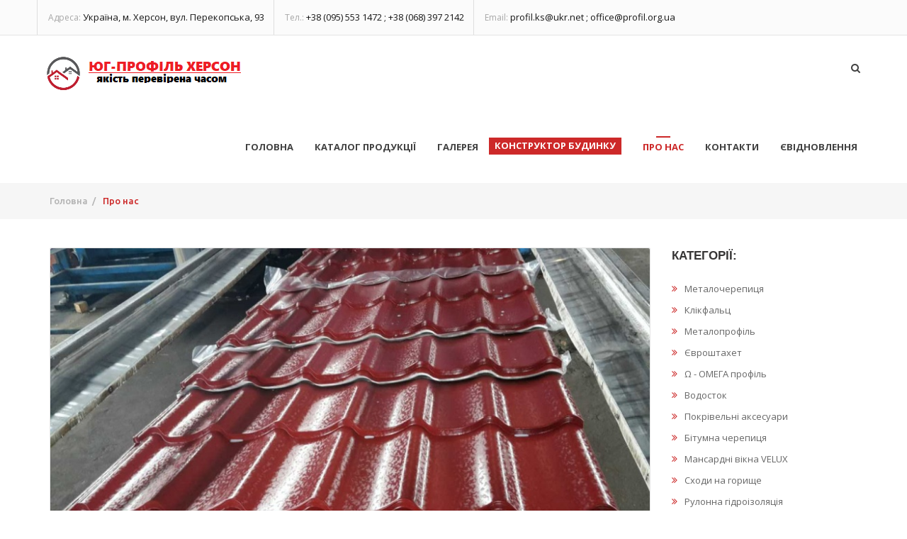

--- FILE ---
content_type: text/html; charset=UTF-8
request_url: http://profil.org.ua/about.html
body_size: 9189
content:
<!DOCTYPE html>
<html>
<head lang="ua-UA">
    <meta charset="utf-8">
	<!--[if IE]><meta http-equiv="X-UA-Compatible" content="IE=EmulateIE10"><![endif]-->
	<base href="http://profil.org.ua/"/>	
    <link rel="shortcut icon" href="/assets/style/images/favicon.png">
    <link rel="image_src" href="/assets/style/images/favicon.png">
	<link rel="alternate" hreflang="ua" href="http://profil.org.ua/" />
    <link href="/assets/style/css/style.css" rel="stylesheet" >
    <!--[if lt IE 9]>
    <script src="/assets/style/js/html5shiv.js"></script>
    <script src="https://oss.maxcdn.com/libs/respond.js/1.3.0/respond.min.js"></script>
    <![endif]-->
	 <title>ЮГ-ПРОФІЛЬ</title>
	<meta name="description" content=ЮГ-ПРОФІЛЬ ХЕРСОН покрівельні матеріали Херсон, Миколаїв, Одеса. Адреса: Украина, м.Херсон, вул. Перекопська, 93. Тел.:+38(095)5531472; +38(068)397214. Виробництво та реалізація покрівельних матеріалів.">
<meta name="viewport" content="width=device-width, initial-scale=1.0, maximum-scale=1.0, minimum-scale=1.0, user-scalable=no">
<meta name="author" content="iPixel">
<meta name="robots" content="index, follow">
<meta name="googlebot" content="index, follow" />	
<meta name="DC.title" content=" ЮГ-ПРОФІЛЬ ХЕРСОН" />
<meta name="geo.region" content="UA-65" />
<meta name="geo.placename" content="Херсон" />
<meta name="geo.position" content="46.648556;32.639921" />
<meta name="ICBM" content="46.648556, 32.639921" />
	
<meta name="google-site-verification" content="9BppZ3cQifNt8ao67T1IHa0jGQ4qslhl74gpp41cA0E" />	
<meta name="yandex-verification" content="477356a93320000f" />	
<meta name="keywords" content="металлочерепица,купить металлочерепицу,купить металлочерепицу в херсоне,металлопрофиль,купить металлопрофиль,купить металлопрофиль в херсоне,профнастил,купить профнастил,купить профнастил в херсоне,водосточнаясистема,купить водосточную систему,купить водосточную систему в херсоне,битумная черепица,купить битумную черепицу,купить битумную черепицу в херсоне,кровля,кровельные материалы,купить кровельные материалы,купить кровельные материалы в херсоне,монтерей,металлочерепица монтерей,металлочерепица стандарт,профнастил кровельный,профнастил заборный,профнастил оцинкованный,оцинковка,гидроизоляция,мансардные окна,купить мансардные окна,чердачные лестницы,кровельные работы,кровельные работы в херсоне,чем накрыть крышу,Diament,Jaspis,Srotex,стротекс,Клікфаль,кликфальц,утеплитель, утеплитель Херсон,минеральная вата Херсон,Дюна,Юг-Профиль,Юг-Профіль,завод металлочерепицы,кровельные работы в Херсоне,кровля Херсон,Престиж">
<meta name="theme-color" content="#cc2828">
	
<meta property="business:contact_data:email" content="office@profil.org.ua/">
<meta property="place:location:latitude" content="46.648556"/>
<meta property="place:location:longitude" content="32.639921"/>
<meta property="business:contact_data:street_address" content="Перекопська,93"/>
<meta property="business:contact_data:locality" content="Херсон"/>
<meta property="business:contact_data:postal_code" content="73002"/>
<meta property="business:contact_data:country_name" content="Україна"/>
<meta property="business:contact_data:phone_number" content="+38 0955531472"/>
<meta property="business:contact_data:website" content="http://profil.org.ua/"/> 
	
	<script type="application/ld+json">
{
  "@context": "https://schema.org",
  "@type": "Organization",
  "url": "http://profil.org.ua/",
  "contactPoint": {
    "@type": "ContactPoint",
    "telephone": "+38-095-553-1472",
    "contactType": "customer service"
  }
}
</script>
<meta property="og:url" content="http://profil.org.ua/"/>
<meta property="og:type" content="website"/>
<meta property="og:title" content="ЮГ-ПРОФІЛЬ ХЕРСОН - Херсон, Миколаїв, Одеса. Виробництво та реалізація покрівельних матеріалів."/>
<meta property="og:description" content="ЮГ-ПРОФІЛЬ ХЕРСОН Покрівельні матеріали Херсон, Миколаїв, Одеса. Адреса: Україна, м.Херсон, вул. Перекопська, 93. Тел.:+38(095)5531472; +38(068)397214. Виготовлення та реалізація покрівельних матеріалів"/>
<meta property="og:image" content="http://profil.org.ua/assets/img/logo-pwr.png">

<meta name="language" content="ua">
<meta name="subject" content="ЮГ-ПРОФІЛЬ ХЕРСОН покрівельні матеріали Херсон, Миколаїв, Одеса. Адреса: Украина, м.Херсон, вул. Перекопська, 93. Тел.:+38(095)5531472; +38(068)397214. Виробництво та реалізація покрівельних матеріалів. Тел.:+38(095)5531472; +38(068)397214. Виробництво та реалізація покрівельних материалів.">
<meta name="copyright" content="iPixel">
<meta name="Classification" content="Business">
<meta name="author" content="iPixel, info@iPixel.com.ua">
<meta name="designer" content="iPixel">
<meta name="reply-to" content="office@profil.org.ua">
<meta name="owner" content="iPixel">
<meta name="url" content="http://profil.org.ua/">
<meta name="identifier-URL" content="http://profil.org.ua/">
<meta name="coverage" content="Worldwide">
<meta name="distribution" content="Global">
<meta name="rating" content="General">
<meta name="revisit-after" content="7 days">
<meta name="apple-mobile-web-app-capable" content="yes">
<meta name="apple-touch-fullscreen" content="yes">
<meta name="apple-mobile-web-app-status-bar-style" content="#cc2828">
<meta name="msapplication-TileColor" content="#cc2828"/>
<meta name="msapplication-TileImage" content=""/>
<meta name="msapplication-square70x70logo" content="/assets/style/images/favicon.png"/>
<meta name="msapplication-square150x150logo" content="/assets/style/images/favicon.png"/>
<meta name="msapplication-square310x310logo" content="/assets/style/images/favicon.png"/>
<meta name="msapplication-wide310x150logo" content="/assets/style/images/favicon.png"/>
<link rel="apple-touch-icon" sizes="76x76" href="/assets/style/images/favicon.png">
<link rel="apple-touch-icon" sizes="120x120" href="/assets/style/images/favicon.png">
<link rel="apple-touch-icon" sizes="152x152" href="/assets/style/images/favicon.png">
<meta name="application-name" content="ЮГ-ПРОФІЛЬ ХЕРСОН"/> 
<meta name="msapplication-tooltip" content="ЮГ-ПРОФІЛЬ ХЕРСОН покрівельні матеріали Херсон, Миколаїв, Одеса. Адреса: Україна, м.Херсон, вул. Перекопська, 93. Тел.:+38(095)5531472; +38(068)397214. Виготовлення та реалізація покрівельних матеріалів."/>
<meta http-equiv="X-UA-Compatible" content="IE=edge"/>
<meta http-equiv="msthemecompatible" content="no"/>
<meta name="format-detection" content="telephone=no"/>
<meta name="format-detection" content="address=no"/>
<link rel="profile" title="Microformats" href="http://profil.org.ua/">
<link rel="profile" href="http://profil.org.ua/">
<link rel="shortlink" href="http://profil.org.ua/">
<meta name="HandheldFriendly" content="True"/>
<meta http-equiv="Cache-Control" content="no-cache"/>
<meta http-equiv="cleartype" content="on"/>	
	
	
<script>
  (function(i,s,o,g,r,a,m){i['GoogleAnalyticsObject']=r;i[r]=i[r]||function(){
  (i[r].q=i[r].q||[]).push(arguments)},i[r].l=1*new Date();a=s.createElement(o),
  m=s.getElementsByTagName(o)[0];a.async=1;a.src=g;m.parentNode.insertBefore(a,m)
  })(window,document,'script','https://www.google-analytics.com/analytics.js','ga');

  ga('create', 'UA-100886244-1', 'auto');
  ga('send', 'pageview');

</script>
	
	
	</head>
<body>
<header id="header" class="header-style1" itemscope itemtype="http://schema.org/WPHeader">
			<div id="header-main">
				<!-- Start Section Top Header -->
				<div class="top-header">
					<div class="container">
						<div class="row">
							<div class="contact-text float-left" itemprop="publisher" itemscope itemtype="https://schema.org/Organization">
								<ul>
									<li><span >Адреса: </span>Україна, м. Херсон, вул. Перекопська, 93</li>
									<li><span >Тел.: </span>+38 (095) 553 1472 ; +38 (068) 397 2142</li>
									<li><span >Email: </span>profil.ks@ukr.net ; office@profil.org.ua</li>
									
									<div itemprop="address" itemscope itemtype="http://schema.org/PostalAddress" style="display:none;">
<span itemprop="streetAddress">вул. Перекопська, 93</span>
<span itemprop="postalCode">73000</span>
<span itemprop="addressLocality">Україна, м. Херсон</span>
<span itemprop="telephone">+38 (095) 553 1472 ; +38 (068) 397 2142</span>
</div>
									
									
									<meta itemprop="name" content="ЮГ-ПРОФІЛЬ">
									
								</ul>
							</div>
					
						 </div>
					</div>
				</div>
				
				<div class="bottom-header">
					<div class="Navbar-Header navbar basic" data-sticky="true">
						<div class="container">
							<div class="row">
								<div class="container-header">
									<div itemprop="logo" itemscope itemtype="https://schema.org/ImageObject" class="Logo-Header float-left visible-lg visible-md">
										<img itemprop="url" itemprop="image" src="/assets/style/images/logo/logo-profil1.png" style="display:none;"/>
										<a class="navbar-logo" href="index/"><img src="/assets/style/images/logo/logo-profil1.png" alt=""></a>
										<meta itemprop="width" content="39">
<meta itemprop="height" content="305">
										
									</div>
									
								
									
									<form action="rezultaty-poiska/" id="ajaxSearch_form">
<div class="header-icon float-right visible-lg visible-md">
										<div class="search-wrapper float-left">
											<div class="Icons-Search">
												<a href="index.html#"><i class="fa fa-search"></i></a>
											</div>
											<div class="Block-Search">
												
												<input name="search" id="ajaxSearch_input" type="search" placeholder="Пошук..." name="search">
														

											</div>
										</div>
									</div>
</form>
 
		
									
								
									
									
									
									<div class="navbar-header float-right">
										<div id="cssmenu" class="Menu-Header top-menu">
											<div class="menu-button"></div>
											
										
												
												
<ul itemscope itemtype="http://schema.org/SiteNavigationElement" role="navigation" class="flexnav one-page" data-breakpoint="992">
    <li itemprop="name"><a itemprop="url" href="http://profil.org.ua/">Головна</a></li>
<li class="has-sub"><a  href="/catalog/" >Каталог продукції</a>
      <ul> <li class="has-sub"><a  href="/catalog/metallocherepica/" >Металочерепиця</a>
      <ul> <li itemprop="name"><a itemprop="url" href="/catalog/metallocherepica/dyuna.html">Duna 20</a></li>
<li itemprop="name"><a itemprop="url" href="/catalog/metallocherepica/diament-23.html">DIAMENT 23</a></li>
<li itemprop="name"><a itemprop="url" href="/catalog/metallocherepica/karpiowka.html">Karpiówka </a></li>
<li itemprop="name"><a itemprop="url" href="/catalog/metallocherepica/mega-dyuna-350.html">Mega Duna 350</a></li>
<li class="last" itemprop="name"><a itemprop="url" href="/catalog/metallocherepica/maxima-25/">Maxima 25</a></li>
</ul>
    </li>

 
											
<li itemprop="name"><a itemprop="url" href="/catalog/klikfalc/">Клікфальц</a></li>
<li class="has-sub"><a  href="/catalog/metalloprofil/" >Металопрофіль</a>
      <ul> <li itemprop="name"><a itemprop="url" href="/catalog/metalloprofil/gp-45-gp-60.html">Профиль ГП-45, ГП-60</a></li>
<li itemprop="name"><a itemprop="url" href="/catalog/metalloprofil/profil-gp-35.html">Профиль ГП-35</a></li>
<li itemprop="name"><a itemprop="url" href="/catalog/metalloprofil/profil-gp-20.html">Профиль ГП-20</a></li>
<li itemprop="name"><a itemprop="url" href="/catalog/metalloprofil/profil-gp-8.html">Профиль ГП-8</a></li>
<li class="last" itemprop="name"><a itemprop="url" href="/catalog/metalloprofil/profil-gp-7.html">Профиль ГП-7</a></li>
</ul>
    </li>

 
											
<li class="has-sub"><a  href="/catalog/bitumnaya-cherepica/" >Бітумна черепиця</a>
      <ul> <li class="last" itemprop="name"><a itemprop="url" href="/catalog/bitumnaya-cherepica/akvaizol/">«Акваізол» Україна</a></li>
</ul>
    </li>

 
											
<li itemprop="name"><a itemprop="url" href="/catalog/krovelnye-aksessuary.html">Покрівельні аксесуари</a></li>
<li class="has-sub"><a  href="/catalog/vodostok/" >Водосток</a>
      <ul> <li itemprop="name"><a itemprop="url" href="/catalog/vodostok/bryza125.html">BRYZA</a></li>
<li itemprop="name"><a itemprop="url" href="/catalog/vodostok/ines.html">INES 120</a></li>
<li class="last" itemprop="name"><a itemprop="url" href="/catalog/vodostok/profil.html">PROFiL </a></li>
</ul>
    </li>

 
											
<li itemprop="name"><a itemprop="url" href="/catalog/omega/">Ω - ОМЕГА профіль</a></li>
<li itemprop="name"><a itemprop="url" href="/catalog/shtahet.html">Євроштахет</a></li>
<li itemprop="name"><a itemprop="url" href="/catalog/cherdaklest.html">Сходи на горище</a></li>
<li itemprop="name"><a itemprop="url" href="/catalog/mansardnye-okna.html">Мансардні вікна VELUX</a></li>
<li itemprop="name"><a itemprop="url" href="/catalog/ruberoid.html">Рулонна гідроізоляція</a></li>
<li itemprop="name"><a itemprop="url" href="/catalog/lesopilomaterialy.html">Пиломатеріали</a></li>
<li itemprop="name"><a itemprop="url" href="/catalog/vata.html">Мінеральна вата</a></li>
<li class="has-sub"><a  class="last" href="/catalog/strotex/" >Гідро / Паро / Вітро / ізоляція</a>
      <ul> <li class="last" itemprop="name"><a itemprop="url" href="/catalog/strotex/strotex.html">STROTEX </a></li>
</ul>
    </li>

 
											
</ul>
    </li>

 
											
<li itemprop="name"><a itemprop="url" href="/galereya/">Галерея</a></li>
<li itemprop="name"><a itemprop="url" href="/roof-app.html">Конструктор будинку</a></li>
<li class="active" itemprop="name"><a itemprop="url" href="/about.html">Про нас</a></li>
<li itemprop="name"><a itemprop="url" href="/contacts.html">Контакти</a></li>
<li class="last" itemprop="name"><a itemprop="url" href="/evidnovlennya.html">Євідновлення</a></li>

</ul>
	 
											
											
										</div>
									</div>
									
								</div>
							</div>
						</div>
					</div>
				</div>
			
			</div>	
			
			
			

<section id="Page-title" class="Page-title-color">
				<div class="container inner-page-title">
					<div class="inner-title-container">
						<div class="row">
							<div class="col-md-12 col-sm-12">
								<div class="breadcrumb-trail breadcrumbs">
									
									
									
									
									
<span itemscope itemtype="http://data-vocabulary.org/Breadcrumb" class="B_crumbBox"><span itemprop="title" class="B_firstCrumb"><a itemprop="url" class="B_homeCrumb" href="/" title="Головна">Головна</a></span> <span class="sep">/</span> <span itemprop="title" class="B_lastCrumb"><a itemprop="url" class="B_currentCrumb" href="/about.html" title="Про нас">Про нас</a></span></span>	
									
								
									
									
								</div>
							</div>
							
						</div>
					</div>
				</div>
			</section>
		</header>


<section class="loading-overlay">
    <div class="Loading-Page">
		<h2 class="loader">Завантаження...</h2>
    </div>
</section>







<div class="content-wrap">
	<div id="home" class="body-wrapper">
	

		<section id="Shop-Content" class="light-wrapper">
			<div class="container inner">
				<div class="row">
					<div class="col-md-9 col-sm-8">
											
			<div class="latestnews">
													<div class="blog-standard">
								<div class="item-post">
									<div class="img-post">
										<figure>
											<div id="slider-blog" class="owl-carousel owl-theme">
												
												<div class="item"><img src="http://profil.org.ua//assets/galleries/5/5.jpg" alt="Про нас | ООО "Юг-Профиль""></div><div class="item"><img src="http://profil.org.ua//assets/galleries/5/2.jpg" alt="Про нас | ООО "Юг-Профиль""></div><div class="item"><img src="http://profil.org.ua//assets/galleries/5/3.jpg" alt="Про нас | ООО "Юг-Профиль""></div><div class="item"><img src="http://profil.org.ua//assets/galleries/5/4.jpg" alt="Про нас | ООО "Юг-Профиль""></div><div class="item"><img src="http://profil.org.ua//assets/galleries/5/1.jpg" alt="Про нас | ООО "Юг-Профиль""></div><div class="item"><img src="http://profil.org.ua//assets/galleries/5/77.jpg" alt="Про нас | ООО "Юг-Профиль""></div><div class="item"><img src="http://profil.org.ua//assets/galleries/5/8.jpg" alt="Про нас | ООО "Юг-Профиль""></div><div class="item"><img src="http://profil.org.ua//assets/galleries/5/55.jpg" alt="Про нас | ООО "Юг-Профиль""></div><div class="item"><img src="http://profil.org.ua//assets/galleries/5/66.jpg" alt="Про нас | ООО "Юг-Профиль""></div>

											</div>
											<div class="customNavigation">
											  <a class="btn prev"><i class="fa fa-angle-left"></i></a>
											  <a class="btn next"><i class="fa fa-angle-right"></i></a>
											</div>
										</figure>
										
									</div><!-- /.img-post -->
									<div class="info-post">
										<h2 style="text-align: center; color: #cc2828;">ООО &laquo;ЮГ-ПРОФИЛЬ&raquo;</h2>
<h5 style="text-align: center;">ИЗГОТОВЛЕНИЕ И РЕАЛИЗАЦИЯ МЕТАЛЛОЧЕРЕПИЦЫ И ПРОФНАСТИЛА ЕВРОПЕЙСКОГО КАЧЕСТВА ПО ЦЕНАМ ЗАВОДА-ПРОИЗВОДИТЕЛЯ.</h5>
<p>&nbsp;<br />&nbsp; &nbsp;Наша <b>компания &laquo;ЮГ-ПРОФИЛЬ&raquo; Херсон, Николаев</b> занимается изготовлением и продажей различных качественных фасадных и кровельных материалов. На сегодняшний день, мы являем собой одного из лидеров по объемам <b>реализации металлопроката на территории Николаевской, Херсонской и Одесской области</b>. Главная специализация компании &ndash; производство металлочерепицы, профнастила и продажа различной сопутствующей продукции для их крепления. Деятельность компании началась с 2013 года. За время своей активной работы мы смогли скопить багаж полезного опыта и зарекомендовали себя как настоящие мастера своего дела на украинском рынке. За счет профессионализма работников нашего предприятия, которые обладают большим практическим опытом работы в сфере фасадных и кровельных материалов, а также сочетания этого с современным, качественным оборудованием европейского производителя &ndash; концерна &laquo;Concept Stal&raquo;, позволяет нам выполнять работы оперативно и технически грамотно. Именно поэтому все наши обязательства перед клиентом мы выполняем в строго оговоренный срок и качественно.<br /><br /></p>
<p>&nbsp; &nbsp; Наша продукция производится только из высококачественного сырья европейских производителей рулонной стали &ldquo;Arcelor&rdquo;, &ldquo;Thyssen&rdquo;, &ldquo;Corus&rdquo;, &ldquo;USS&rdquo;. Соответствие стандарту качества подтверждается сертификатами на металл.<br /><br /></p>
<p>&nbsp; &nbsp; Предлагаемый ассортимент завода &laquo;ЮГ-Профиль&raquo; включает в себя: 1. <b>Металлочерепица</b> 3-х видов : JASPIS, DIAMENT D23, ПРЕСТИЖ. 2. <b>Профнастил</b> представленный линиями с высотой профиля ГП-7, ГП-8, ГП-20 , ГП-35, ГП-45, ГП-60. 3. Для комплектации предлагается широкий ассортимент кровельных аксессуаров : состыковочные, ветрозащитные, стеновые, карнизные, выравнивающие листы, универсальный и плоский коньки, желоба, снегозадержатели и прочее. 4. Сопутствующая продукция для монтажа: саморезы, уплотнители, краска, паро- и гидробарьеры и т. д. На нашем сайте представлена максимально полная и полезная информация о каждом материале в отдельности. Вы можете проконсультироваться с нашими специалистами по телефону и получить необходимую вам дополнительную информацию.</p>
										
										</div><!-- /.info-post -->	
										
										<div class="col-md-12">
						<div class="Contact-Info">
							
							<div class="Block-Contact col-md-12">
								<p>Телефон :</p>
								<ul>
									<li>
										<i class="fa fa-phone"></i>
										<span>+38 (095) 553 1472</span>
									</li>
									<li>
										<i class="fa fa-phone"></i>
										<span>+38 (068) 397 2142</span>
									</li>
								</ul>
							</div>
							<div class="Block-Contact col-md-12">
								<p>Email :</p>
								<ul>
									<li>
										<i class="fa fa-envelope"></i>
										<span>profil.ks@ukr.net ; office@profil.org.ua</span>
									</li>
								</ul>
							</div>
							<div class="Block-Contact col-md-12">
								<p>Адреса :</p>
								<ul>
									<li>
										<i class="fa fa-map-marker"></i>
										<span>Україна, м.Херсон, вул. Перекопська, 93</span>
									</li>
								</ul>
							</div>				
						</div>		
					</div>
										
							
								
								</div>
							</div>
							</div>
					</div>
										<div class="col-md-3 col-sm-4 sidebar-right">
						<div class="SideBar-Blog">
							<div class="Categories-Blog widget">
								<div class="Top-Title-SideBar">
									<h3>Категорії:</h3>
								</div>
								<div class="Categories-Block">
									<ul>
<li itemprop="name"><a itemprop="url" href="catalog/metallocherepica/"><i class="fa fa-angle-double-right"></i><p>Металочерепиця</p></a></li>


<li itemprop="name"><a itemprop="url" href="catalog/klikfalc/"><i class="fa fa-angle-double-right"></i><p>Клікфальц</p></a></li>


<li itemprop="name"><a itemprop="url" href="catalog/metalloprofil/"><i class="fa fa-angle-double-right"></i><p>Металопрофіль</p></a></li>


<li itemprop="name"><a itemprop="url" href="catalog/shtahet.html"><i class="fa fa-angle-double-right"></i><p>Євроштахет</p></a></li>


<li itemprop="name"><a itemprop="url" href="catalog/omega/"><i class="fa fa-angle-double-right"></i><p>Ω - ОМЕГА профіль</p></a></li>


<li itemprop="name"><a itemprop="url" href="catalog/vodostok/"><i class="fa fa-angle-double-right"></i><p>Водосток</p></a></li>


<li itemprop="name"><a itemprop="url" href="catalog/krovelnye-aksessuary.html"><i class="fa fa-angle-double-right"></i><p>Покрівельні аксесуари</p></a></li>


<li itemprop="name"><a itemprop="url" href="catalog/bitumnaya-cherepica/"><i class="fa fa-angle-double-right"></i><p>Бітумна черепиця</p></a></li>


<li itemprop="name"><a itemprop="url" href="catalog/mansardnye-okna.html"><i class="fa fa-angle-double-right"></i><p>Мансардні вікна VELUX</p></a></li>


<li itemprop="name"><a itemprop="url" href="catalog/cherdaklest.html"><i class="fa fa-angle-double-right"></i><p>Сходи на горище</p></a></li>


<li itemprop="name"><a itemprop="url" href="catalog/ruberoid.html"><i class="fa fa-angle-double-right"></i><p>Рулонна гідроізоляція</p></a></li>


<li itemprop="name"><a itemprop="url" href="catalog/lesopilomaterialy.html"><i class="fa fa-angle-double-right"></i><p>Пиломатеріали</p></a></li>


<li itemprop="name"><a itemprop="url" href="catalog/vata.html"><i class="fa fa-angle-double-right"></i><p>Мінеральна вата</p></a></li>


<li itemprop="name"><a itemprop="url" href="catalog/strotex/"><i class="fa fa-angle-double-right"></i><p>Гідро / Паро / Вітро / ізоляція</p></a></li>


				
									</ul>
								</div>
							</div>

							

							
							<div class="Last-items-Blog widget">
								<div class="Top-Title-SideBar">
									<h3>Товари:</h3>
								</div>
								<div class="Last-post">
									<ul class="shop-res-items">
										
<li>
<a href="catalog/metallocherepica/maxima-25/"><!---<img src="/photo-php/preview-min.php?src=http://profil.org.ua//assets/galleries/44/2094030002_w640_h640_novinka-metallocherepitsa-kristal.jpg" alt="Про нас | ООО "Юг-Профиль"">--->

<img src="/assets/galleries/44/thumbs/2094030002_w640_h640_novinka-metallocherepitsa-kristal.jpg" alt="Про нас | ООО "Юг-Профиль"">


</a>
<p class="shop-p">Металочерепиця</p>
	<h6><a href="catalog/metallocherepica/maxima-25/">Maxima 25</a></h6>

<span class="sale-date">від 200 до 350&nbsp;	
грн.
</span>
</li><li>
<a href="catalog/metalloprofil/profil-gp-35.html"><!---<img src="/photo-php/preview-min.php?src=http://profil.org.ua//assets/galleries/30/789789.jpg" alt="Про нас | ООО "Юг-Профиль"">--->

<img src="/assets/galleries/30/thumbs/789789.jpg" alt="Про нас | ООО "Юг-Профиль"">


</a>
<p class="shop-p">Металопрофіль</p>
	<h6><a href="catalog/metalloprofil/profil-gp-35.html">Профиль ГП-35</a></h6>

<span class="sale-date">от 90 до 171&nbsp;	
грн.
</span>
</li><li>
<a href="catalog/metalloprofil/profil-gp-20.html"><!---<img src="/photo-php/preview-min.php?src=http://profil.org.ua//assets/galleries/31/fghfgfgh.jpg" alt="Про нас | ООО "Юг-Профиль"">--->

<img src="/assets/galleries/31/thumbs/fghfgfgh.jpg" alt="Про нас | ООО "Юг-Профиль"">


</a>
<p class="shop-p">Металопрофіль</p>
	<h6><a href="catalog/metalloprofil/profil-gp-20.html">Профиль ГП-20</a></h6>

<span class="sale-date">от 71 до 165&nbsp;	
грн.
</span>
</li><li>
<a href="catalog/metalloprofil/profil-gp-8.html"><!---<img src="/photo-php/preview-min.php?src=http://profil.org.ua//assets/galleries/32/gghjghj.jpg" alt="Про нас | ООО "Юг-Профиль"">--->

<img src="/assets/galleries/32/thumbs/gghjghj.jpg" alt="Про нас | ООО "Юг-Профиль"">


</a>
<p class="shop-p">Металопрофіль</p>
	<h6><a href="catalog/metalloprofil/profil-gp-8.html">Профиль ГП-8</a></h6>

<span class="sale-date">от 68 до 163&nbsp;	
грн.
</span>
</li><li>
<a href="catalog/metalloprofil/gp-45-gp-60.html"><!---<img src="/photo-php/preview-min.php?src=http://profil.org.ua//assets/galleries/17/49879879.jpg" alt="Про нас | ООО "Юг-Профиль"">--->

<img src="/assets/galleries/17/thumbs/49879879.jpg" alt="Про нас | ООО "Юг-Профиль"">


</a>
<p class="shop-p">Металопрофіль</p>
	<h6><a href="catalog/metalloprofil/gp-45-gp-60.html">Профиль ГП-45, ГП-60</a></h6>

<span class="sale-date">от 113 до 180&nbsp;	
грн.
</span>
</li><li>
<a href="catalog/metallocherepica/diament-23.html">
</a>
<p class="shop-p">Металочерепиця</p>
	<h6><a href="catalog/metallocherepica/diament-23.html">DIAMENT 23</a></h6>

<span class="sale-date">від 200 до 350&nbsp;	
грн.
</span>
</li><li>
<a href="catalog/metalloprofil/profil-gp-7.html"><!---<img src="/photo-php/preview-min.php?src=http://profil.org.ua//assets/galleries/33/fhfghfghgh.jpg" alt="Про нас | ООО "Юг-Профиль"">--->

<img src="/assets/galleries/33/thumbs/fhfghfghgh.jpg" alt="Про нас | ООО "Юг-Профиль"">


</a>
<p class="shop-p">Металопрофіль</p>
	<h6><a href="catalog/metalloprofil/profil-gp-7.html">Профиль ГП-7</a></h6>

<span class="sale-date">от 69 до 164&nbsp;	
грн.
</span>
</li><li>
<a href="catalog/metallocherepica/dyuna.html">
</a>
<p class="shop-p">Металочерепиця</p>
	<h6><a href="catalog/metallocherepica/dyuna.html">Duna 20</a></h6>

<span class="sale-date">від 200 до 350&nbsp;	
грн.
</span>
</li><li>
<a href="catalog/metallocherepica/karpiowka.html">
</a>
<p class="shop-p">Металочерепиця</p>
	<h6><a href="catalog/metallocherepica/karpiowka.html">Karpiówka </a></h6>

<span class="sale-date">від 200 до 350&nbsp;	
грн.
</span>
</li><li>
<a href="catalog/bitumnaya-cherepica/akvaizol/akvaizo.akcent.html"><!---<img src="/photo-php/preview-min.php?src=http://profil.org.ua//assets/galleries/21/87978989789797897.jpg" alt="Про нас | ООО "Юг-Профиль"">--->

<img src="/assets/galleries/21/thumbs/87978989789797897.jpg" alt="Про нас | ООО "Юг-Профиль"">


</a>
<p class="shop-p">«Акваізол» Україна</p>
	<h6><a href="catalog/bitumnaya-cherepica/akvaizol/akvaizo.akcent.html">«Акцент»</a></h6>

<span class="sale-date">&nbsp;</span>
</li>			
										
										
									</ul>
								</div>
							</div>

							

							


							

							
						</div>
					</div>	
				</div>
			</div>
		</section>

		

		<footer itemtype="https://schema.org/WPFooter" id="footer" class="site-footer">
			<div class="container">
				<div class="row">
					<div class="top-footer">
						<div class="col-xs-12 col-md-3">
							<div class="contacts-footer-box footer-box">
								<div class="footer-box-follow">
									<span class="icon"><i class="fa fa-pencil-square-o" aria-hidden="true"></i></span>
									<div class="footer-box-txt">
										<h6>Виїзд на заміри</h6>
										<p>Безкоштовний виїзд на заміри.</p>                                                                                                               
									</div>	
								</div>	
							</div>
						</div>
						
						
						<div class="col-xs-12 col-md-3">
							<div class="about-footer-box footer-box">
								<div class="footer-box-item">
									<span class="icon icon-Truck"></span>
									<div class="footer-box-txt">
										<h6>Доставка</h6>
										<p>Доставимо Ваше замовлення у завчасно встановлені терміни поставки у будь яку точку України.</p>                                                                                                               
									</div>	
								</div>	
							</div>
						</div>
						<div class="col-xs-12 col-md-3">
							<div class="about-footer-box footer-box">
								<div class="footer-box-item">
									<span class="icon icon-Shield"></span>
									<div class="footer-box-txt">
										<h6>Гарантія</h6>
										<p>Гарантія якості, та комплектності поставки.</p>                                                                                                               
									</div>	
								</div>								
							</div>
						</div>
						
						<div class="col-xs-12 col-md-3">
							<div class="contacts-footer-box footer-box">
								<div class="footer-box-follow">
									<span class="icon icon-Headset"></span>
									<div class="footer-box-txt">
										<h6>Консультація</h6>
										<p>Консультація щодо комплексу матеріалів та робіт. Пропозиція формується з досвіду компанії та побажань клієнта</p>                                                                                                               
									</div>	
								</div>	
							</div>
						</div>
						<div class="col-xs-12 col-md-12">
<h1 class="key">металлочерепица</h1> 
<h1 class="key">металлочерепица херсон</h1>
<h1 class="key">купить металлочерепицу</h1>
<h1 class="key">купить металлочерепицу в херсоне</h1>
<h1 class="key">металлопрофиль</h1>
<h1 class="key">купить металлопрофиль</h1>
<h1 class="key">купить металлопрофиль в херсоне</h1>
<h1 class="key">профнастил</h1>
<h1 class="key">купить профнастил</h1>
<h1 class="key">купить профнастил в херсоне</h1>
<h1 class="key">водосточнаясистема</h1>
<h1 class="key">купить водосточную систему</h1>
<h1 class="key">купить водосточную систему в херсоне</h1>
<h1 class="key">битумная черепица</h1>
<h1 class="key">купить битумную черепицу</h1>
<h1 class="key">купить битумную черепицу в херсоне</h1>
<h1 class="key">кровля</h1>
<h1 class="key">кровельные материалы</h1>
<h1 class="key">купить кровельные материалы</h1>
<h1 class="key">купить кровельные материалы в херсоне</h1>
<h1 class="key">металлочерепица монтерей</h1>
<h1 class="key">металлочерепица стандарт</h1>
<h1 class="key">профнастил кровельный</h1>
<h1 class="key">профнастил заборный</h1>
<h1 class="key">профнастил оцинкованный</h1>
<h1 class="key">оцинковка</h1> 
<h1 class="key">гидроизоляция</h1>
<h1 class="key">мансардные окна</h1>
<h1 class="key">купить мансардные окна</h1>
<h1 class="key">чердачные лестницы</h1>
<h1 class="key">кровельные работы</h1>
<h1 class="key">кровельные работы в херсоне</h1>
<h1 class="key">чем накрыть крышу</h1>
<h1 class="key">Diament</h1>
<h1 class="key">Jaspis</h1>
<h1 class="key">Strotex</h1>
<h1 class="key">Клікфаль</h1>	
<h1 class="key">Кликфальц</h1>
<h1 class="key">Штакет</h1>
<h1 class="key">Пиломатериалы Херсон</h1>
<h1 class="key">Херсон</h1>							
<h1 class="key">Престиж</h1>
						</div>
						
					</div>
				</div>
				<div class="row">
					<div class="bottom-footer">
						<div class="col-xs-12 col-md-3">
							<div class="footer-block">
								<h6>ЮГ-ПРОФІЛЬ ХЕРСОН</h6>
								<div class="textwidget">
									<p>Виготовлення та реалізація металочерепиці, металопрофілю та супутніх товарів для покрівлі та фасаду. Покрівельні та будівельні роботи будь якого виду та складності.</p>
								</div>
							</div>
							<div class="fotter-follow">
								

					

								<ul>
									<li><a href="https://www.facebook.com/profil.org.ua/"><i class="fa fa-facebook"></i></a></li>
									<li><a href="index.html#"><i class="fa fa-google-plus"></i></a></li>
								</ul>
											<br/>
							
							</div>
						</div>
						<div class="col-xs-12 col-md-2">
							<div class="footer-block">
								<h6>Металочерепиця</h6>
								<div class="Bullets">
									<ul class="list prim list-arow" itemscope itemtype="https://www.schema.org/SiteNavigationElement">
									
										<li itemprop="name"><a itemprop="url" href="catalog/metallocherepica/diament-23.html">DIAMENT 23</a></li><li itemprop="name"><a itemprop="url" href="catalog/metallocherepica/maxima-25/">Maxima 25</a></li><li itemprop="name"><a itemprop="url" href="catalog/metallocherepica/karpiowka.html">Karpiówka </a></li><li itemprop="name"><a itemprop="url" href="catalog/metallocherepica/mega-dyuna-350.html">Mega Duna 350</a></li><li itemprop="name"><a itemprop="url" href="catalog/metallocherepica/dyuna.html">Duna 20</a></li>
									</ul>
								</div>
							</div>
						</div>						
						<div class="col-xs-12 col-md-2">
							<div class="footer-block">
								<h6>Металопрофіль</h6>
								<div class="Bullets">
									<ul class="list prim list-arow" itemscope itemtype="https://www.schema.org/SiteNavigationElement">
										<li itemprop="name"><a itemprop="url" href="catalog/metalloprofil/profil-gp-8.html">Профиль ГП-8</a></li><li itemprop="name"><a itemprop="url" href="catalog/metalloprofil/gp-45-gp-60.html">Профиль ГП-45, ГП-60</a></li><li itemprop="name"><a itemprop="url" href="catalog/metalloprofil/profil-gp-35.html">Профиль ГП-35</a></li><li itemprop="name"><a itemprop="url" href="catalog/metalloprofil/profil-gp-20.html">Профиль ГП-20</a></li><li itemprop="name"><a itemprop="url" href="catalog/metalloprofil/profil-gp-7.html">Профиль ГП-7</a></li>
									</ul>
								</div>
							</div>
						</div>						
						<div class="col-xs-12 col-md-2">
							<div class="footer-block">
								<h6>Бітумна черепиця</h6>
								<div class="Bullets">
									<ul class="list prim list-arow" itemscope itemtype="https://www.schema.org/SiteNavigationElement">
										<li itemprop="name"><a itemprop="url" href="catalog/bitumnaya-cherepica/akvaizol/">«Акваізол» Україна</a></li>
									</ul>
								</div>
							</div>
						</div>						
						<div class="col-xs-12 col-md-3">
							<div class="footer-block">
								<h6>Супутні товари</h6>
								<div class="Bullets">
									<ul class="list prim list-arow" itemscope itemtype="https://www.schema.org/SiteNavigationElement">
					<li itemprop="name"><a itemprop="url" href="catalog/krovelnye-aksessuary.html">Покрівельні аксесуари</a></li><li itemprop="name"><a itemprop="url" href="catalog/vata.html">Мінеральна вата</a></li><li itemprop="name"><a itemprop="url" href="catalog/ruberoid.html">Рулонна гідроізоляція</a></li><li itemprop="name"><a itemprop="url" href="catalog/cherdaklest.html">Сходи на горище</a></li><li itemprop="name"><a itemprop="url" href="catalog/lesopilomaterialy.html">Пиломатеріали</a></li><li itemprop="name"><a itemprop="url" href="catalog/mansardnye-okna.html">Мансардні вікна VELUX</a></li><li itemprop="name"><a itemprop="url" href="catalog/shtahet.html">Євроштахет</a></li>
									</ul>
								</div>
							</div>
						</div>						
					</div>
				</div>
			</div>
		</footer>
		
		<!-- End Footer  -->
		
		<!-- Start Footer Bootom  -->

		<div id="bottom-footer">
			<div class="container">
				<div class="row">
					<div class="col-md-12 col-sm-12">
						<div class="copyright">
							<p> © ЮГ-ПРОФІЛЬ ХЕРСОН 2025. Усі права захищено </p>
							<label class="footer-link"><a rel="follow" href="http://ipixel.com.ua/">Разробка сайту - iPixel.com.ua</a></label>
						</div>
					</div>
					
				
					
					
				</div>
			</div>
		</div>

		

	</div>
	

	<div id="to-top" class="main-bg"><span class="fa fa-chevron-up"></span></div>
</div>




<script type="text/javascript" src="/assets/style/js/jquery-1.11.3.min.js"></script>
<script type="text/javascript" src="/assets/style/js/bootstrap.min.js"></script>
<script type="text/javascript" src="/assets/style/js/jquery.flexnav.js"></script>

<script type="text/javascript" src="/assets/style/rs-plugin/js/jquery.themepunch.revolution.min.js"></script>
<script type="text/javascript" src="/assets/style/rs-plugin/js/jquery.themepunch.tools.min.js"></script>
<script defer async type="text/javascript" src="/assets/style/validate.js"></script>

<script type="text/javascript" src="/assets/style/rs-plugin/js/extensions/revolution.extension.slideanims.min.js"></script>
<script type="text/javascript" src="/assets/style/rs-plugin/js/extensions/revolution.extension.actions.min.js"></script>
<script type="text/javascript" src="/assets/style/rs-plugin/js/extensions/revolution.extension.layeranimation.min.js"></script>
<script type="text/javascript" src="/assets/style/rs-plugin/js/extensions/revolution.extension.kenburn.min.js"></script>
<script type="text/javascript" src="/assets/style/rs-plugin/js/extensions/revolution.extension.navigation.min.js"></script>
<script type="text/javascript" src="/assets/style/rs-plugin/js/extensions/revolution.extension.migration.min.js"></script>
<script type="text/javascript" src="/assets/style/rs-plugin/js/extensions/revolution.extension.parallax.min.js"></script>

<script type="text/javascript" src="/assets/style/js/jquery.nicescroll.min.js"></script>
<script type="text/javascript" src="/assets/style/js/jquery.easing.min.js"></script>
<script type="text/javascript" src="/assets/style/js/jquery.fancybox.js"></script>
<script type="text/javascript" src="/assets/style/js/jquery.fancybox.pack.js"></script>
<script type="text/javascript" src="/assets/style/js/jquery.fancybox-media.js"></script>
<script type="text/javascript" src="/assets/style/js/jquery.inview.min.js"></script>
<script defer type="text/javascript" src="/assets/style/js/jflickrfeed.min.js"></script>
<script defer async type="text/javascript" src="/assets/style/js/tweetie.min.js"></script>

<script type="text/javascript" src="/assets/style/js/modernizr.custom.js"></script>
<script defer async type="text/javascript" src="/assets/style/js/classie.js"></script>
<script defer async type="text/javascript" src="/assets/style/js/main.js"></script>

<script type="text/javascript" src="/assets/style/js/wow.min.js"></script>
<script defer async type="text/javascript" src="/assets/style/js/custom.js"></script>
	<script defer type="text/javascript" src="/assets/style/js/owl.carousel.min.js"></script>
</body>

</html>

--- FILE ---
content_type: text/css
request_url: http://profil.org.ua/assets/style/css/style.css
body_size: 27953
content:
@import url(https://fonts.googleapis.com/css?family=Raleway:900,700,600,500,400);
@import url(https://fonts.googleapis.com/css?family=Ubuntu:400,500,700,300);
@import url(https://fonts.googleapis.com/css?family=Open+Sans:400italic,400,700,600,300,800);
@import url("reset.css");
@import url("bootstrap.min.css");
@import url("font-awesome.css");
@import url("Stroke-Gap-Icons.css");
@import url("flexnav.css");
@import url("hover.css");
@import url("menu_sideslide.css");
@import url("animate.css");
@import url("responsive.css");
@import url("../rs-plugin/css/settings.css");
@import url("../rs-plugin/css/layers.css");
@import url("../rs-plugin/css/navigation.css");
@import url("jquery.fancybox.css");
@import url("owl.carousel.css");
@import url("owl.theme.css");
@import url("bootstrap-slider.min.css");




@media (min-width:992px) {
	img.img-responsive.img-full{
		height:153px!important}
	}
	
}

body {
overflow-x: hidden !important;
}

a:hover,
a:focus {text-decoration: none;-moz-transition: all 0.2s ease-in-out;-o-transition: all 0.2s ease-in-out;-webkit-transition: all 0.2s ease-in-out;transition: all 0.2s ease-in-out;color: #b2b2b2;/* width: 100%; */height: 100%;}

a{text-decoration: none;color: #cc2828;-moz-transition: all 0.2s ease-in-out;-o-transition: all 0.2s ease-in-out;-webkit-transition: all 0.2s ease-in-out;transition: all 0.2s ease-in-out;}

b, strong {
font-weight: 700 !important;
}

.btn.focus, .btn:focus, .btn:hover {
text-decoration: none;
}


.btn {background-color: #404040;border-radius: 2px;-moz-border-radius: 2px;-webkit-border-radius: 2px;-o-border-radius: 2px;color: #ffffff;display: inline-block;font-family: 'Open Sans', sans-serif;font-size: 14px;font-weight: 400;line-height: 20px;margin: 0;padding: 12px 27px;border-radius: 4px;}

.btn:hover {
color: #ffffff;
background-color: #444444;
}

.btn:focus {
color: #ffffff;
background-color: #444444;
}



.h1, h1 {
font-size: 32px;
font-family: Tahoma, Verdana, Segoe, sans-serif;
}

.h2, h2 {
font-size: 28px;
font-family: Tahoma, Verdana, Segoe, sans-serif;
}

.h3, h3 {
font-size: 25px;
font-family: Tahoma, Verdana, Segoe, sans-serif;
}

.h4, h4 {
font-size: 22px;
font-family: Tahoma, Verdana, Segoe, sans-serif;
}

.h5, h5 {
font-size: 18px;
font-family: Tahoma, Verdana, Segoe, sans-serif;
}

.h6, h6 {
font-size: 16px;
font-family: Tahoma, Verdana, Segoe, sans-serif;
}

input[type=text], input[type=password], input[type=email], textarea, input[type=file] {
display: inline-block;
float: left;
padding: 10px 15px;
border: 0;
border: 1px solid #e2e2e2;
background: #fff;
-moz-transition: all 0.2s ease-in-out;
-o-transition: all 0.2s ease-in-out;
-webkit-transition: all 0.2s ease-in-out;
transition: all 0.2s ease-in-out;
font-family: 'Open Sans', sans-serif;
border-radius: 3px;
}

textarea {
-webkit-font-smoothing: antialiased;
min-height: 125px;
}

.light-wrapper {
background: #FFF;
}

.whitesmoke-wrapper {
background: #f6f6f6;
}

.whitesmoke-section {
background: #3c3c3c;
}

.dark-section{
background: #343434;
}

.dark-body{
background: #343434;
}

.light-wrapper .inner {
padding-top: 40px;
padding-bottom: 100px;
}

.Img-wrapper {
background: url(../images/page/Img-wrapper.png) top center;
border:none;
}

.color-wrapper {
background:#cc2828;
border:none;
}

.black-wrapper {
background: #2c2c2c;
color: #cacaca;
float: left;
display: block;
width: 100%;
}


.parallax {
background-attachment: fixed !important;
background-position: center center;
background-repeat: no-repeat;
-webkit-background-size: cover;
-moz-background-size: cover;
-o-background-size: cover;
background-size: cover;
overflow: hidden;
color: #d9d9d9;
}

.call-to-action-parallax {
background-image: url(../images/parallax/parallax1.png) !important;
position: relative;
}

.wrapper-black {
background-color: rgba(0,0,0,0.85);
position: absolute;
left: 0;
width: 100%;
height: 100%;
background-attachment: fixed;
background-repeat: repeat-x repeat-y;
overflow: auto;
opacity: 1;
}

.color-overlay {
    background-color: rgba(0,0,0,0.55);
    position: absolute;
    left: 0;
    width: 100%;
    height: 100%;
    background-attachment: fixed;
    background-repeat: repeat-x repeat-y;
    overflow: auto;
    opacity: 1;
}


.loading-overlay{
background:#FFF;
color:#424242;
position:fixed;
left:0;
top:0;
width:100%;
height:100%;
z-index:111111;
}

.loader {
margin: 25% auto;
font-size: 6px;
position: relative;
text-indent: -9999em;
border-top: 1.1em solid rgba(194, 193, 193, 0.5);
border-right: 1em solid #cc2828;
border-bottom: 1.1em solid rgba(203, 203, 203, 0.5);
border-left: 1em solid #cc2828;
-webkit-animation: load8 1.1s infinite linear;
animation: load8 1.1s infinite linear;
}

.loader,
.loader:after {
border-radius: 50%;
width: 10em;
height: 10em;
}
@-webkit-keyframes load8 {
0% {
-webkit-transform: rotate(0deg);
transform: rotate(0deg);
}
100% {
-webkit-transform: rotate(360deg);
transform: rotate(360deg);
}
}
@keyframes load8 {
0% {
-webkit-transform: rotate(0deg);
transform: rotate(0deg);
}
100% {
-webkit-transform: rotate(360deg);
transform: rotate(360deg);
}
}

#to-top {position: fixed;right: 30px;bottom: -100px;z-index: 55;overflow: auto;padding: 12px 14px 14px;font-size: 18px;line-height: 10px;cursor: pointer;background-color: #cc2828;border-radius:3px;color: #fff;-moz-transition: all .7s ease-in-out;-o-transition: all .7s ease-in-out;-webkit-transition: all .7s ease-in-out;transition: all .7s ease-in-out;z-index: 1000;}

#to-top span{
color: #fff;
}



#header-main {
    position: relative;
    left: 0;
    padding: 0;
    z-index: 100;
    width: 100%;
    color: #ffffff;
}

.open-sidebar {
webkit-transform: translate3d(-300px, 0, 0);
-moz-transform: translate3d(-300px, 0, 0);
transform: translate3d(-300px, 0, 0);
-webkit-transition: all 0.5s ease-out 0s;
transition: all 0.5s ease-out 0s;
}

.container-header{
position:relative;
}

.header-style-4 .Logo-Header {
    padding: 30px 30%;
    width: 420px;
}

.header-style-4 .logo-mobile {
    display: none;
}


.header-style-6 #header-main {
    background: #030303;
}

.header-style-6 #cssmenu > ul > li > a {
    color: #FFF;
}

.header-style-6 .Icons-Search a {
    color: #FFF;
    border-radius: 3px;
}

.header-style-6 .site-icons-ul ul li a {
    color: #FFF;
    border-radius: 3px;
}

.header-style-6 #open-button:before {
    color: transparent;
}

.header-style-7 .container-header {
    position: relative;
    display: inline-block;
    width: 100%;
    background: #000;
    padding: 0px 15px;
    border-radius: 3px;
    margin: 30px 0px;
}

.header-style-7 #cssmenu > ul > li > a {
    color: #FFF;
}

.header-style-7 .Icons-Search a {
    color: #FFF;
    border-radius: 3px;
}

.header-style-7 .site-icons-ul ul li a {
    color: #FFF;
    border-radius: 3px;
}

.header-style-7 #open-button:before {
    color: transparent;
}

.header-style-8 .container-header {
    position: relative;
    display: inline-block;
    width: 100%;
    background: #FFF;
    padding: 0px 15px;
    border-radius: 3px;
    margin: 30px 0px;
}

.Logo-Header {
    padding: 30px 0px;
}

.header-icon {
    padding-left: 15px;
    margin: 25px 0px;
}

#cssmenu ul li a,
#cssmenu #menu-button {
margin: 0;
padding: 0;
border: 0;
list-style: none;
line-height: 1;
display: block;
position: relative;
-webkit-box-sizing: border-box;
-moz-box-sizing: border-box;
box-sizing: border-box;
}
#cssmenu,
#cssmenu ul,
#cssmenu ul li{
margin: 0;
padding: 0;
border: 0;
list-style: none;
line-height: 1;
display: block;
-webkit-box-sizing: border-box;
-moz-box-sizing: border-box;
box-sizing: border-box;
}

#cssmenu:after,
#cssmenu > ul:after {
content: ".";
display: block;
clear: both;
visibility: hidden;
line-height: 0;
height: 0;
}
#cssmenu #menu-button {
display: none;
}
#cssmenu {
width: auto;
font-family: 'Open Sans', sans-serif;
line-height: 1;
}
#menu-line {
position: absolute;
top: 0;
left: 0;
height: 3px;
background: #cc2828;
-webkit-transition: all 0.25s ease-out;
-moz-transition: all 0.25s ease-out;
-ms-transition: all 0.25s ease-out;
-o-transition: all 0.25s ease-out;
transition: all 0.25s ease-out;
}
#cssmenu > ul > li {
float: left;
}
#cssmenu.align-center > ul {
font-size: 0;
text-align: center;
}
#cssmenu.align-center > ul > li {
display: inline-block;
float: none;
}
#cssmenu.align-center ul ul {
text-align: left;
}
#cssmenu.align-right > ul > li {
float: right;
}
#cssmenu.align-right ul ul {
text-align: right;
}
#cssmenu > ul > li > a {
    padding: 44px 0px;
    margin: 0px 15px;
    font-size: 13px;
    font-weight: 700;
    text-decoration: none;
    text-transform: uppercase;
    font-family: 'Open Sans', sans-serif;
    color: #404040;
    -webkit-transition: color .2s ease;
    -moz-transition: color .2s ease;
    -ms-transition: color .2s ease;
    -o-transition: color .2s ease;
    transition: color .2s ease;
}

.Header-Style4 #cssmenu > ul > li > a {
padding: 42px 15px;
}


.Header-Style6 #cssmenu > ul > li > a {
padding: 40px 10px;
}


#cssmenu > ul > li.has-sub > a::after {
position: absolute;
top: 35px;
left: 0;
right: 0;
opacity: 0;
width: 20px;
height: 2px;
margin: auto;
content: "";
background: #000;
}


#cssmenu > ul > li.has-sub:hover > a::after {
opacity:1;
background: #cc2828
}
#cssmenu ul ul {
position: absolute;
left: -9999px;
z-index: 1111111;
margin-top: 0px;
border-top: 1px solid #e5e5e5;
border-right: 1px solid #e5e5e5;
border-left: 1px solid #e5e5e5;
}
#cssmenu li:hover > ul {
left: auto;
}
#cssmenu.align-right li:hover > ul {
right: 0;
}
#cssmenu ul ul ul {
margin-left: 100%;
top: -1px;
border: none;
border-left: 1px solid #e5e5e5;
border-right: 1px solid #e5e5e5;
border-top: 1px solid #e5e5e5;
}
#cssmenu.align-right ul ul ul {
margin-left: 0;
margin-right: 100%;
}
#cssmenu ul ul li {
height: auto;
-webkit-transition: height .2s ease;
-moz-transition: height .2s ease;
-ms-transition: height .2s ease;
-o-transition: height .2s ease;
transition: height .2s ease;
border-bottom: 1px solid #e5e5e5;
position: relative;
}

#cssmenu ul ul li a {
text-decoration: none;
min-width: 230px;
-webkit-transition: color .2s ease;
-moz-transition: color .2s ease;
-ms-transition: color .2s ease;
-o-transition: color .2s ease;
transition: color .2s ease;
padding: 15px 15px;
line-height: 1;
color: #616161;
font-size: 14px;
text-transform: none;
font-family: 'Open Sans', sans-serif;
font-weight: 400;
background: #FFF;
-moz-transition: all 0.2s ease-in-out;
-o-transition: all 0.2s ease-in-out;
-webkit-transition: all 0.2s ease-in-out;
transition: all 0.2s ease-in-out;
}

#cssmenu ul ul li a:before {
width: 0;
}

#cssmenu ul ul li:hover > a,
#cssmenu ul ul li a:hover {
background: #fafafa;
color: #cc2828;
padding-left: 25px;
-moz-transition: all 0.2s ease-in-out;
-o-transition: all 0.2s ease-in-out;
-webkit-transition: all 0.2s ease-in-out;
transition: all 0.2s ease-in-out;
}

#cssmenu ul ul li.active a {
background: #fafafa;
color: #cc2828;
padding-left: 25px;
-moz-transition: all 0.2s ease-in-out;
-o-transition: all 0.2s ease-in-out;
-webkit-transition: all 0.2s ease-in-out;
transition: all 0.2s ease-in-out;
}


#cssmenu ul ul li.has-sub > a::after {
position: absolute;
top: 17px;
right: 15px;
width: 4px;
height: 4px;
border-bottom: 1px solid #616161;
border-right: 1px solid #616161;
content: "";
-webkit-transform: rotate(-45deg);
-moz-transform: rotate(-45deg);
-ms-transform: rotate(-45deg);
-o-transform: rotate(-45deg);
transform: rotate(-45deg);
-webkit-transition: border-color 0.2s ease;
-moz-transition: border-color 0.2s ease;
-ms-transition: border-color 0.2s ease;
-o-transition: border-color 0.2s ease;
transition: border-color 0.2s ease;
}

#cssmenu.align-right ul ul li.has-sub > a::after {
right: auto;
left: 10px;
border-bottom: 0;
border-right: 0;
border-top: 1px solid #dddddd;
border-left: 1px solid #dddddd;
}
#cssmenu ul ul li.has-sub:hover > a::after {
border-color: #cc2828;
}

li.has-sub.yamm-fullwidth ul {
width: 100%;
left: 0;
right: 0;
bottom: auto;
border-bottom: 1px solid #F5F5F5 !important;
border-left: 1px solid #F5F5F5;
background: #FFF;
border-top: none !important;
}

li.has-sub.yamm-fullwidth ul ul {
width: 100%;
left: 0 !important;
display: block !important;
right: auto;
bottom: auto;
border-bottom: 1px solid #F5F5F5;
border-left: 1px solid #F5F5F5;
margin: 0 !important;
top: auto !important;
background: #FFF;
border-top: none !important;
border-right: none !important;
position: relative !important;
border-bottom: none !important;
border-left: 0 !important;
}

li.has-sub.yamm-fullwidth ul div {
height: 100%;
display: inline-block;
min-height: 235px;
padding-top: 30px;
padding-bottom: 30px;
border-bottom: none;
}

li.has-sub.yamm-fullwidth ul div:first-child {
border-left: 1px solid #f5f5f5;
}

li.has-sub.yamm-fullwidth ul li {
height: 100% !important;
margin: 0 !important;
padding: 0 !important;
}

li.has-sub.yamm-fullwidth ul div h5 {
font-size: 14px;
padding: 15px;
margin: 0;
font-weight: 700;
font-family: 'Open Sans', sans-serif;
color: #cc2828;
text-transform: uppercase;
}

.yamm-fullwidth ul div ul li {
border-left: none !important;
border-right: none !important;
}

.yamm-fullwidth ul div ul li:last-child {
border-bottom: none !important;
}

.yamm-fullwidth ul div ul li a {
padding: 12px 15px !important;
line-height: 1;
color: #9a9a9a;
font-size: 13px;
text-transform: none;
font-family: 'Open Sans', sans-serif;
font-weight: 400;
}

.yamm-fullwidth ul div ul li a:hover {
padding: 12px 25px !important;
-moz-transition: all 0.2s ease-in-out;
-o-transition: all 0.2s ease-in-out;
-webkit-transition: all 0.2s ease-in-out;
transition: all 0.2s ease-in-out;
}

.yamm-fullwidth ul div ul li a i {
display: inline-block;
text-align: right;
position: absolute;
right: 20px;
color: #9a9a9a;
line-height: 0;
}

.open-left ul {
margin-left: -101% !important;
}

.animated {
-webkit-animation-duration: 1s;
animation-duration: 1s;
-webkit-animation-fill-mode: both;
animation-fill-mode: both;
}

.tp-bannertimer {
z-index: 11 !important;
}

@media only screen and (min-width: 320px) and (max-width: 980px) {
#cssmenu > ul > li:hover > a,
#cssmenu > ul > li.active > a,
#cssmenu > ul > li.active > a i {
color: inherit;
}


#cssmenu > ul > li:hover > a.active,
#cssmenu > ul > li > a.active,
#cssmenu > ul > li > a.active i {
color: inherit;
}

#cssmenu > ul > li > a.active::after {
opacity: 0!important;
background: inherit;
}

#cssmenu > ul > li.active > a i ::after{
opacity: 0!important;
background: inherit;
}

#cssmenu > ul > li > a::after {
       opacity: 0!important;
    
}
#cssmenu > ul > li:hover > a::after {
opacity: 0!important;

}

.collapse.float-right.navbar-collapse {
width: 100%;
}

ul.flexnav.one-page.with-js.opacity.sm-screen.flexnav-show {
    z-index: 111;
    background: #FFF;
}

#cssmenu {
width: 100%;
position: relative;
}
#cssmenu ul {
width: 100%;
position: relative;
border: 1px solid #e5e5e5;
border-top: 0px;
margin-bottom: 15px !important;
margin-top: -1px;
}
#cssmenu.align-center > ul,
#cssmenu.align-right ul ul {
text-align: left;
}
#cssmenu ul li,
#cssmenu ul ul li,
#cssmenu ul li:hover > ul > li {
width: 100%;
height: auto;
border-top: 1px solid rgba(120, 120, 120, 0.15);
border-bottom: none;
}
#cssmenu ul li {
width: 100%;
height: auto;
border-top: 1px solid rgba(120, 120, 120, 0.15);
position: relative;
}
#cssmenu ul li a {
width: 100%;
font-size: 12px;
font-weight: 400 !important;
color: #404040;
padding: 20px 15px !important;
height: 52px;
}
#cssmenu ul ul li a {
width: 100%;
font-size: 12px;
font-weight: 400 !important;
color: #404040;
padding: 20px 30px !important;
height: 52px;
}
#cssmenu > ul > li,
#cssmenu.align-center > ul > li,
#cssmenu.align-right > ul > li {
float: left;
display: block;
}
#cssmenu ul ul li a {
padding: 20px 20px 20px 30px;
font-size: 12px;
color: #000000;
background: none;
}
#cssmenu ul ul li:hover > a,
#cssmenu ul ul li a:hover {
color: #000000;
}
#cssmenu ul ul ul li a {
padding-left: 40px;
}
#cssmenu ul ul,
#cssmenu ul ul ul {
position: relative;
left: 0;
right: auto;
width: 100%;
margin: 0;
}
#cssmenu > ul > li.has-sub > a::after,
#cssmenu ul ul li.has-sub > a::after {
display: none;
}
#menu-line {
display: none;
}
#cssmenu #menu-button {
display: block;
color: #000000;
cursor: pointer;
font-size: 12px;
text-transform: uppercase;
text-align: left;
}
#cssmenu #menu-button::before {
content: '\f0c9';
position: absolute;
top: 39px;
right: 20px;
display: block;
width: 15px;
height: 3px;
font: normal normal normal 18px FontAwesome;
color: #2b2b2b;
}
#cssmenu #menu-button.menu-opened::before {
top: -60px;
right: 33px;
}
#cssmenu .submenu-button {
position: absolute;
z-index: 10;
right: 0;
top: 0;
display: block;
border-left: 1px solid rgba(120, 120, 120, 0.15);
height: 52px;
width: 52px;
cursor: pointer;
}
#cssmenu .submenu-button::after {
content: '';
position: absolute;
top: 21px;
left: 26px;
display: block;
width: 1px;
height: 11px;
background: #000000;
z-index: 99;
}
#cssmenu .submenu-button::before {
content: '';
position: absolute;
left: 21px;
top: 26px;
display: block;
width: 11px;
height: 1px;
background: #000000;
z-index: 99;
}
#cssmenu .submenu-button.submenu-opened:after {
display: none;
}

li.has-sub.yamm-fullwidth ul div {
border-right: none;
height: 100%;
display: inline-block;
min-height: auto;
padding: 0;
width: 100%;
margin: 0;
border-left: 0 !important;
}

li.has-sub.yamm-fullwidth ul div:last-child {
border-bottom: none;
}


li.has-sub.yamm-fullwidth ul {
border-top: 0 !important;
}


li.has-sub.yamm-fullwidth ul div h5 {
font-size: 12px;
padding: 20px 15px;
margin: 0;
font-weight: 400;
font-family: 'Open Sans', sans-serif;
color: #cc2828;
text-transform: uppercase;
}

#cssmenu ul ul {
border-top: none;
margin-bottom: 0 !important;
border: none !important;
}

#cssmenu ul ul ul {
margin-left: 0 !important;
top: -2px;
border: none !important;
}


.navbar-header {
float: left;
width: 100%;
height: 54px;
margin-top: 1em;
}


.Navbar-Header {
margin: 0;
min-height: 50px;
background: #FFF;
border-radius: 0;
}

.Menu-Header {
float: left;
height: 90px !important;
width: 100% !important;
}
.flexnav .touch-button {
position: absolute;
z-index: 11111;
top: 0;
right: 0;
width: 50px;
height: 52px;
display: block !important;
background: #acaca1;
background: rgb(235, 235, 235);
text-align: center;
}

.yamm-fullwidth ul .touch-button {
display: none !important;
}

.header-style5 .Logo-Header {
display: none;
}

.header-style-6 #cssmenu > ul > li > a,
.header-style-7 #cssmenu > ul > li > a {
    color: #000;
}

}

.top-header {
    padding: 0;
    border-bottom: 1px solid #e5e5e5;
    background: #fbfbfb;
}

.header-style2 .top-header {
margin-bottom: 15px;
}

.contact-text ul {
display: inline-block;
float: left;
}

.contact-text ul li {
    display: inline-block;
    color: #171717;
    padding: 12px 15px;
    margin: 0px -3px;
    line-height: 20px;
    font-size: 13px;
    border-left: 1px solid #dedede;
    font-family: 'Open Sans', sans-serif;
    font-weight: 400;
}

.contact-text ul li:last-child {
    border-right: 1px solid #dedede;
}

.contact-text ul li span {
    color: #a7a7a7;
    font-size: 12px;
}

span.sep {
    color: #e5e5e5;
}

li.header-link a {
background: #404040;
color: #ffffff;
-webkit-border-radius: 2px;
-moz-border-radius: 2px;
-ms-border-radius: 2px;
-o-border-radius: 2px;
border-radius: 2px;
padding: 0 7px;
line-height: 24px;
font-size: 12px;
border: 1px solid #404040;
display: inline-block;
}

li.header-link a:hover {
background: #cc2828;
border: 1px solid #FCC10B;
}

.link-text {
float: left;
padding: 11px;
border-right: 1px solid #DEDEDE;
}

.contact-icon {
position: relative;
}

.social-ul {
    display: inline-block;
    vertical-align: middle;
    max-width: 100%;
    padding: 9px 0px;
}

.social-ul ul li {
    display: inline-block;
    border-radius: 2px;
    width: 30px;
    height: 30px;
    text-align: center;
}

.social-ul ul li:last-child {
margin-right: 15px;
}

.social-ul ul li a {
    color: #999999;
    font-size: 14px;
    line-height: 28px;
}

.social-ul ul li a:hover {
color: #cc2828;
}

.site-icons-ul {
float: left;
display: block;
padding: 5px 0px;
}

.site-icons-ul ul li {
display: inline-block;
float: left;
position: relative;
}

.site-icons-ul ul li a {
    width: 35px;
    height: 35px;
    text-align: center;
    color: #404040;
    display: inline-block;
    margin-left: 0px;
    line-height: 18px;
    padding: 0;
    line-height: 33px;
    font-size: 14px;
    position: relative;
	border-radius: 2px;
}

.header-link {
    max-width: 100%;
    display: inline-block;
    color: #444444;
    padding: 12px 15px;
    line-height: 20px;
    border-left: 1px solid #dedede;
    font-size: 11px;
    font-family: 'Open Sans', sans-serif;
    float: right;
    font-weight: 400;
}

.header-link a {
    background: #404040;
    color: #ffffff;
    -webkit-border-radius: 2px;
    -moz-border-radius: 2px;
    -ms-border-radius: 2px;
    -o-border-radius: 2px;
    border-radius: 2px;
    padding: 0 7px;
    line-height: 24px;
    font-size: 12px;
    border: 1px solid #404040;
    display: inline-block;
}

.header-link a:hover {
    background: #cc2828;
    border: 1px solid #cc2828;
}

.shop-cart-header {
position: absolute;
top: 102px;
width: 350px;
right: 0;
z-index: 111;
background: #FFF;
padding: 30px;
border: 1px solid #e5e5e5;
display: none;
}

.shop-cart-header.active {
display: block;
-moz-transition: all 0.2s ease-in-out;
-o-transition: all 0.2s ease-in-out;
-webkit-transition: all 0.2s ease-in-out;
transition: all 0.2s ease-in-out;
}

.shop-cart-header ul li a {
display: inline-block;
float: left;
margin-right: 15px;
}

.cart-details {
display: inline-block;
float: left;
}

.cart-details h3, .cart-details h3 a {
margin: 0;
font-size: 16px;
color: #373636;
text-transform: uppercase;
font-weight: 700;
margin-bottom: 5px;
}

.cart-details p {
color: #444444;
display: block;
float: left;
width: 100%;
font-size: 12px;
line-height: 22px;
}

.cart-details i {
position: absolute;
top: 0;
right: 0;
background: #000;
color: #FFF;
font-size: 12px;
width: 20px;
height: 20px;
text-align: center;
line-height: 20px;
}

.shop-cart-header ul li {
display: inline-block;
width: 100%;
position: relative;
border-bottom: 1px solid #E5E5E5;
padding-bottom: 20px;
margin-bottom: 20px;
}

.shop-cart-header ul li:last-child {
margin-bottom: 0;
}

.Subtotal-block h2 {
margin: 0;
padding: 0;
font-size: 14px;
font-weight: 700;
color: #777777;
font-family: Ubuntu;
float: left;
width: 100%;
line-height: 22px;
}

.Subtotal-block {
margin-top: 20px;
display: inline-block;
width: 100%;
margin-bottom: 20px;
}

.Subtotal-block h2 span {
display: inline-block;
text-align: right;
float: right;
font-size: 14px;
line-height: 22px;
}

.Link-Cart {
float: left;
display: inline-block;
width: 100%;
}

.Link-Cart a {
width: 100%;
margin-bottom: 10px;
background: #f6f6f7;
border: 1px solid #e5e5e5;
border-radius: 2px;
font-size: 13px;
color: #000;
text-transform: uppercase;
padding: 7px;
}

.Link-Cart a:last-child {
margin: 0;
}

.Link-Cart a:hover {
background: #cc2828;
color: #FFF;
border: 1px solid #cc2828;
}

li.open-shop-cart.select a {
color: #FFF;
background: #333;
}

.site-icons-ul ul li a p {
position: absolute;
top: -9px;
right: 0px;
background: #CC2828;
height: 17px;
width: auto;
padding: 0px 5px;
color: #FFF;
line-height: 17px;
font-size: 12px;
border-radius: 3px;
}

.Link-ul {
    float: right;
    overflow: hidden;
    height: 100%;
}

ul.icons-ul {
    margin: 0px;
}

.Link-ul li {
    float: left;
    list-style: none;
	border-left: 1px solid #e8e8e8;
}

.Link-ul li:last-child {
    border-right: 1px solid #e8e8e8;
}

.Link-ul li a {
    height: 100%;
    width: 100%;
    display: inline-block;
    font-size: 14px;
    text-align: center;
    color: #828282;
    padding: 12px 15px;
    font-family: 'Open Sans', sans-serif;
	position: relative;
}

.Link-ul li a:hover {
    color: #FFF;
    background-color: #CB2727;
}

.show-menu #open-button {
    background: #CC2828;
    color: #FFF;
}

.Navbar-Header {
margin: 0;
border: none;
min-height: 50px;
}

.search-wrapper.float-right.selected .Icons-Search a  {
color: #F9BE08;
}

.Icons-Search {
display: inline-block;
float: left;
margin-top: 5px;
}

.Icons-Search a {
    color: #404040;
    display: inline-block;
    width: 35px;
    height: 35px;
    text-align: center;
    line-height: 33px;
	border-radius: 3px;
}

.selected .Icons-Search a {
background: #cc2828;
border-radius: 2px;
color: #FFF;
}

.Block-Search {
position: absolute;
right: 35px;
width: 20%;
background: #cc2828;
z-index: 111;
display: inline-block;
padding: 10px 10px;
text-align: center;
transform: translateY(38px);
-moz-transition: all 0.2s ease-in-out;
-o-transition: all 0.2s ease-in-out;
-webkit-transition: all 0.2s ease-in-out;
transition: all 0.2s ease-in-out;
}

.Block-Search input {
position: relative;
z-index: 11111111;
display: block;
padding: 5px 8px !important;
width: 100%;
border: none !important;
color: #3c3c3c;
border: none !important;
margin: auto;
font-size: 12px;
}

.Block-Search button {
background-color:transparent;
border: none;
color: #999999;
font-size: 17px;
float: right;
line-height: 25px;
}


.caption-icon {
    font-size: 64px;
    line-height: 100px;
    color: #FFF;
    text-decoration: none;
    background-color: rgba(204, 40, 40, 0.55);
    text-shadow: none;
    width: 100px;
    height: 100px;
    text-align: center;
    border-radius: 2px 2px 2px 2px;
    border-width: 0px;
    border-color: rgb(0,0,0);
    border-style: none;
}

.caption-icon span{
font-size: 64px;
line-height: 100px;
color: #FFF;
text-decoration: none;
text-shadow: none;
width: 100px;
height: 100px;
text-align: center;
border-radius: 2px 2px 2px 2px;
border-width: 0px;
border-color: rgb(0,0,0);
border-style: none;
}

.metis.tparrows {
background: #fff;
padding: 0px;
transition: all 0.3s;
-webkit-transition: all 0.3s;
width: 40px;
height: 40px;
font-size: 23px;
text-align: center;
box-sizing: border-box;
webkit-border-radius: 2px;
-moz-border-radius: 2px;
-ms-border-radius: 2px;
-o-border-radius: 2px;
border-radius: 2px;
}

.hermes .tp-bullet {
width: 18px;
height: 5px;
background: #d6d6d6;
display: inline-block;
margin: 0 3px;
box-shadow: none;
border-radius:0px;
}

.hermes .tp-bullet.selected:after, .hermes .tp-bullet:hover {
background: #cc2828;
}



.service_wrapper {
-webkit-border-radius: 3px;
-moz-border-radius: 3px;
-ms-border-radius: 3px;
-o-border-radius: 3px;
border-radius: 3px;
-webkit-transition: all 0.3s ease-out 0s;
-o-transition: all 0.3s ease-out 0s;
transition: all 0.3s ease-out 0s;
margin-bottom: 30px;
}

.service_wrapper_block {
    background: #FFF;
    border: 1px solid #e5e5e5;
    -moz-border-radius: 1px;
    -webkit--moz-border-radius: 1px;
    -o-moz-border-radius: 1px;
    background-color: #ffffff;
    -webkit-border-radius: 3px;
    -moz-border-radius: 3px;
    -ms-border-radius: 3px;
    -o-border-radius: 3px;
    border-radius: 3px;
    padding: 30px;
	-webkit-transition: all 0.3s ease-out 0s;
-o-transition: all 0.3s ease-out 0s;
transition: all 0.3s ease-out 0s;
}

.title-service_block i {
    width: 52px;
    height: 52px;
    text-align: center;
    line-height: 52px;
    background: #f6f6f6;
    -webkit-border-radius: 3px;
    -moz-border-radius: 3px;
    -ms-border-radius: 3px;
    -o-border-radius: 3px;
    border-radius: 3px;
    font-size: 32px;
    color: #000000;
    display: inline-block;
	-webkit-transition: all 0.3s ease-out 0s;
-o-transition: all 0.3s ease-out 0s;
transition: all 0.3s ease-out 0s;
}

.title-service_block h3 a {
    color: #000000;
    font-size: 24px;
    line-height: normal;
    display: block;
    font-weight: 500;
    position: relative;
    font-family: Tahoma, Verdana, Segoe, sans-serif;
	-webkit-transition: all 0.3s ease-out 0s;
-o-transition: all 0.3s ease-out 0s;
transition: all 0.3s ease-out 0s;
}

.title-service_block p {
    font-family: Open Sans,sans-serif;
    font-size: 13px;
    color: #444444;
    -webkit-transition: all 0.3s;
    -moz-transition: all 0.3s;
    -ms-transition: all 0.3s;
    -o-transition: all 0.3s;
    transition: all 0.3s;
	-webkit-transition: all 0.3s ease-out 0s;
-o-transition: all 0.3s ease-out 0s;
transition: all 0.3s ease-out 0s;
}

.service_wrapper_block:hover {
	background:#fe5621;
	-webkit-transition: all 0.3s ease-out 0s;
-o-transition: all 0.3s ease-out 0s;
transition: all 0.3s ease-out 0s;
}

.service_wrapper_block:hover .title-service_block i {
	background:#000;
	color:#FFF;
	-webkit-transition: all 0.3s ease-out 0s;
-o-transition: all 0.3s ease-out 0s;
transition: all 0.3s ease-out 0s;
}

.service_wrapper_block:hover .title-service_block h3 a,
.service_wrapper_block:hover .title-service_block p {
	color:#FFF;
	-webkit-transition: all 0.3s ease-out 0s;
-o-transition: all 0.3s ease-out 0s;
transition: all 0.3s ease-out 0s;
}


.service-overlay {
    position: relative;
}

.service_wrapper img {
vertical-align: -webkit-baseline-middle;
}

.overlay-middle {
    position: absolute;
    top: 0;
    left: 0;
    width: 100%;
    height: 100%;
    z-index: 99;
    padding: 17px;
    color: #444444;
    transition: all 0.4s ease-in-out;
    -moz-transition: all 0.4s ease-in-out;
    -webkit-transition: all 0.4s ease-in-out;
    -o-transition: all 0.4s ease-in-out;
    font-size: 13px;
    border-radius: 2px;
    -moz-border-radius: 2px;
    -webkit-border-radius: 2px;
    -o-border-radius: 2px;
}
.overlay-middle:hover {
    background: rgba(0, 0, 0, 0.6);
   cursor:pointer;
}
.banners-content.title-banners {
    position: absolute;
    bottom: 16px;
    background-color: rgba(0, 0, 0, 0.81);
    padding: 6px;
}

.title-banners h2 {
    font-size: 22px;
    font-weight: 500;
    color: #FFF;
    margin-bottom: 0px;
    margin-top: 0px;
    font-family: Tahoma, Verdana, Segoe, sans-serif;
}

.title-banners p {
    font-family: Open Sans,sans-serif;
    font-size: 13px;
    line-height: 22px;
    color: #e6e6e6;
    font-weight: 500;
    -webkit-transition: all 0.3s;
    -moz-transition: all 0.3s;
    -ms-transition: all 0.3s;
    -o-transition: all 0.3s;
    transition: all 0.3s;
}

.title-banners h2:before {
    content: '';
    display: inline-block;
    width: 5px;
    height: 32px;
    background: #cc2828;
    position: absolute;
    margin-top: -6px;
    left: -5px;
}

.title-section p {
color: #CC2828;
position: relative;
font-size: 12px;
line-height: 12px;
font-family: 'Ubuntu', sans-serif;
text-transform: uppercase;
margin-bottom: 15px;
}


.title-section p:before {
background: #CC2828;
content: "";
display: inline-block;
height: 8px;
margin-right: 7px;
width: 8px;
position: static;
margin-left: 0;
}

.title-section h3 {font-size: 24px;font-weight: 500;margin-top: 0;text-transform: uppercase;color: #1b1a1a;}

.title-section h2 {
font-size: 25px;
font-weight: 700;
margin-top: 5px;
text-transform: uppercase;
color: #1b1a1a;
}

.description-welcome p {
font-family: "Ubuntu", sans-serif;
font-weight: 400;
font-size: 14px;
color: #444444;
line-height: 22px;
width: 67%;
display: inline-block;
}

.description-welcome a {
float: right;
background: #cc2828;
-moz-transition: all 0.2s ease-in-out;
-o-transition: all 0.2s ease-in-out;
-webkit-transition: all 0.2s ease-in-out;
transition: all 0.2s ease-in-out;
text-transform: uppercase;
margin-top: 15px;
}

.description-welcome a:hover {
background: #404040;
color: #FFF;
}

.service_wrapper.service-style-1 {
margin-bottom: 0px;
}

.service_wrapper.service-style-2 {
margin-bottom: 0px;
}

.welcome-Block {
background: #ffffff;
border: 1px solid #e5e5e5;
color: #000000;
text-align: center;
position: relative;
overflow: hidden;
-webkit-border-radius: 3px;
-moz-border-radius: 3px;
-ms-border-radius: 3px;
-o-border-radius: 3px;
border-radius: 3px;
}

.wight-text, .wight-text h4 {
color: #FFF !important;
}

.welcome-Block:hover .Top-welcome {
opacity: 0;
}

.welcome-Block:hover .Top-welcome h4, .welcome-Block:hover .Top-welcome i {
z-index: 0;
position: relative;

}

.Top-welcome {
padding: 85px 0 90px 0;
-webkit-transition: all 0.5s ease-out 0s;
-o-transition: all 0.5s ease-out 0s;
transition: all 0.5s ease-out 0s;
}

.Top-welcome i {
font-size: 32px;
margin-bottom: 20px;
display: block;
z-index: 11;
position: relative;
}

.Top-welcome h4 {
font-weight: 500;
font-size: 24px;
color: #1b1a1a;
z-index: 1;
position: relative;
}

.Top-welcome img {
position: absolute;
top: 0;
left: 0;
right: 0;
width: 100%;
height: 100%;
-webkit-transition: bottom 0.5s ease, opacity 0.5s ease-out 0s;
-moz-transition: bottom 0.5s ease, opacity 0.5s ease-out 0s;
-ms-transition: bottom 0.5s ease, opacity 0.5s ease-out 0s;
-o-transition: bottom 0.5s ease, opacity 0.5s ease-out 0s;
transition: bottom 0.5s ease, opacity 0.5s ease-out 0s;

}

.service-black {
background-color: rgba(0,0,0,0.74);
position: absolute;
left: 0;
top: 0;
width: 100%;
height: 100%;
background-attachment: fixed;
background-repeat: repeat-x repeat-y;
overflow: auto;
opacity: 1;
z-index: 1;
}


.img-opacity img {
position: absolute;
top: 0;
left: 0;
right: 0;
opacity: 0;
width: 100%;
height: 100%;
-webkit-transition: bottom 0.5s ease, opacity 0.5s ease-out 0s;
-moz-transition: bottom 0.5s ease, opacity 0.5s ease-out 0s;
-ms-transition: bottom 0.5s ease, opacity 0.5s ease-out 0s;
-o-transition: bottom 0.5s ease, opacity 0.5s ease-out 0s;
transition: bottom 0.5s ease, opacity 0.5s ease-out 0s;
}

.welcome-Block:hover .img-opacity img {
opacity: 1;
-webkit-transition: bottom 0.5s ease, opacity 0.5s ease-out 0s;
-moz-transition: bottom 0.5s ease, opacity 0.5s ease-out 0s;
-ms-transition: bottom 0.5s ease, opacity 0.5s ease-out 0s;
-o-transition: bottom 0.5s ease, opacity 0.5s ease-out 0s;
transition: bottom 0.5s ease, opacity 0.5s ease-out 0s;

}


.welcome-Block:hover .img-opacity {
opacity: 1;
}


.hover-welcome-img {
background: rgba(250, 191, 9, 0.90) !important;
-webkit-transition: bottom 0.5s ease, opacity 0.5s ease-out 0s;
-moz-transition: bottom 0.5s ease, opacity 0.5s ease-out 0s;
-ms-transition: bottom 0.5s ease, opacity 0.5s ease-out 0s;
-o-transition: bottom 0.5s ease, opacity 0.5s ease-out 0s;
transition: bottom 0.5s ease, opacity 0.5s ease-out 0s;
}

.hover-welcome {
opacity: 0;
background: #cc2828;
position: absolute;
bottom: -100%;
left: 0;
width: 100%;
height: 100%;
-webkit-transition: bottom 0.5s ease, opacity 0.5s ease-out 0s;
-moz-transition: bottom 0.5s ease, opacity 0.5s ease-out 0s;
-ms-transition: bottom 0.5s ease, opacity 0.5s ease-out 0s;
-o-transition: bottom 0.5s ease, opacity 0.5s ease-out 0s;
transition: bottom 0.5s ease, opacity 0.5s ease-out 0s;
padding: 17% 15px;
-webkit-border-radius: 3px;
-moz-border-radius: 3px;
-ms-border-radius: 3px;
-o-border-radius: 3px;
border-radius: 3px;
}

.welcome-Block:hover .hover-welcome {
opacity: 1;
bottom: 0;
}

.hover-welcome p {
font-size: 13px;
color: #333;
}

.hover-welcome a {
background: #ffffff;
color: #000000;
margin-top: 15px;
font-size: 12px;
font-family: 'Open Sans';
padding: 5px 12px;
}

.hover-welcome a:hover {
background: #f3f3f3;
color: #333;
}

.home-call-to-action {
font-size: 16px;
line-height: 24px;
font-weight: 700;
color: #666666;
font-family: Tahoma, Verdana, Segoe, sans-serif;
padding: 30px;
border: 1px solid #e5e5e5;
-moz-border-radius: 1px;
-webkit--moz-border-radius: 1px;
-o-moz-border-radius: 1px;
margin-top: 50px;
background-color: #ffffff;
-webkit-border-radius: 3px;
-moz-border-radius: 3px;
-ms-border-radius: 3px;
-o-border-radius: 3px;
border-radius: 3px;
}

.home-call-to-action a {
float: right;
margin: 5px 0px 0px 20px;
padding: 8px 38px;
}

.home-call-to-action p {
font-size: 16px;
line-height: 24px;
font-weight: 700;
color: #666666;
font-family: Tahoma, Verdana, Segoe, sans-serif;
margin-bottom: 0;
}

.parallax-call-to-action {
font-size: 16px;
line-height: 24px;
font-weight: 700;
color: #666666;
font-family: Tahoma, Verdana, Segoe, sans-serif;
padding: 25px 30px;
border: 1px solid rgba(229,229,229,0.2);
-moz-border-radius: 1px;
-webkit--moz-border-radius: 1px;
-o-moz-border-radius: 1px;
margin: 0 0 0;
background: transparent;
}

.parallax-call-to-action a {
float: right;
padding: 8px 38px;
margin: 5px 0px 0px 20px;
background:#cc2828;
}

.parallax-call-to-action a:hover {
color:#cc2828;
background:#FFF;
}

.parallax-call-to-action p {
font-size: 16px;
line-height: 24px;
font-weight: 700;
color: #FFF;
font-family: Tahoma, Verdana, Segoe, sans-serif;
margin-bottom: 0;
}

.color-call {
border: 1px solid #FFF;
}

.color-call a {
background: #404040;
}

.light-call {
border: 1px solid #e5e5e5;
}

.light-call p {
color: #666666;
}

.light-call a {
background: #404040;
}


.welcome_wrapper .number {
color: #cc2828;
font-size: 17px;
line-height: 23px;
font-weight: 700;
margin: 0 0 5px;
}

.welcome_wrapper h5 {
font-family: 'Ubuntu', sans-serif;
font-weight: 500;
margin: 10px 0 10px;
color: #373636;
text-transform: uppercase;
}

.welcome_wrapper p {
margin: 0 0 20px;
font-size: 13px;
color: #444444;
line-height: 22px;
}

.welcome_wrapper a {
color: #404040;
font-size: 12px;
font-family: 'Open Sans', sans-serif;
}

.welcome_wrapper a:hover {
color: #cc2828;
}

.none-padding {
padding: 0 !important;
}

.none-margin {
margin: 0 !important;
}

.services-block-img {
overflow: hidden;
position: relative;
}

.block-services {
position: absolute;
top: 0;
bottom: 0;
width: 100%;
background: rgba(0,0,0,0.75);
padding: 90px 0px;
-moz-transition: all 0.2s ease-in-out;
-o-transition: all 0.2s ease-in-out;
-webkit-transition: all 0.2s ease-in-out;
transition: all 0.2s ease-in-out;
}

.services-block-img img {
width: 100%;
}

.block-services h4 a {
    color: #ffffff;
    font-weight: 400;
    margin-top: 20px;
    font-size: 24px;
    font-family: Tahoma, Verdana, Segoe, sans-serif;
	-moz-transition: all 0.2s ease-in-out;
-o-transition: all 0.2s ease-in-out;
-webkit-transition: all 0.2s ease-in-out;
transition: all 0.2s ease-in-out;
}

.block-services i {
font-size: 64px;
line-height: 64px;
color: #FFF;
}

.block-services p {
color: #ffffff;
font-size: 13px;
font-family: Open Sans,sans-serif;
opacity: 0;
width: 100%;
}

.services-block-img:hover .block-services p {
opacity: 1;
-moz-transition: all 0.2s ease-in-out;
-o-transition: all 0.2s ease-in-out;
-webkit-transition: all 0.2s ease-in-out;
transition: all 0.2s ease-in-out;
}

.services-block-img:hover .block-services {
padding: 63px 0px;
-moz-transition: all 0.2s ease-in-out;
-o-transition: all 0.2s ease-in-out;
-webkit-transition: all 0.2s ease-in-out;
transition: all 0.2s ease-in-out;
}


.title-service {
    display: table;
    width: auto;
    margin-bottom: 20px;
    position: absolute;
    bottom: 0;
    left: 20px;
}

.title-service h3 {
margin-bottom: 0;
margin-top: 10px;
}

.title-service h3 a{
color: #FFF;
font-size: 24px;
line-height: normal;
display: block;
font-weight: 500;
position: relative;
font-family: Tahoma, Verdana, Segoe, sans-serif;
}

.service-style-2 .title-service i {
left: 0;
color: #ffffff;
display: inline-block;
float: left;
font-size: 32px;
width: 56px;
height: 56px;
line-height: 56px;
text-align: center;
margin: 0px 20px 0px 0;
border-radius: 2px;
-moz-border-radius: 2px;
-webkit-border-radius: 2px;
-o-border-radius: 2px;
background-color: rgb(255, 255, 255);
background-color: rgba(255, 255, 255, 0.4);
}

.service-style-2 .title-service h3 {
margin-top: 10px;
display: inline-block;
width: 100%;
}

.service-style-2 p {
margin-bottom: 0 !important;
}

.title-service i {
    text-align: center;
    background: #000000;
    width: 52px;
    height: 52px;
    line-height: 52px;
    display: inline-block;
    -webkit-border-radius: 3px;
    -moz-border-radius: 3px;
    -ms-border-radius: 3px;
    -o-border-radius: 3px;
    border-radius: 3px;
    font-size: 32px;
    color: #FFF;
    position: relative;
    top: 0px;
    left: 0;
	    -webkit-transition: all 0.3s;
    -moz-transition: all 0.3s;
    -ms-transition: all 0.3s;
    -o-transition: all 0.3s;
    transition: all 0.3s;
}

.service_wrapper.service-style-1:hover .title-service i {
    background: #cc2828;
	    -webkit-transition: all 0.3s;
    -moz-transition: all 0.3s;
    -ms-transition: all 0.3s;
    -o-transition: all 0.3s;
    transition: all 0.3s;
}

.service_wrapper.service-style-1:hover .service-content h3 a {
    color: #cc2828;
	    -webkit-transition: all 0.3s;
    -moz-transition: all 0.3s;
    -ms-transition: all 0.3s;
    -o-transition: all 0.3s;
    transition: all 0.3s;
}

.service_wrapper p {
    font-family: Open Sans,sans-serif;
    font-size: 13px;
    line-height: 22px;
    color: #444444;
    -webkit-transition: all 0.3s;
    -moz-transition: all 0.3s;
    -ms-transition: all 0.3s;
    -o-transition: all 0.3s;
    transition: all 0.3s;
    margin-top: 15px;
}

.service-content p {
    font-family: Open Sans,sans-serif;
    font-size: 13px;
    line-height: 22px;
    color: #444444;
    -webkit-transition: all 0.3s;
    -moz-transition: all 0.3s;
    -ms-transition: all 0.3s;
    -o-transition: all 0.3s;
    transition: all 0.3s;
    margin-top: 15px;
	margin-bottom:15px;
}

.service-content h3 a {
    font-size: 24px;
    font-weight: 600;
    color: #1b1a1a;
    margin-bottom: 45px;
    margin-top: 0px;
    font-family: Tahoma, Verdana, Segoe, sans-serif;
}

.service-content a.btn {
    background: none !important;
    border: 1px solid #e5e5e5;
    color: #000 !important;
    font-size: 12px;
}

.service-content a.btn:hover {
    background: #cc2828 !important;
    border: 1px solid #cc2828;
    color: #FFF !important;
}

.service_wrapper a.btn{
background: #404040;
color: #ffffff;
padding: 5px 12px;
-webkit-border-radius: 3px;
-moz-border-radius: 3px;
-ms-border-radius: 3px;
-o-border-radius: 3px;
border-radius: 3px;
display: inline-block;
font-family: 'Open Sans';
font-size: 12px;
-webkit-transition: all 0.3s;
-moz-transition: all 0.3s;
-ms-transition: all 0.3s;
-o-transition: all 0.3s;
transition: all 0.3s;
}

.service_wrapper:hover a.btn {
background: #000;
}

ul.service-small li {
display: inline-block;
width: 100%;
margin-bottom: 20px;
}

ul.service-small li:last-child {
margin-bottom: 0;
}

.service-small li > a {
float: left;
}

.service-small > li > a img {
width: 80px;
height: 80px;
float: left;
margin: 5px 20px 0px 0;
max-width: 80px;
border-radius: 2px;
-moz-border-radius: 2px;
-webkit-border-radius: 2px;
-o-border-radius: 2px;
}

.service-small > li h6 {
    padding-left: 70px;
    font-size: 14px;
    line-height: 24px;
    color: #acacac;
    text-transform: uppercase;
    font-weight: 700;
    margin-top: 0;
}

.service-small > li h6 a {
    display: inline;
    padding: 0;
    font-size: 18px;
    font-family: Tahoma, Verdana, Segoe, sans-serif;
    color: #000;
    font-weight: 700;
}

.service-small > li h6 a:hover {
color: #cc2828;
}

ul.service-small li p {
    font-size: 13px;
    color: #444444;
    padding-left: 81px;
    line-height: 22px;
}

.service-small-right ul li {
    margin-bottom: 30px;
}

.item-features {
padding: 30px;
background-color: #fafafa;
font-size: 13px;
font-family: 'Open Sans', sans-serif;
border: 1px solid #e5e5e5;
border-radius: 2px;
-moz-border-radius: 2px;
-webkit-border-radius: 2px;
-o-border-radius: 2px;
}

.features-box .col-md-6:nth-child(2) {
margin-bottom: 30px;
}

.item-features i {
font-size: 32px;
line-height: 32px;
color: #cc2828;
margin: 0 0 16px;
display: block;
}

.item-features h6 {
margin: 0 0 5px;
}

.item-features h6 a {
font-size: 16px;
font-family: 'Ubuntu', sans-serif;
font-weight: 500;
color: #373636;
}

.item-features p {
color: #444444;
line-height: 22px;
font-size: 13px;
font-family: 'Open Sans', sans-serif;
}

.services-style2 .block-services i {
font-size: 32px;
line-height: 32px;
}

.services-style2:hover .block-services {
    padding: 45px 10px;
}

.services-style2:hover .block-services i, .services-style2:hover .block-services h4 {
display: none;
opacity:0;
-moz-transition: all 0.2s ease-in-out;
-o-transition: all 0.2s ease-in-out;
-webkit-transition: all 0.2s ease-in-out;
transition: all 0.2s ease-in-out;
}

.services-style2 a.btn {
    padding: 5px 12px;
    -webkit-border-radius: 3px;
    -moz-border-radius: 3px;
    -ms-border-radius: 3px;
    -o-border-radius: 3px;
    border-radius: 3px;
    display: inline-block;
    position: relative;
    font-family: 'Open Sans';
    font-size: 12px;
    -webkit-transition: all 0.3s;
    -moz-transition: all 0.3s;
    -ms-transition: all 0.3s;
    -o-transition: all 0.3s;
    transition: all 0.3s;
    opacity: 0;
    background: #cc2828;
    color: #FFFFFF;
}

.services-style2 a.btn:hover {
    background: #999999;
    color: #FFF;
}
.services-style2 .block-services p {
margin-bottom: 15px;
display: inline-block;
}

.services-style2:hover a.btn {
opacity: 1;
}

.services-style3 .block-services i {
font-size: 32px;
line-height: 32px;
}

.services-style3:hover .block-services {
    padding: 55px 10px;
    background: rgba(56,74,174,0.90) !important;
}

.services-style3 img {
    opacity: 0;
    -webkit-transition: all 0.3s;
    -moz-transition: all 0.3s;
    -ms-transition: all 0.3s;
    -o-transition: all 0.3s;
    transition: all 0.3s;	
}

.services-style3:hover img {
    opacity: 1;
    -webkit-transition: all 0.3s;
    -moz-transition: all 0.3s;
    -ms-transition: all 0.3s;
    -o-transition: all 0.3s;
    transition: all 0.3s;	
}

.services-style3 .block-services {
    background: #FFF;
    border: 1px solid #e5e5e5;
}

.services-style3 .block-services i, .services-style3 .block-services h4 a {
    color: #000;
}

.services-style3:hover .block-services i,
.services-style3:hover .block-services h4 a{
	 color: #FFF;
}



.portfolio-items-grid .portfolio-item {
margin-bottom: 30px;
}

#Projects-Slider .owl-controls.clickable {
    display: block !important;
}

#Projects-Slider-full .portfolio-item {
    padding: 0;
}

#Shop-Slider .owl-controls.clickable {
    display: block !important;
}

#Shop-Slider-New .owl-controls.clickable {
    display: block !important;
}

.portfolio-items {
display: inline-block;
overflow: hidden;
width: 100%;
}

ul#filters {
text-align: center;
}

ul#filters li {
display: inline-block;
}

ul#filters li a {
color: #666666;
cursor: pointer;
position: relative;
z-index: 2;
padding: 1px 10px;
border: none;
line-height: 24px;
font-size: 13px;
font-weight: 700;
font-family: "Ubuntu",sans-serif;
display: inline-block;
text-transform: uppercase;
}

ul#filters li a:before {
content: "";
vertical-align: middle;
background: transparent;
display: inline-block;
margin-right: 4px;
position: absolute;
top: 25px;
left: 10px;
width: 10px;
height: 2px;
}

ul#filters li.active-link a {
color: #cc2828;
}

ul#filters li.active-link a:before {
content: "";
vertical-align: middle;
background: #cc2828;
display: inline-block;
margin-right: 4px;
}

.portfolio-item {
position: relative;
overflow: hidden;
margin-bottom: 0px;
padding: 0px 15px;
}

.shop-item {
position: relative;
overflow: hidden;
margin-bottom: 0px;
padding: 0px 15px;
}

.projectItem {
position: relative;
overflow: hidden;
}

.projectItem img {
width: 100%;
}

.projectItem-hover {
position: absolute;
top: 0;
padding: 10px;
width: 100%;
text-align: center;
background: rgba(64,64,64,0.95);
height: 100%;
display: none;

}

.projectItem-co {
position: relative;
top: 50%;
webkit-transform: translateY(-50%);
transform: translateY(-50%);
}

.Bootom-ProjectItem h2 {
font-size: 18px;
line-height: 28px;
color: #ffffff;
font-weight: 700;
margin: 25px 0px 20px 0px;
text-align: center;
clear: both;
background-color: rgba(255,255,255,0);
position: relative;
font-family: "Raleway";
text-transform: uppercase;
}

.line-grid {
background-color: #444444;
bottom: 0;
top: 7px;
content: " ";
height: 3px;
left: 50%;
margin-left: -10px;
position: relative;
width: 20px;
}

.Bootom-ProjectItem a {
font-size: 13px;
line-height: 20px;
color: #ffffff;
font-weight: 300;
padding: 5px 15px 5px 15px;
border-radius: 2px 2px 2px 2px;
background-color: #cc2828 !important;
}

.Bootom-ProjectItem a:hover {
color: #ffffff;
background-color: rgba(166,166,166,1.00) !important;
}

.Top-ProjectItem p, .Top-ProjectItem p a {
font-size: 12px;
line-height: 22px;
color: #444444;
font-weight: 400;
padding: 0px 0px 0px 0px;
border-radius: 0px 0px 0px 0px;
background-color: rgba(255,255,255,0);
z-index: 2 !important;
font-family: "Open Sans";
text-transform: capitalize;
}

.Top-ProjectItem p a:hover {
color: #cc2828;
}

.fancybox-margin {
margin-right: 0 !important;
}

#latestnews .pagination {
margin-bottom: 20px;
}

#latestnews .inner {
padding-bottom: 70px;
}

.pagination {
display: inline-block;
padding-left: 15px;
margin: 0;
border-radius: 4px;
}

.pagination-style1 span {
    color: #666666;
    background: #f6f6f6;
    font-family: "Ubuntu",sans-serif;
    font-weight: bold;
    border: none;
    width: 42px;
    height: 42px;
    display: inline-block;
    line-height: 42px;
    margin: 0px 2px 0;
    text-align: center;
    padding: 0;
    -webkit-transition: all 0.3s ease-in-out 0s;
    -o-transition: all 0.3s ease-in-out 0s;
    transition: all 0.3s ease-in-out 0s;
    -webkit-border-radius: 3px;
    -moz-border-radius: 3px;
    -ms-border-radius: 3px;
    -o-border-radius: 3px;
    border-radius: 3px;
    font-size: 20px;
    cursor: pointer;
}

.pagination-style1 i {
    color: #666666;
    background: #f6f6f6;
    font-weight: bold;
    border: none;
    width: 42px;
    height: 42px;
    text-align: center;
    display: inline-block;
    line-height: 42px;
    margin: 0px 2px 0;
    padding: 0;
    -webkit-transition: all 0.3s ease-in-out 0s;
    -o-transition: all 0.3s ease-in-out 0s;
    transition: all 0.3s ease-in-out 0s;
    -webkit-border-radius: 3px;
    -moz-border-radius: 3px;
    -ms-border-radius: 3px;
    -o-border-radius: 3px;
    border-radius: 3px;
    font-size: 20px;
    cursor: pointer;
}

.pagination-style1 span:hover, .pagination-style1 i:hover {
background: #cc2828;
color: #FFF;
}

.pagination-style1 span.active {
background: #cc2828;
color: #FFF;
}


section#portfolio-post .col-md-9 {
padding-left: 0px;
}

section#portfolio-post .col-md-3 {
padding-right: 0px;
}

.line-break {
border-bottom: 2px solid #c1c1c1;
width: 30px;
display: inline-block;
margin-top: 12px;
}

.Top-Title-Page h3 {
color: #373636;
font-size: 17px;
margin-top: 0;
font-family: 'Ubuntu', sans-serif;
font-weight: 700;
text-transform: uppercase;
margin-bottom: 15px;
}

.content-single-page {
margin-top: 20px;
background: #f6f6f6;
padding: 30px;
display: inline-block;
width: 100%;
}


.Social-Project {
margin-top: 20px;
}

.Social-Project .jssocials-share {
display: inline-block;
width: auto;
margin-right: 5px;
}

.Social-Project .jssocials-share a {
float: left;
list-style: none;
width: 35px;
height: 35px;
text-align: center;
line-height: 35px;
color: #FFF;
}

.Social-Project .jssocials-share-count span {
color: #FFF;
line-height: 32px;
}

.jssocials-share-count span {
color: #FFF;
line-height: 25px;
}

.jssocials-share {
display: inline-block;
width: auto;
margin-right: 5px;
}

.jssocials-share a {
float: left;
list-style: none;
width: 25px;
height: 25px;
text-align: center;
line-height: 25px;
color: #FFF;
}

.jssocials-share a:hover, .jssocials-share a:focus {
color: #FFF;
}

.jssocials-share-facebook {
background: #5d82d1;
border-radius: 2px;
}

.jssocials-share-twitter{
background: #40bff5;
border-radius: 2px;
}

.jssocials-share-googleplus {
background: #eb5e4c;
border-radius: 2px;
}

.jssocials-share-pinterest {
background: #ef4e41;
border-radius: 2px;
}

.jssocials-share-dribbble {
background: #f7659c;
border-radius: 2px;
}

.jssocials-share-linkedin {
background: #238cc8;
border-radius: 2px;
}

.jssocials-share-email {
background: #4396FF;
border-radius: 2px;
}

.jssocials-share-count-box {
display: inline-block;
float: right;
padding: 0px 10px;
}

.jssocials-share-no-count {
padding: 0;
}

.jssocials-share-count-box span {
color: #FFF;
}


.content-single-page p {
font-size: 13px;
color: #777777;
font-family: 'Open Sans', sans-serif;
line-height:22px;
}

.Data-Post ul li {
list-style: none;
margin: 0;
padding: 0;
margin-bottom: 10px;
}

.Data-Post ul li p {
margin: 0;
font-size: 13px;
font-family: 'Open Sans', sans-serif;
font-weight: 400;
color: #666666;
}


.Data-Post ul li span {
font-size: 13px;
font-weight: 400;
color: #b2b2b2;
}


.Social-Content {
display: block;
margin-top: 7px;
float: left;
}

.Social-Content li, .Social-Content li a {
float: left;
list-style: none;
width: 35px;
height: 35px;
text-align: center;
line-height: 35px;
color: #FFF;
margin-right: 5px;
}

.Social-Content li.facebook {
background: #5d82d1;
border-radius: 2px;
}

.Social-Content li.twitter {
background: #40bff5;
border-radius: 2px;
}

.Social-Content li.google {
background: #eb5e4c;
border-radius: 2px;
}

.Social-Content li.pinterest {
background: #ef4e41;
border-radius: 2px;
}

.Social-Content li.dribbble {
background: #f7659c;
border-radius: 2px;
}

.Navigation-page {
display: inline-block;
width: 100%;
margin-top: 50px;
}

.Navigation-page a {
background: #cc2828;
color: #FFF;
padding: 10px 20px;
border-radius: 3px;
o-transition: all 0.3s ease-out;
-ms-transition: all 0.3s ease-out;
-moz-transition: all 0.3s ease-out;
-webkit-transition: all 0.3s ease-out;
transition: all 0.3s ease-out;
}

.Navigation-page a p {
display: inline-block;
margin-bottom: 0;
color: #FFF;
}

.Navigation-page a i {
font-size: 17px;
margin-right: 15px;
line-height: 22px;
}


.Navigation-page a.next {
float: right;
width: 45px;
height: 45px;
color: #000;
background: #F6F6F6;
overflow: hidden;
o-transition: all 0.3s ease-out;
-ms-transition: all 0.3s ease-out;
-moz-transition: all 0.3s ease-out;
-webkit-transition: all 0.3s ease-out;
transition: all 0.3s ease-out;
position: relative;
}

.Navigation-page a.Previous {
float: left;
}

.Navigation-page a:hover p {
opacity: 1 !important;
o-transition: all 0.3s ease-out;
-ms-transition: all 0.3s ease-out;
-moz-transition: all 0.3s ease-out;
-webkit-transition: all 0.3s ease-out;
transition: all 0.4s ease-out;
}

.Navigation-page a:hover {
background: #cc2828;
color: #FFF;
width: 159.5px;
o-transition: all 0.3s ease-out;
-ms-transition: all 0.3s ease-out;
-moz-transition: all 0.3s ease-out;
-webkit-transition: all 0.3s ease-out;
transition: all 0.3s ease-out;
}

.Navigation-page a.next p {
position: absolute;
top: 10px;
width: 60%;
opacity: 0;
color: #FFF;
text-align: center;
}


.accordions-style1 {
border: 1px solid #e5e5e5;
-webkit-border-radius: 2px;
-moz-border-radius: 2px;
-ms-border-radius: 2px;
-o-border-radius: 2px;
border-radius: 2px;
padding: 0 20px;
float: left;
width: 100%;
}

.section-content {
border-top: 1px solid #e5e5e5;
}

.section-content:first-child {
border-top: none;
}

h4.tap-title a {
font-family: 'Ubuntu';
font-weight: 500;
text-transform: uppercase;
font-size: 16px;
padding: 0;
line-height: 22px;
display: inline-block;
width: 100%;
border-left: none;
border-bottom: none;
border-right: none;
color: #373636;
background: none;
}

h4.tap-title.active {
    margin-bottom: 25px;
}

h4.tap-title a i {
position: relative;
float: right;
margin-top: 5px;
font-size: 12px;
color: #cc2828;
}

.accordions .tap-inner {
margin: 0;
}

.section-content {
float: left;
width: 100%;
}

h4.tap-title {
float: left;
width: 100%;
display: flex;
margin-top: 15px;
margin-bottom: 15px;
}

.tap-inner {
margin-bottom: 6px;
float: left;
}

.tap-inner p {
    border: none;
    font-family: 'Open Sans', sans-serif;
    font-size: 13px;
    line-height: 21px;
    color: #444444;
    margin-bottom: 0;
    width: 100%;
    display: block;
    margin-top: -5px;
}


.tap-inner img {
width: 245px;
float: left;
margin-right: 20px;
margin-bottom: 20px;
}



.latestnews .item-post {
border: 1px solid #e5e5e5;
background: #ffffff;
-webkit-border-radius: 2px;
-moz-border-radius: 2px;
-ms-border-radius: 2px;
-o-border-radius: 2px;
border-radius: 2px;
}

.latestnews-grid .item-post {
margin-bottom: 30px;
}

.home-latestnews .item-post {
margin-bottom: 0;
}

.features-style1 .col-xs-6:nth-child(3) .item-features, .features-style1 .col-xs-6:nth-child(4) .item-features {
margin-bottom: 0;
}

.blog-standard .item-post {
margin: 0;
}

.latestnews .item-post .img-post {
position: relative;
}

.latestnews .item-post img {
-webkit-border-radius: 2px 2px 0 0;
-moz-border-radius: 2px 2px 0 0;
-ms-border-radius: 2px 2px 0 0;
-o-border-radius: 2px 2px 0 0;
border-radius: 2px 2px 0 0;
}

.latestnews .item-post .icon-post-type {
background: #373636;
width: 50px;
height: 50px;
line-height: 50px;
display: inline-block;
font-size: 18px;
-webkit-border-radius: 2px;
-moz-border-radius: 2px;
-ms-border-radius: 2px;
-o-border-radius: 2px;
border-radius: 2px;
color: #ffffff;
text-align: center;
position: absolute;
bottom: -15px;
left: 20px;
}

.blog-standard .item-post .icon-post-type {
bottom: -34px;
}

.latestnews .item-post .info-post {
    padding: 30px 25px 30px;
}

.latestnews-grid .item-post .info-post {
    padding: 20px 20px 20px;
}

.latestnews .item-post .info-post h5 {
padding: 8px 0px 15px 0px;
margin: 0;
}

.latestnews .item-post .info-post h5 a {
font-family: 'Ubuntu', sans-serif;
font-weight: 700;
text-transform: uppercase;
line-height: 22px;
color: #373636;
display: inline-block;
font-size: 17px;
}

.latestnews .item-post .info-post h5 a:hover {
color: #cc2828;
}

.blog-standard {
margin-bottom: 50px;
display: inline-block;
width: 100%;
}

.blog-standard .item-post .info-post h5 {
padding: 20px 0px 10px 0px;
margin: 0;
}

.blog-standard .item-post .info-post h5 a {
font-family: 'Ubuntu', sans-serif;
font-weight: 700;
text-transform: uppercase;
line-height: 22px;
color: #373636;
display: inline-block;
font-size: 25px;
}


.latestnews .meta-post {
border: 1px solid #e5e5e5;
font-family: 'Ubuntu', sans-serif;
font-size: 12px;
color: #666666;
line-height: 28px;
margin-bottom: 18px !important;
}

.latestnews .meta-post a {
font-family: 'Ubuntu', sans-serif;
font-size: 12px;
line-height: 28px;
}

.latestnews .meta-post li {
    border-right: 1px solid #e5e5e5;
    padding: 0 8px;
    display: inline-block;
    list-style: none;
    font-size: 12px;
    font-family: Ubuntu;
}

.latestnews .meta-post li span.date{
color: #b2b2b2;
font-size: 12px;
font-family: "Ubuntu",sans-serif;
font-size: 12px;
line-height: 28px;
}

.latestnews .meta-post li:last-child {
border-right: none;
}

span.author {
    color: #cc2828;
    font-size: 12px;
    font-family: Ubuntu;
}

.latestnews .info-post p {
font-weight: 400;
font-size: 13px;
color: #444444;
line-height: 22px;
font-family: 'Open Sans', sans-serif;
margin-bottom: 0;
}

.blog-standard .meta-post {
border: none;
}

.img-post a.fancybox-media {
position: absolute;
left: 0;
text-align: center;
width: 100%;
opacity: 0;
top: 50%;
webkit-transform: translateY(-50%);
transform: translateY(-50%);
}

.img-post a.fancybox-media i {
background: rgba(255, 255, 255, 0.70);
font-size: 21px;
line-height: 40px;
border-radius: 5px;
padding: 5px 30px;
text-align: center;
color: #373636;
}

.img-post:hover a.fancybox-media {
opacity: 1;
}


.info-post a.btn {
    background: #cc2828;
    padding: 5px 10px;
    font-size: 13px;
    margin-top: 30px;
}

.info-post a.btn:hover {
    background: #373636;
}

.blog-standard .owl-pagination {
display: none;
}

.customNavigation {
width: 100%;
position: absolute;
bottom: 0;
right: 0;
padding: 15px 23px;
}

.customNavigation a {
    background: rgba(45, 45, 45, 0.43);
    width: 40px;
    height: 40px;
    line-height: 26px;
    font-size: 18px;
    margin: 10px 0px;
    color: #ffffff;
    text-align: center;
    padding: 5px;
    display: inline-block;
    border-radius: 3px;
}

a.btn.next {
float: right;
}

.customNavigation a:hover {
background: #cc2828;
color: #FFF;
}

.Under-Post {
padding: 0px 30px 30px;
}

.post-tags h5 {
font-weight: 700;
text-transform: uppercase;
line-height: 22px;
margin-bottom: 17px;
}

.post-tags {
margin-bottom: 30px;
}

.share-post {
border-radius: 2px;
-moz-border-radius: 2px;
-webkit-border-radius: 2px;
-o-border-radius: 2px;
background-color: #f6f6f6;
padding: 30px;
}

.item-post h5 {
color: #373636;
font-family: "Ubuntu",sans-serif;
font-weight: 700;
line-height: 22px;
margin-bottom: 17px;
text-transform: uppercase;
}

.icons {
float: right;
}

.icons .jssocials-share a {
width: 35px;
height: 35px;
text-align: center;
line-height: 34px;
}

.author-box {
border-radius: 2px;
-moz-border-radius: 2px;
-webkit-border-radius: 2px;
-o-border-radius: 2px;
background-color: #f6f6f6;
padding: 30px;
margin: 0 0 70px;
}

.author-box img {
border-radius: 2px;
-moz-border-radius: 2px;
-webkit-border-radius: 2px;
-o-border-radius: 2px;
margin: 0 20px 20px 0;
width: auto !important;
max-width: 64px;
float: left;
}

.author-box h6 {
color: #373636;
font-weight: 700;
clear: none;
margin-bottom: 15px;
margin-top: 0;
}

.author-box p {
color: #444444;
font-size: 13px;
line-height: 22px;
}

.Title-Comment h3 {
font-size: 19px;
color: #373636;
font-family: 'Ubuntu', sans-serif;
margin: 0 0 30px;
text-transform: uppercase;
}

.Block-Comment {
display: inline-block;
border: 1px solid #e5e5e5;
border-radius: 2px;
padding: 20px;
position: relative;
margin-bottom: 30px;
}

.Comments-Post li:last-child .Block-Comment{
margin-bottom: 0;
}

.Comments-Post ul li ul:last-child .Block-Comment {
margin-bottom: 30px;
}

.Comments-Post ul li img {
display: inline-block;
float: left;
margin-right: 15px;
}

.Comments-Post ul li h4 {
margin-bottom: 10px;
margin: 0;
font-weight: 700;
color: #373636;
font-size: 16px;
line-height: 22px;
font-style: normal;
}

.Comments-Post ul li span {
font-size: 12px;
font-family: 'Open Sans', sans-serif;
color: #afb0b4;
}

.Comments-Post ul li span a {
font-size: 12px;
font-family: 'Open Sans', sans-serif;
color: #FFF;
position: absolute;
right: 20px;
top: 20px;
background: #cc2828;
padding: 2px 15px;
border-radius: 2px;
-moz-border-radius: 2px;
-webkit-border-radius: 2px;
-o-border-radius: 2px;
font-weight: 400;
line-height: 20px;
}

.Comments-Post ul li span a:hover {
background: #373636;
}

.Comments-Post ul li p {
font-size: 13px;
font-family: 'Open Sans', sans-serif;
color: #444444;
margin: 8px 0px 0px 60px;
font-weight: 400;
}

.Comments-Post ul li ul {
margin-left: 70px;
}

.Add-Comment {
margin-top: 70px;
}




.item-testimonial {
padding: 0px 15px;
}

.item-testimonial .quote-client p {
font-family: Raleway;
font-size: 17px;
line-height: 27px;
font-style: italic;
color: #444444;
font-weight: 400;
}

.item-testimonial .quote-client {
background: #ffffff;
-webkit-border-radius: 2px;
-moz-border-radius: 2px;
-ms-border-radius: 2px;
-o-border-radius: 2px;
border-radius: 2px;
padding: 30px 20px 30px 65px;
position: relative;
font-family: Raleway;
font-size: 17px;
line-height: 27px;
font-style: italic;
color: #444444;
box-shadow: 0 2px 3px 0 rgba(39, 41, 48, 0.08);
-moz-box-shadow: 0 2px 3px 0 rgba(39, 41, 48, 0.08);
-webkit-box-shadow: 0 2px 3px 0 rgba(39, 41, 48, 0.08);
margin-bottom: 15px;
}

.item-testimonial .quote-client:before {
content: "\f10d";
font-family: 'FontAwesome';
font-size: 28px;
color: #666666;
position: absolute;
top: 30px;
left: 20px;
font-style: normal;
}

.item-testimonial .quote-client:after {
content: "";
border-left: 20px solid transparent;
border-top: 20px solid transparent;
border-right: 20px solid #ffffff;
border-bottom: 20px solid transparent;
position: absolute;
bottom: -20px;
right: 0;
font-style: normal;
}

.item-testimonial .info-client .avata {
float: left;
margin-right: 13px;
}

.item-testimonial .info-client .avata img {
    border-radius: 3px;
}

.item-testimonial .info-client .client-name {
font-family: 'Raleway';
font-weight: 700;
font-size: 16px;
color: #373636;
display: block;
margin-bottom: 5px;
}

.item-testimonial .info-client .client-position {
display: block;
font-family: 'Ubuntu';
font-size: 13px;
line-height: 18px;
color: #cc2828;
}



a.item-client {
display: inline-block;
padding: 24px 12px;
background: #FFF;
border-right: 1px solid #E5E5E5;
}

.clients-row a.item-client {
border: none;
padding: 20px 0px;
margin-bottom: 15px;
background: #FFF;
margin: 0px 10px 30px 10px;
box-shadow: 0 2px 3px 0 rgba(39, 41, 48, 0.08);
-moz-box-shadow: 0 2px 3px 0 rgba(39, 41, 48, 0.08);
-webkit-box-shadow: 0 2px 3px 0 rgba(39, 41, 48, 0.08);
}

.clients-row a.item-client img {
opacity: 0.75;
-moz-transition: all 0.2s ease-in-out;
-o-transition: all 0.2s ease-in-out;
-webkit-transition: all 0.2s ease-in-out;
transition: all 0.2s ease-in-out;
}

.clients-row a.item-client:hover img {
opacity: 1;
-moz-transition: all 0.2s ease-in-out;
-o-transition: all 0.2s ease-in-out;
-webkit-transition: all 0.2s ease-in-out;
transition: all 0.2s ease-in-out;
}

#Testimonials-1col .owl-controls {
display: none !important;
}

#Testimonials-2col .owl-controls {
display: none !important;
}

#Testimonials-3col .owl-controls {
display: block !important;
}

#Projects-Slider-full .owl-controls {
margin-top: 50px;
display: block !important;
}

#Projects-Slider-full .owl-controls .owl-buttons{
display: none !important;
}

.owl-theme .owl-controls {
margin-top: 40px;
text-align: center;
display: none !important;
}

.loade-more a {
background: #cc2828;
-moz-transition: all 0.2s ease-in-out;
-o-transition: all 0.2s ease-in-out;
-webkit-transition: all 0.2s ease-in-out;
transition: all 0.2s ease-in-out;
text-transform: uppercase;
margin-top: 50px;
}

.loade-more a:hover {
background: #404040;
color: #FFF;
}



#footer {
background: #191919;
padding-top: 100px;
padding-bottom: 65px;
}

.line-div {
background: #2E2E2E;
width: 100%;
display: inline-block;
height: 1px;
margin-top: 60px;
padding: 0px 15px;
position: relative;
float: right;
}

.top-footer {
    display: inline-block;
    width: 100%;
    padding-bottom: 60px;
    margin-bottom: 70px;
    border-bottom: 1px solid #242424;
}

.footer-box {
    border: 1px solid #2e2e2e;
    padding: 18px 20px;
    min-height: 125px;
    color: #666666;
    position: relative;
    min-height: 100px;
    border-radius: 2px;
    -moz-border-radius: 2px;
    -webkit-border-radius: 2px;
    -o-border-radius: 2px;
}

.footer-box-item {
display: inline-block;
float: left;
width: 100%;
position: relative;
}

.footer-box-follow {
display: inline-block;
width: 100%;
position: relative;
}

.footer-box span.icon {
    width: 50px;
    height: 50px;
    background: #cc2828;
    color: #000000;
    font-size: 32px;
    line-height: 50px;
    text-align: center;
    display: inline-block;
    -webkit-border-radius: 2px;
    -moz-border-radius: 2px;
    -ms-border-radius: 2px;
    -o-border-radius: 2px;
    border-radius: 2px;
    position: absolute;
    top: -45px;
    right: -13px;
}

.fotter-follow {
    display: inline-block;
    width: 100%;
    margin-top: 15px;
}

.fotter-follow ul li {
display: inline-block;
}

.fotter-follow ul li a {
    background-color: #141414;
    color: #acacac;
    display: inline-block;
    font-size: 15px;
    font-weight: 700;
    border-radius: 2px;
    -moz-border-radius: 2px;
    -webkit-border-radius: 2px;
    -o-border-radius: 2px;
    height: 32px;
    width: 32px;
    line-height: 30px;
    text-align: center;
    margin: 0 4px 4px 0;
}

.fotter-follow ul li a:hover {
color: #cc2828;
}

.fotter-follow.bootom-footer-follow {
    margin: 0;
    text-align: right;
}

.bootom-footer-follow ul li a {
    margin-bottom: 0;
    width: 25px;
    height: auto;
}

.fotter-img-link {
    display: inline-block;
    width: 100%;
    margin-top: 13px;
    text-align: right;
}

.fotter-img-link ul li {
display: inline-block;
}

.fotter-img-link ul li a {
    background-color: #141414;
    color: #acacac;
    display: inline-block;
    font-size: 15px;
    font-weight: 700;
    border-radius: 2px;
    -moz-border-radius: 2px;
    -webkit-border-radius: 2px;
    -o-border-radius: 2px;
    height: 32px;
    width: 32px;
    line-height: 30px;
    text-align: center;
    margin: 0 4px 4px 0;
}

.footer-style-2 .footer-box span.icon {
    background: #191919;
    line-height: 52px;
    color: #FFF;
}

.footer-style-2 a.btn.button-primary.cta-button {
    margin-top: 0;
}

.header-style-3 .social-ul {
    display: inline-block;
    vertical-align: middle;
    max-width: 100%;
	border-left: 1px solid #dedede;
    padding: 9px 15px;
}

.header-style-3 .header-link {
    max-width: 100%;
    display: inline-block;
    color: #444444;
    padding: 12px 15px;
    line-height: 20px;
    border-right: 1px solid #dedede;
    border-left: 0px solid #dedede;
    font-size: 11px;
    font-family: 'Open Sans', sans-serif;
    float: left;
    font-weight: 400;
}

.footer-style-4 #bottom-footer {
background: none;
margin-top: 65px;
border-top: 1px solid #2E2E2E;
}

.footer-style-4 .fotter-img-link ul li a {
    background: transparent;
}

.footer-style-4 {
padding-bottom: 0 !important;
}

.header-style-4 .social-ul ul li {
    display: inline-block;
    border: none;
    border-radius: 2px;
    width: 30px;
    height: 30px;
    text-align: center;
}

.header-style-5 .top-header {
    padding: 0;
    border-bottom: 1px solid #e5e5e5;
    background: #CC2828;
}

.header-style-5 .contact-text ul li span {
    color: #FFFFFF;
    font-size: 12px;
}

.header-style-5 .contact-text ul li {
    display: inline-block;
    color: #FFFFFF;
    padding: 12px 15px;
    margin: 0px -3px;
    line-height: 20px;
    font-size: 12px;
    border-left: 1px solid rgba(218, 119, 119, 0.57);
    font-family: 'Open Sans', sans-serif;
    font-weight: 400;
}

.header-style-5 .contact-text ul li:last-child {
    border-right: 1px solid rgba(218, 119, 119, 0.57);
}

.header-style-5 .Link-ul li {
    float: left;
    list-style: none;
    border-left: 1px solid rgba(218, 119, 119, 0.57);
}

.header-style-5 .Link-ul li a {
    color: #FFFFFF;
}

.header-style-5 .Link-ul li:last-child {
    border-right: 1px solid rgba(218, 119, 119, 0.57);
}

.header-style-5 .Link-ul li a:hover {
    color: #FFF;
    background-color: #373636;
}

.show-menu .header-style-5 #open-button {
    background: #373636 !important;
    color: #FFF;
}

.footer-style-5 .top-footer {
    padding-top: 65px;
    margin-top: 65px;
    border-top: 1px solid #2E2E2E;
    padding-bottom: 0;
    margin-bottom: 0;
    border-bottom: none;
}

.footer-style-6 .top-footer {
    margin-bottom: 0;
    border-bottom: none;
    padding-bottom: 0;
}

.footer-box h6 {
    color: #FFF;
    font-weight: 700;
    line-height: 10px;
    font-size: 14px;
    font-family: 'Ubuntu', sans-serif;
    margin: 0 0 5px;
    text-transform: uppercase;
}

.footer-box p {
    font-size: 13px;
    margin: 0;
    color: #666666;
    line-height: 22px;
}

.footer-box p span {
font-weight: 700;
color: #999999;
font-size: 13px;
}

.footer-block h6 {color: #ffffff;font-weight: 500;margin: 0 0 20px;font-size: 15px;line-height: 24px;}

.date-value {
    color: #666666;
    padding: 5px 0 20px 20px;
    font-family: 'Open Sans', sans-serif;
    font-size: 13px;
}
.date-value:last-child {
padding-bottom: 0;
}

.textwidget p {
color: #999999;
font-size: 13px;
margin: 0;
}

a.btn.button-primary.cta-button {
    background: #cc2828;
    font-size: 19px;
    font-weight: 600;
    margin-left: 55px;
    margin-top: 5px;
    padding: 15px 20px;
    text-transform: none;
    font-family: Raleway;
    float: right;
    display: inline-block;
}

.Bullets ul li {
color: #acacac;
font-size: 13px;
line-height: 36px;
font-family: 'Open Sans', sans-serif;
display:inline-block;
width:100%;
border-bottom: 1px solid #242424;
padding-top: 0;
text-transform: uppercase;
}

.Bullets ul li a{color: #acacac;font-size: 13px;line-height: 30px;}


.footer-block .Bullets ul li {color: #acacac;font-size: 13px;line-height: 36px;font-family: 'Open Sans', sans-serif;display: inline-block;width: 100%;border-bottom: 1px solid #242424;padding-top: 0;text-transform: none;}

.footer-block ul.list.prim.list-arow li:before {
content: "\f101";
font-family: 'FontAwesome';
font-weight: 400;
color: #cc2828;
margin-right: 10px;
font-weight: 400;
font-size: 14px;
}

.footer-block .Bullets ul li a {color: #acacac;font-size: 13px;line-height: 30px;}

.footer-block .Bullets ul li:last-child {
border-bottom: none;
}

.footer-block .Bullets ul li a:hover {
color: #cc2828;
}

ul.list.prim.list-arow li:before {
content: "\f101";
font-family:'FontAwesome';
font-weight: 400;
color: #cc2828;
margin-right: 10px;
font-weight: 400;
font-size: 14px;
}

ul.news-footer li {
display: inline-block;
width: 100%;
margin-bottom: 20px;
}

ul.news-footer li:last-child {
margin-bottom: 0;
}

.news-footer li > a {
float: left;
}

.news-footer > li > a img {
width: 50px;
height: 50px;
float: left;
margin: 5px 20px 0px 0;
max-width: 60px;
border-radius: 2px;
-moz-border-radius: 2px;
-webkit-border-radius: 2px;
-o-border-radius: 2px;
}

.widget .news-footer > li > a img {
    width: 60px;
    height: 60px;
}

.news-footer > li h6 a {
display: inline;
padding: 0;
font-size: 14px;
font-family: 'Ubuntu', sans-serif;
color: #acacac;
text-transform: uppercase;
font-weight: 700;
}

.news-footer > li h6 a:hover {
color: #cc2828;
}

.news-footer > li h6 {
padding-left: 70px;
font-size: 14px;
line-height: 24px;
font-family: 'Ubuntu', sans-serif;
color: #acacac;
text-transform: uppercase;
font-weight: 700;
margin: 0;
}

ul.shop-res-items li {
display: inline-block;
width: 100%;
margin-bottom: 15px;
padding-bottom: 15px;
border-bottom: 1px solid #e9e9e9;
}

ul.shop-res-items li:last-child {
border-bottom: none;
}

ul.shop-res-items li:last-child {
margin-bottom: 0px;
padding-bottom: 0px;
}

.shop-res-items li > a {float: left;}

.shop-res-items > li > a img {width: 50px;float: left;margin: 10px 20px 10px 0;max-width: 60px;border-radius: 2px;-moz-border-radius: 2px;-webkit-border-radius: 2px;-o-border-radius: 2px;}

.shop-res-items > li > a img {
    width: 60px;
}

.shop-res-items > li h6 a {
    display: inline;
    padding: 0;
    font-size: 15px;
    line-height: 20px;
    font-family: Tahoma, Verdana, Segoe, sans-serif;
    color: #373636;
    text-transform: uppercase;
    font-weight: 400;
}

.shop-res-items > li h6 a:hover {
color: #cc2828;
}

.shop-res-items > li h6 {
    padding-left: 70px;
    font-size: 14px;
    line-height: 20px;
    font-family: Tahoma, Verdana, Segoe, sans-serif;
    color: #acacac;
    text-transform: uppercase;
    font-weight: 700;
    margin: 0;
}

ul.shop-res-items span {
    color: #d22e2e;
    font-size: 14px;
    font-family: Tahoma, Verdana, Segoe, sans-serif;
    font-weight: 700;
    line-height: 24px;
}

.news-footer li > .news-date {
display: block;
color: #666666;
font-size: 11px;
padding-left: 70px;
}

.news-footer li > .news-date a {
color: #b2b2b2;
font-size: 11px;
}

.news-footer li > .author {
    display: block;
    color: #666666;
    font-size: 11px;
    padding-left: 80px;
}

#tweets-footer li {
color: #666666;
font-size: 13px;
font-weight: 600;
font-family: 'Open Sans';
margin-bottom: 30px;
line-height: 22px;
}

#tweets-footer li:last-child {
margin-bottom: 0;
}

#tweets-footer li a, #tweets-footer li i {
color: #cc2828;
font-size: 13px;
font-weight: 600;
}

#tweets-footer li .date {
color: #9f9e9e;
display: block;
font-size: 11px;
padding-top: 10px;
}

#bottom-footer {
background-color: #141414;
padding: 34px 0;
color: #acacac;
}

.copyright {
color: #666666;
font-weight: 400;
font-size: 14px;
line-height: 22px;
}

.copyright p {
margin-bottom: 0;
}

label.footer-link {
font-weight: 400;
font-size: 13px;
margin-bottom: 0;
}

label.footer-link a {
color: #acacac;
}

ul.nav-ul {
text-align: right;
}

.footer-nav ul li a:hover, label.footer-link a:hover {
color: #cc2828;
}

.footer-nav.social ul {
padding: 17px 0px;
text-align: right;
}

.footer-nav ul li {
list-style: none;
display: inline-block;
padding: 0 0 0 20px;
}

.footer-nav ul li a {
color: #acacac;
}

.bg-icon span.icon {
background: #cc2828;
border-radius: 2px;
}

.bg-box {
background: #242424;
border: 1px solid #242424;
}

.Newsletter {
margin-top: 30px;
padding: 5px;
background: #242424;
display: inline-block;
width: 100%;
}

.Newsletter input {
background: #242424 !important;
border: none !important;
font-size: 13px;
font-style: italic;
width: 82%;
padding: 3px 13px !important;
color: #e2e2e2;
}

.Newsletter button {
background: #cc2828;
padding: 5px 10px;
display: inline-block;
line-height: 0;
float: right;
color: #FFF;
}




.Page-title-color {
background: #f6f6f6;
border: none;
overflow: hidden;
position: relative;
}

.Page-title-Style1 {
background: url(../images/page/Page-title-bg.png) top center;
border: none;
overflow: hidden;
position: relative;
background-size: cover;
background-position: bottom;
}

.Page-title-Style2 {
background: url(../images/page/Projects-title-bg.png) top center;
border: none;
overflow: hidden;
position: relative;
background-size: cover;
background-position: bottom;
}

.Page-title-Style3 {
background: url(../images/page/contact-title-bg.png) top center;
border: none;
overflow: hidden;
position: relative;
background-size: cover;
background-position: bottom;
}

.Page-title-Style4 {
background: url(../images/page/Shop-title-bg.png) top center;
border: none;
overflow: hidden;
position: relative;
background-size: cover;
background-position: bottom;
}

.Page-title-Style5 {
background: url(../images/page/Blog-title-bg.png) top center;
border: none;
overflow: hidden;
position: relative;
background-size: cover;
background-position: bottom;
}

.Page-title-Style6 {
background: url(../images/page/Testimonials-title-bg.png) top center;
border: none;
overflow: hidden;
position: relative;
background-size: cover;
background-position: bottom;
}

.Page-title-Style7 {
background: url(../images/page/Services-title-bg.png) top center;
border: none;
overflow: hidden;
position: relative;
background-size: cover;
background-position: bottom;
}

.Page-title-Style8 {
background: url(../images/page/Features-title-bg.png) top center;
border: none;
overflow: hidden;
position: relative;
background-size: cover;
background-position: bottom;
}

.Page-title-Style9 {
background: url(../images/page/Error-title-bg.png) top center;
border: none;
overflow: hidden;
position: relative;
background-size: cover;
background-position: bottom;
}

.Page-title-Style10 {
background: url(../images/page/Team-title-bg.png) top center;
border: none;
overflow: hidden;
position: relative;
background-size: cover;
background-position: bottom;
}

.inner-title-container {padding-top: 8px;p;padding-bottom: 8px;}

.title-icon span {
    color: #ffffff;
    display: block;
    float: left;
    font-size: 32px;
    width: 56px;
    height: 56px;
    line-height: 56px;
    text-align: center;
    margin: 0px 20px 0px 0;
    border-radius: 2px;
    -moz-border-radius: 2px;
    -webkit-border-radius: 2px;
    -o-border-radius: 2px;
    background-color: rgba(0, 0, 0, 0.30);
}

.title-text h6 {
font-family: Ubuntu;
font-weight: 400;
margin-bottom: 15px;
color: #0a0c18;
margin: 0;
text-transform: uppercase;
font-size: 14px;
line-height: 24px;
}

.title-text h2 {
    font-weight: 900;
    color: #373636;
    font-family: Raleway;
    font-size: 35px;
    text-transform: uppercase;
    line-height: 35px;
    margin: 0 0 2px;
}

.breadcrumb-trail.breadcrumbs {
    padding: 5px 0px;
}

.breadcrumbs span {
color: #f3f3f3;
}

.breadcrumb li a, .breadcrumbs a {
    color: #b2b2b2;
    font-family: Ubuntu;
    font-size: 13px;
}

.breadcrumb li a:hover, .breadcrumbs a:hover {
color: #cc2828;
}


.breadcrumbs .sep {
padding-right: 7px;
padding-left: 3px;
}

.breadcrumbs span {
    color: #b2b2b2;
    font-family: Ubuntu;
}


.team-item-block {
border: 1px solid #e5e5e5;
border-radius: 2px;
-moz-border-radius: 2px;
-webkit-border-radius: 2px;
-o-border-radius: 2px;
}

.team-overlay {
border-radius: 2px 2px 0 0;
-moz-border-radius: 2px 2px 0 0;
-webkit-border-radius: 2px 2px 0 0;
-o-border-radius: 2px 2px 0 0;
position: absolute;
top: 0;
left: 0;
width: 100%;
height: 100%;
z-index: 99;
padding: 30px 20px;
color: #444444;
background-color: rgb(0, 0, 0);
background-color: rgba(0, 0, 0, 0.9);
transition: all 0.4s ease-in-out;
-moz-transition: all 0.4s ease-in-out;
-webkit-transition: all 0.4s ease-in-out;
-o-transition: all 0.4s ease-in-out;
font-size: 13px;
opacity: 0;
}

.team-item-block:hover .team-overlay {
opacity: 1;
}

.team-overlay p {
display: block;
font-size: 13px;
color: #444444;
}

.team-thumb {
position: relative;
}

.team-thumb img {
width: 100%;
}

.team-icons {
bottom: 30px;
left: auto;
position: absolute;
z-index: 99;
}

.team-icons a {
background-color: #cc2828;
color: #ffffff;
display: inline-block;
text-align: center;
font-size: 15px;
font-weight: 700;
padding: 7px 12px;
border-radius: 2px;
-moz-border-radius: 2px;
-webkit-border-radius: 2px;
-o-border-radius: 2px;
margin-right: 8px;
height: 36px;
width: 36px;
}

.team-icons a:hover {
background-color: #444444;
color: #cc2828;
}


.info-team {
padding: 25px 15px;
}

.info-team h5 {
font-size: 16px;
font-weight: 700;
margin: 0 0 5px;
text-transform: uppercase;
color: #373636;
font-family: 'Ubuntu', sans-serif;
}

.team-company {
font-size: 12px;
color: #666666;
margin-bottom: 0;
}


.section-404 {
text-align: center;
padding-bottom: 70px;
}

.section-404 h1{
font-size: 250px;
line-height: 250px;
font-weight: 700;
color: #000000;
text-transform: uppercase;
}

.section-404 p{
font-family: 'Ubuntu', sans-serif;
font-weight: 400;
font-size: 14px;
color: #444444;
line-height: 22px;
padding: 0px 245px;
margin-bottom: 50px;
}

.section-404 h1 {
line-height: normal;
margin: 0;
}

.section-404 .btn.blue{
color: #ffffff;
background: #cc2828;
}

.section-404 .btn.blue:hover{
color: #ffffff;
background: #444444;
}

.section-coming-soon h2 {
font-size: 50px;
font-weight: 700;
color: #1b1a1a;
margin: 0 0 10px;
}

.title-description p {
font-size: 16px;
color: #444444;
line-height: 22px;
padding: 0px 170px;
display: inline-block;
}

.countdown{
border: 1px solid #e5e5e5;
padding: 50px 0 30px 0;
display: block;
}

.countdown span{
color: rgb(55, 54, 54);
font-size: 65px;
border-radius: 2px;
padding: 0px;
font-family: Raleway;
}
.countdown p{
font-size: 15px;
color: #636363;
margin-top: 15px;
width: 100%;
display: block;
}

.accordions-style2 h4.tap-title span,.accordions-style2 h4.tap-title a {
display: inline-block;
width: auto;
}

.accordions-style2 h4.tap-title a {
margin-left: 15px;
}

.accordions-style2 h4.tap-title span {
font-size: 16px;
}

.accordions-style2 .section-content {
border: 1px solid #e5e5e5;
padding: 5px 35px 5px 47px;
margin-bottom: 30px;
-webkit-border-radius: 2px;
-moz-border-radius: 2px;
-ms-border-radius: 2px;
-o-border-radius: 2px;
border-radius: 2px;
}

.section-Maintenance {
text-align: center;
padding-bottom: 70px;
}

.section-Maintenance h1 {
font-size: 130px;
line-height: 250px;
font-weight: 700;
color: #000000;
}

.section-Maintenance p {
font-family: 'Ubuntu', sans-serif;
font-weight: 400;
font-size: 14px;
color: #444444;
line-height: 22px;
padding: 0px 245px;
margin-bottom: 50px;
}

.section-Maintenance h1 {
margin: 0;
}

.section-Maintenance .btn.blue{
color: #ffffff;
background: #cc2828;
text-transform: uppercase;
}



.pricing-item {
border: 1px solid #e5e5e5;
border-radius: 2px;
text-align: center;
border-bottom: 1px solid #e5e5e5;
-moz-border-radius: 2px;
-webkit-border-radius: 2px;
-o-border-radius: 2px;
}

.pricing-header, .pricing-bottom {
padding: 30px;
}

.pricing-item h3 {
font-size: 26px;
line-height: 32px;
color: #000000;
font-weight: 700;
margin: 0px;
text-transform: none;
}

.pricing-item i {
background-color: #000000;
color: #ffffff;
border-radius: 2px;
-moz-border-radius: 2px;
-webkit-border-radius: 2px;
-o-border-radius: 2px;
font-size: 32px;
padding: 10px;
display: inline-block;
margin: 0 0 30px;
}

.pricing-price-midd {
background-color: rgb(204, 40, 40);
color: #ffffff;
padding: 40px 30px 50px;
}

.pricing-price {
font-size: 85px;
line-height: 85px;
font-weight: 500;
font-family: Tahoma, Verdana, Segoe, sans-serif;
margin: 0 0 10px;
}

.pricing-price .unit {
font-size: 30px;
line-height: 36px;
}

.pricing-price p {
color: #f6f6f6;
font-size: 13px;
font-family: 'Ubuntu', sans-serif;
}

.pricing-bottom p {
font-family: 'Ubuntu', sans-serif;
font-weight: 400;
font-size: 14px;
color: #444444;
line-height: 22px;
margin-bottom: 30px;
}

.pricing-item ul li {
color: #666666;
font-size: 15px;
line-height: 21px;
font-family: 'Open Sans', sans-serif;
font-weight: 400;
border-top: 1px solid #e5e5e5;
padding: 13px 0;
}

.pricing-item ul li:last-child {
border-bottom: 1px solid #e5e5e5;
}

.btn.black {
background-color: #000000;
}

.pricing-item .btn {
width: 100%;
margin-top: 30px;
display: block;
}

.pricing-item .btn:hover {
background: #cc2828;
}


.ColDiv {
display: inline-block;
}

.Headline-Text h1, .Headline-Text h2, .Headline-Text h3, .Headline-Text h4, .Headline-Text h5, .Headline-Text h6 {
font-weight: 700;
color: #000000;
}

.Headline-Text p {
color: #444444;
font-size: 13px;
font-family: 'Open Sans', sans-serif;
}


.Headline-Text {
margin-bottom: 30px;
}

.Headline-Text p{
color: #828282;
font-size: 13px;
font-family: 'Open Sans', sans-serif;
}


.Bullets ul li {
color: #828282;
font-size: 13px;
line-height: 30px;
font-family: 'Open Sans', sans-serif;
display:inline-block;
width:100%;
border: none;
}

.Bullets ul li span {
color: #1b1a1a;
margin-right: 10px;
font-weight: 700;
}

ul.list.prim.list-Play li:before {
content: "\f01d";
font-family:'FontAwesome';
font-weight: 400;
color: #1b1a1a;
margin-right: 10px;
font-weight: 400;
font-size: 14px;
}

ul.list.prim.list-Ok li:before {
content: "\f05d";
font-family:'FontAwesome';
font-weight: 400;
color: #1b1a1a;
margin-right: 10px;
font-weight: 400;
font-size: 14px;
}

ul.list.prim.list-arow li:before {
content: "\f105";
font-family:'FontAwesome';
font-weight: 400;
color: #1b1a1a;
margin-right: 10px;
font-weight: 400;
font-size: 14px;
}

ul.list.prim.list-star li:before {
content: "\f005";
font-family:'FontAwesome';
font-weight: 400;
color: #1b1a1a;
margin-right: 10px;
font-weight: 400;
font-size: 14px;
}

ul.list.prim.list-arowright li:before {
content: "\f18e";
font-family:'FontAwesome';
font-weight: 400;
color: #1b1a1a;
margin-right: 10px;
font-weight: 400;
font-size: 14px;
}

ul.list.prim.list-arowbig li:before {
content: "\f0da";
font-family:'FontAwesome';
color: #1b1a1a;
margin-right: 15px;
font-size: 14px;
}

ul.list.prim.list-point li:before {
content: "\f111";
font-family:'FontAwesome';
font-weight: 400;
color: #1b1a1a;
margin-right: 10px;
font-weight: 400;
font-size: 8px;
}

.Blockquotes h4 {
margin-bottom: 30px;
}

blockquote {
width: 100%;
padding: 10px 20px;
margin: 0 0 40px;
font-size: 17.5px;
border-left: 5px solid #333333;
display: inline-block
}

blockquote p {
font-size: 20px;
font-style: italic;
color: #1b1a1a;
font-family: 'Open Sans', sans-serif;
}

blockquote span {
font-size: 13px;
color: #333333;
font-family: 'Open Sans', sans-serif;
}


blockquote.blockquote-1:before {
content: "\f10d";
font-family:'FontAwesome';
font-weight: 400;
color: #828282;
font-weight: 400;
font-size: 16px;
}

blockquote.blockquote-1:after {
content: "\f10e";
font-family:'FontAwesome';
font-weight: 400;
color: #828282;
font-weight: 400;
font-size: 16px;
float: right;
margin-top: 20px;
}


blockquote.blockquote-1 {
border: none;
width: 100%;
}

blockquote.blockquote p, blockquote.blockquote-2 p {
color: #cc2828;
}

blockquote.blockquote-2 {
width: 100%;
background: #f6f6f6;
border-radius: 3px;
padding: 30px;
border: none;
}

blockquote.blockquote-3 {
width: 100%;
background: #1b1a1a;
border: none;
border-radius: 3px;
padding: 30px;
color:#FFF;
}

blockquote.blockquote-3 p{
color:#FFF;
}


.SliderHomeVideoBck {
    background: rgb(25, 25, 25);
    text-align: center;
    position: relative;
    overflow: hidden;
    padding: 76px 0px;
}

.SliderHomeVideoBck video {
position: absolute;
right: 0;
bottom: 0;
min-width: 100%;
min-height: 100%;
width: auto;
object-fit: cover;
width: 100%;
height: auto;
z-index: 000;
opacity: 0.3;
}

.title-video {
display: inline-block;
width: 100%;
margin-bottom: 30px;
}

.title-video span {
    font-size: 15px;
    color: #cc2828;
    text-align: center;
    font-family: Ubuntu;
    font-weight: 400;
    font-style: normal;
    margin-bottom: 10px;
    display: inline-block;
}

.title-video h4 {
    font-size: 50px;
    color: #ffffff;
    line-height: 45px;
    text-align: center;
    font-family: Raleway;
    font-weight: 700;
    font-style: normal;
    text-transform: uppercase;
}

.description-video i {
    font-size: 32px;
    color: #FFF;
    margin-bottom: 30px;
    display: inline-block;
    background: #cc2828;
    width: 70px;
    height: 70px;
    text-align: center;
    line-height: 67px;
    border-radius: 3px;
}

.Progress-Bar {
display: block;
margin-top: -22px;
position: relative;
margin-bottom: 30px;
}

.col-md-4.bars-style .Progress-Bar {
    margin-bottom: 33px;
}

.Title-progress h2 {
display: inline-block;
font-size: 15px;
font-family: 'Open Sans', sans-serif;
font-weight: 700;
text-transform: uppercase;
color: #333333;
margin-bottom: 15px;
}

.progress-bar p {
color: #828282;
display: inline-block;
float: right;
font-family: "Lato",sans-serif;
font-size: 13px;
margin-top: -32px;
margin-bottom: 0px;
margin-right: 15px;
}

.bars-style .progress-bar:before {
font-family: FontAwesome;
content: "\f04d";
font-size: 6px;
color: #cc2828;
margin-top: -22px;
display: block;
float: right;
}


.bars-style .progress-bar:after {
font-family: FontAwesome;
content: "\f175";
color: #cc2828;
margin-top: -16px;
display: block;
float: right;
}


.bars-style .progress {
margin-bottom: 20px;
overflow: visible;
background-color: #cc2828;
border-radius: 0px;
-webkit-box-shadow: none;
box-shadow: none;
padding: 4px;
height: 13px;
}

.bars-style .progress-bar {
background-color: #FFFFFF;
height: 5px;
box-shadow: none;
}

{
width: 2px;
background-color: #333;
height: 32px;
display: inline-block;
content: '';
float: right;
z-index: 11111;
position: relative;
margin-top: -5px;
}


#map_canvas {
width: 100%;
height: 447px;
}

.form-input input, .form-input textarea {
margin-bottom: 30px;
width: 100%;
}

.form-input textarea {
height: 182px;
}

.form-submit input {
background: #cc2828;
width: 100%;
}

.tex-contact p {
font-family: "Open Sans";
font-size: 13px;
color: #444444;
line-height: 22px;
}

.Block-Contact p {
font-size: 12px;
color: #373636;
margin-bottom: 5px;
}

.Block-Contact {
padding: 0;
margin-top: 15px;
}

.Block-Contact ul li {
margin-bottom: 5px;
}

.Block-Contact ul li i {
color: #cc2828;
margin-right: 5px;
display: inline-block;
font-size: 16px;
}

.Block-Contact ul li span {color: #444444;margin-right: 5px;display: inline-block;font-size: 15px;}

.Contact-Form .alert {
    padding: 15px;
    margin-bottom: 20px;
    border: 1px solid transparent;
    border-radius: 4px;
    display: inline-block;
    width: 96%;
    position: absolute;
    top: -62px;
    left: 16px;
}

.Contact-Form .alert i {
    margin-right: 15px;
}

.Contact-Form .alert button {
    float: right;
    font-size: 18px;
    font-weight: bold;
    line-height: 1;
    color: #000;
    text-shadow: 0 1px 0 #fff;
    filter: alpha(opacity=20);
    opacity: .2;
}


.Top-Title-SideBar h3 {
font-weight: 700;
color: #373636;
margin: 0 0 20px;
text-transform: uppercase;
font-size: 17px;
line-height: 23px;
}

.widget {
margin: 0 0 50px;
}

.Categories-Block ul li {
display: inline-block;
width: 100%;
}

.Categories-Block ul li i,.Categories-Block ul li span,.Categories-Block ul li p {
display: inline-block;
}

.Categories-Block ul li i {
margin-right: 10px;
}

.Categories-Block ul li p {
line-height: 30px;
font-size: 13px;
color: #666666;
margin-right: 5px;
margin-bottom: 0;
}

.Last-post .news-footer > li h6 a {
color: #373636;
}

.Last-post .news-footer > li h6 a:hover {
color: #cc2828;
}

.tagcloud li {
display: inline-block;
}

.tagcloud a {
margin: 0 5px 5px 0;
border: 1px solid #e5e5e5;
border-radius: 4px;
-moz-border-radius: 4px;
-webkit-border-radius: 4px;
-o-border-radius: 4px;
padding: 5px 10px;
font-family: Open Sans,sans-serif;
font-size: 12px;
line-height: 20px;
color: #444444;
display: inline-block;
}

.tagcloud a:hover {
border-color: #cc2828;
color: #cc2828;
}

ul#Flickr-sidebar li {
width: 60px;
height: 60px;
border-radius: 2px;
margin-right: 5px;
margin-bottom: 5px;
display: inline-block;
overflow: hidden;
}

ul#Flickr-sidebar li a img {
width: 100%;
height: 100%;
}


ul#Flickr li {
width: 60px;
height: 60px;
border-radius: 2px;
margin-right: 5px;
margin-bottom: 5px;
display: inline-block;
overflow: hidden;
}

ul#Flickr li a img {
width: 100%;
height: 100%;
}

.Flickr-Img img {
border-radius: 2px;
margin-right: 2px;
margin-bottom: 7px;
display: inline-block;
o-transition: all 0.3s ease-out;
-ms-transition: all 0.3s ease-out;
-moz-transition: all 0.3s ease-out;
-webkit-transition: all 0.3s ease-out;
}

.Flickr-Img a:hover img {
o-transform: scale(1.2);
-ms-transform: scale(1.2);
-moz-transform: scale(1.2);
-webkit-transform: scale(1.2);
transform: scale(0.9);
o-transition: all 0.3s ease-out;
-ms-transition: all 0.3s ease-out;
-moz-transition: all 0.3s ease-out;
-webkit-transition: all 0.3s ease-out;
transition: all 0.3s ease-out;
}

.See-More-Flickr a {
font-size: 11px;
margin: 5px 0px;
display: block;
font-family: 'Open Sans', sans-serif;
color: #444444;
}

.See-More-Flickr a:hover {
color: #cc2828;
}



.show-menu {
overflow: hidden !important;
}

.show-menu .site-icons-ul ul li a#open-button {
color: #FFF;
background: #cc2828;
}

.show-menu .site-icons-ul ul li a#open-button:before {
    color: transparent;
}

#open-button:before {
    content: '\f0c9';
    font: normal normal normal 14px/1 FontAwesome;
    color: transparent;
    width: 100%;
    height: 100%;
    position: absolute;
    right: 0;
    left: 0;
    top: 0;
}

.header-style6 #open-button:before,
.header-style7 #open-button:before,
.header-style8 #open-button:before {
content: '\f0c9';
font: normal normal normal 14px/1 FontAwesome;
color: transparent;
}

.show-menu .header-style6 #open-button:before,
.show-menu .header-style7 #open-button:before,
.show-menu .header-style8 #open-button:before {
color: transparent;
}

.side-nav-block {
margin-bottom: 60px;
}

.title-sidebar h2 {
color: #ffffff;
text-transform: uppercase;
font-weight: 700;
font-style: normal;
font-size: 17px;
line-height: 28px;
margin-bottom: 20px;
font-family: 'Ubuntu', sans-serif;
}

.login-controls .input-box input {
background: transparent !important;
border: 1px solid #171717 !important;
width: 100%;
margin-bottom: 15px;
font-size: 12px;
color: #FFF;
}

.main-bg input {
background: #cc2828;
width: 100%;
o-transition: all 0.3s ease-out;
-ms-transition: all 0.3s ease-out;
-moz-transition: all 0.3s ease-out;
-webkit-transition: all 0.3s ease-out;
transition: all 0.3s ease-out;
}

.check-box {
display: block;
margin: 15px 0px;
}

.check-box label {
display: inline-block;
max-width: 100%;
margin-bottom: 5px;
font-weight: 700;
color: #666666;
font-size: 12px;
font-weight: 400;
font-family: 'Open Sans', sans-serif;
}

input[type="radio"], input[type="checkbox"] {
margin: 0 5px 0 0;
min-height: 0;
width: auto;
}

.check-box a {
float: right;
font-size: 12px;
color: #ffffff;
}

.check-box a:hover {
color: #cc2828;
}

.Sign-Up {
text-align: center;
margin: 15px 0px;
}

.Sign-Up a {
font-size: 14px;
color: #cc2828;
}

.Sign-Up a:hover {
color: #FFF;
}

.news-area .news-footer > li h6 a {
color: #FFF;
}

.news-area .news-footer > li h6 a:hover {
color: #cc2828;
}

.tag-area .tagcloud a {
border: 1px solid #171717;
color: #444444;
}

.tag-area .tagcloud a:hover {
border: 1px solid #cc2828;
color: #cc2828;
}


#Shop-Headline {
margin: 100px 0px 50px 0px;
}

#Shop-Headline-side {
margin: 0px 0px 50px 0px;
}

#Shop-Headline-product {
    margin: 0px 0px 50px 0px;
    border: 1px solid #e5e5e5;
    border-radius: 2px;
    -moz-border-radius: 2px;
    -webkit-border-radius: 2px;
    -o-border-radius: 2px;
    padding: 20px;
}

.sort-by-select {
text-align: right;
}

.sort-by-select label {
    font-size: 15px;
    font-family: Ubuntu;
    color: #000;
    margin-right: 10px;
}

.sort-by-select select {
width: 60%;
color: #999999;
font-family: 'Open Sans', sans-serif;
font-size: 13px;
border: 1px solid #e5e5e5;
height: auto;
}

.sort-product {
    padding: 0;
}

.sort-product select {
    width: 69%;
    color: #999999;
    font-family: 'Open Sans', sans-serif;
    font-size: 13px;
    border: 1px solid #e5e5e5;
    height: auto;
}

.sort-by-click label {
    font-size: 15px;
    font-family: Ubuntu;
    color: #000;
    margin-right: 10px;
}

.sort-by-click a {
    border: 1px solid #e5e5e5;
    border-radius: 2px;
    -moz-border-radius: 2px;
    -webkit-border-radius: 2px;
    -o-border-radius: 2px;
    display: inline-block;
    padding: 7px;
    margin-left: 8px;
    font-size: 14px;
    line-height: 13px;
}

.Title-Results p {
color: #000000;
font-weight: 700;
font-family: Ubuntu;
line-height: 32px;
}

.Title-Results p span {
color: #cc2828;
margin: 0px 5px;
}

.top-shop-content {
position: relative;
}

.hover-shop-content {position: absolute;top: 0;padding: 10px;width: 100%;text-align: center;background: rgba(0, 0, 0, 0.67);height: 100%;opacity: 0;-webkit-transition: all 0.1s linear;-moz-transition: all 0.1s linear;-ms-transition: all 0.1s linear;-o-transition: all 0.1s linear;transition: all 0.1s linear;}

.top-shop-content:hover .hover-shop-content {
opacity: 1;
-webkit-transition: all 0.1s linear;
-moz-transition: all 0.1s linear;
-ms-transition: all 0.1s linear;
-o-transition: all 0.1s linear;
transition: all 0.1s linear;
}

.hover-shop-content ul {
position: absolute;
bottom: 28px;
left: 0;
width: 100%;
text-align: center;
}

.hover-shop-content ul li {
display: inline-block;
}

.hover-shop-content ul li a {
font-size: 14px;
padding: 9px 16px;
margin: 2px;
background: #cc2828;
}

.title-shop-content a p {
color: #666666;
padding: 15px 0px;
font-size: 12px;
font-family: Ubuntu;
margin: 0;
}

.title-shop-content a h2 {
letter-spacing: 0.2px;
margin-bottom: 20px;
font-size: 20px;
font-weight: 700;
margin: 0 0 10px;
text-transform: uppercase;
color: #373636;
}

.title-shop-content h3 {
color: #cc2828;
font-size: 18px;
font-weight: 700;
font-family: Tahoma, Verdana, Segoe, sans-serif;
}

.title-shop-content a h2:hover {
color: #cc2828;
}

.slider.slider-horizontal .slider-track {
height: 8px;
width: 100%;
margin-top: -5px;
top: 50%;
left: 0;
background-color: #f0f0f0;
background-image: none;
border-radius: 1px;
box-shadow: none;
}

.slider-filter .slider-horizontal {
margin: 10px 0;
}
.slider-filter .slider-vertical {
margin: 0 10px;
}

.slider-handle.round {
position: absolute;
width: 15px;
height: 15px;
border: none;
background: #404040;
cursor: pointer;
border-radius: 2px;
margin-top: -3px !important;
}

.slider-default .slider-selection {
background-image: none;
background-color: #cc2828;
}

.slider-filter p {
font-size: 13px;
color: #666666;
margin-bottom: 10px;
}

.slider-filter p span {
color: #cc2828;
}

.slider-filter a {
background: #cc2828;
}

.checkbox.checkbox-custom {
margin-top: 0;
margin-bottom: 15px;
}

.radio label, .checkbox label {
min-height: 20px;
padding-left: 30px;
margin-bottom: 0;
font-weight: normal;
cursor: pointer;
}
.checkbox label::before {
-o-transition: 0.3s ease-in-out;
-webkit-transition: 0.3s ease-in-out;
background-color: #ffffff;
border-radius: 3px;
border: 1px solid #cccccc;
content: "";
display: inline-block;
height: 17px;
left: 0;
margin-right: -20px;
position: absolute;
transition: 0.3s ease-in-out;
width: 17px;
outline: none !important;
border-radius: 0px;
}
.checkbox label::after {
color: #555555;
display: inline-block;
font-size: 11px;
height: 16px;
left: 3px;
margin-right: -20px;
padding-right: 3px;
padding-top: 1px;
position: absolute;
top: 0;
width: 16px;
}
.checkbox input[type="checkbox"] {
cursor: pointer;
opacity: 0;
z-index: 1;
outline: none !important;
}
.checkbox input[type="checkbox"]:disabled + label {
opacity: 0.65;
}
.checkbox input[type="checkbox"]:focus + label::before {
outline-offset: -2px;
outline: none;
outline: thin dotted;
}
.checkbox input[type="checkbox"]:checked + label::after {
content: "\f00c";
font-family: 'FontAwesome';
}
.checkbox input[type="checkbox"]:disabled + label::before {
background-color: #eeeeee;
cursor: not-allowed;
}
.checkbox.checkbox-circle label::before {
border-radius: 50%;
}
.checkbox.checkbox-inline {
margin-top: 0;
}
.checkbox.checkbox-single label {
height: 17px;
}
.checkbox-custom input[type="checkbox"]:checked + label::before {
background-color: #FFFFFF;
border-color: #e5e5e5;
}
.checkbox-custom input[type="checkbox"]:checked + label::after {
color: #cc2828;
}

.radio label, .checkbox label span {
font-size: 13px;
line-height: 21px;
}

.latestshop .item-shop {
background: #ffffff;
margin-bottom: 30px;
}

.latestshop .item-shop .img-shop {
position: relative;
}

.latestshop .item-shop img {
-webkit-border-radius: 2px 2px 0 0;
-moz-border-radius: 2px 2px 0 0;
-ms-border-radius: 2px 2px 0 0;
-o-border-radius: 2px 2px 0 0;
border-radius: 2px 2px 0 0;
	display: table-cell;
    vertical-align: middle;
    max-height: 457px;
    width: auto;
    margin: 0 auto;
    text-align: center;
}

#slider-blog .owl-controls,
#slider-projects .owl-controls {
display: none !important;
}

.customNavigation.projects-nav {
width: 100%;
top: 42%;
bottom: 50%;
left: 0;
right: 0;
height: 90px;
}

h1.product_title.entry-title {
font-size: 20px;
font-weight: 700;
letter-spacing: 0;
line-height: 26px;
margin: 0px 0 10px;
text-transform: uppercase;
}

.product-rating {
display: inline-block;
width: 100%;
}

.summary.entry-summary {
display: block;
margin-top: 50px;
}

.summary.entry-summary table {
    width: 100% !important;
    max-width: 100% !important;
    margin-bottom: 20px !important;
	 border: 1px solid #ddd !important;
}
.summary.entry-summary tbody>tr>td, tbody>tr>th, tfoot>tr>td, tfoot>tr>th, thead>tr>td, thead>tr>th {
    padding: 8px !important;
    line-height: 1.42857143 !important;
    vertical-align: top !important;
    border-top: 1px solid #ddd !important;
    border-right: 1px solid #ddd !important;
}


.summary.entry-summary.col-md-7 {
    margin-top: 0px;
}

p.price {
float: left;
line-height: 26px;
}

p.price ins span, p.price ins {
color: #cc2828;
font-size: 18px;
background: none;
font-weight: 700;
}
p.price del span, p.price del {
color: #6c6c6c;
font-size: 14px;
background: none;
font-weight: 400;
margin-right: 5px;
}

.star-rating {
float: right;
line-height: 26px;
}

.reviews-shop-content ul, .reviews-shop-content ul li, .reviews-shop-content p {
display: inline-block;
margin: 0;
padding: 0 !important;
}

.reviews-shop-content ul li i {
color: #CC2828;
font-size: 18px;
}

.reviews-shop-content p {
font-size: 13px;
margin-left: 30px;
display: inline-block;
float: right;
color: #444444;
}

.description-product p {
font-size: 13px;
color: #444444;
margin-top: 8px;
}

.other-details {
margin: 30px 0px;
padding: 30px 0px;
border-top: 1px solid #eaeaea;
border-bottom: 1px solid #eaeaea;
}

.details_title {
font-size: 17px;
color: #373636;
text-transform: uppercase;
font-weight: 700;
margin-top: 0;
margin-bottom: 20px;
}

.other-details ul li {
color: #444444;
font-size: 13px;
font-weight: 400;
font-family: 'Open Sans', sans-serif;
}

.other-details ul li span {
color: #cc2828;
font-weight: 700;
}

.cart-items-details {
display: inline-block;
width: 100%;
}

.add-items {
float: left;
margin-top: 6px;
}

.add-items2 {
float: left;
margin-top: 6px;
}

.add-items3 {float: left;margin-top: 6px;}


.cart-items-details ul {
float: right;
}

.cart-items-details ul li {
display: inline-block;
}

.summary.entry-summary.col-md-7 .cart-items-details ul li {
display: inline-block;
margin:0px 5px;
}

.cart-items-details ul li a {background: transparent;border: 1px solid #e5e5e5;color: #000000;font-size: 17px;}

.cart-items-details ul li a:hover {
background-color: #cc2828;
border: 1px solid #cc2828;
}

.add-items label {
color: #373636;
font-size: 13px;
font-family: 'Ubuntu', sans-serif;
margin-bottom: 0;
}

.add-items a {
margin: 0px 5px;
border: 1px solid #e5e5e5;
width: 30px;
height: 30px;
display: inline-block;
text-align: center;
font-size: 12px;
line-height: 30px;
border-radius: 2px;
}

.add-items input {
width: 40px;
display: inline-block;
margin: 0px;
border: 1px solid #e5e5e5;
color: #000;
font-size: 13px;
text-align: center;
line-height: 26px;
margin-top: -5px;
border-radius: 2px;
}

.add-items2 label {
color: #373636;
font-size: 13px;
font-family: 'Ubuntu', sans-serif;
margin-bottom: 0;
}

.add-items2 a {
margin: 0px 5px;
border: 1px solid #e5e5e5;
width: 30px;
height: 30px;
display: inline-block;
text-align: center;
font-size: 12px;
line-height: 30px;
border-radius: 2px;
}

.add-items2 input {
width: 40px;
display: inline-block;
margin: 0px;
border: 1px solid #e5e5e5;
color: #000;
font-size: 13px;
text-align: center;
line-height: 26px;
margin-top: -5px;
border-radius: 2px;
}

.add-items3 label {
color: #373636;
font-size: 13px;
font-family: 'Ubuntu', sans-serif;
margin-bottom: 0;
}

.add-items3 a {
margin: 0px 5px;
border: 1px solid #e5e5e5;
width: 30px;
height: 30px;
display: inline-block;
text-align: center;
font-size: 12px;
line-height: 30px;
border-radius: 2px;
}

.add-items3 input {
width: 40px;
display: inline-block;
margin: 0px;
border: 1px solid #e5e5e5;
color: #000;
font-size: 13px;
text-align: center;
line-height: 26px;
margin-top: -5px;
border-radius: 2px;
}

.cart-items-shear {border-top: 1px solid #eaeaea;margin-top: 8px;}

.Shop-Tab {margin-top: 5px;border: 1px solid #DDD;background: #f6f6f6;margin-bottom: 50px;}

.Shop-Tab ul li a {
border: none !important;
padding: 17px;
color: #000;
font-size: 14px;
font-family: 'Ubuntu', sans-serif;
border-radius: 0;
margin: 0;
}

.Shop-Tab ul li.active {
border-right: 1px solid #DDD;
border-left: 1px solid #DDD;
border-radius: 0;
}

.Shop-Tab ul li.active:first-child {
border-left: none;
}

.tab-pane {
padding: 15px;
background: #FFF;
}

.Block-Case.Details p {
color: #444444;
font-size: 13px;
line-height: 22px;
}

.table-responsive table {
margin-bottom: 0;
}

.Reviews ul {
margin-top: 20px;
}

.Reviews .reviews-shop-content ul, .Reviews .reviews-shop-content ul li {
display: inline-block;
margin: 0;
padding: 0 !important;
}

.Reviews ul li {
background-color: #F0F0F0;
margin-bottom: 30px;
padding: 30px;
border-radius: 3px;
}

.reviews-txt p{
font-size: 13px;
color: #777;
margin-top: 15px;
}

.form-select {
border-radius: 2px;
display: inline-block;
margin: 0 0 20px;
overflow: hidden;
width: 100%;
}

.form-control {
display: inline-block;
float: left;
padding: 10px 15px;
width: 100%;
border: 0;
font-size: 14px;
height: auto;
box-shadow: none;
line-height: 1.5 !important;
color: #a9a9ab;
border: 1px solid #e2e2e2;
background: #fff;
-moz-transition: all 0.2s ease-in-out;
-o-transition: all 0.2s ease-in-out;
-webkit-transition: all 0.2s ease-in-out;
transition: all 0.2s ease-in-out;
font-family: 'Open Sans', sans-serif;
border-radius: 3px;
}

input[type=text], input[type=password], input[type=email], input[type=tel], textarea, input[type=file] {
display: inline-block;
float: left;
padding: 10px 15px;
border: 0;
border: 1px solid #e2e2e2;
background: #fff;
-moz-transition: all 0.2s ease-in-out;
-o-transition: all 0.2s ease-in-out;
-webkit-transition: all 0.2s ease-in-out;
transition: all 0.2s ease-in-out;
font-family: 'Open Sans', sans-serif;
border-radius: 3px;
}
.form-input input, select, textarea {
width: 100%;
}

.leave-comment .form-input input.btn {
    background: #cc2828;
}

.leave-comment .form-input input.btn:hover {
    background: #000;
}

.form-submit {
display: inline-block;
margin-top: 15px;
width: 100%;
}

.reviews-txt a {
font-size: 13px;
color: #333 !important;
margin-top: 15px;
background: none;
padding: 0;
margin: 0;
}

.reviews-txt a:hover {
color: #4396ff !important;
background: none;
padding: 0;
margin: 0;
}

.related-items {
display: inline-block;
width: 100%;
margin-top: 80px;
}

.related-items h1 {
padding: 0px 15px;
margin-bottom: 30px !important;
}

.item-add-cart {
    width: 100%;
    background: #f6f6f6;
    border: 1px solid #eaeaea;
    -webkit-border-radius: 2px 2px 0 0;
    -moz-border-radius: 2px 2px 0 0;
    -ms-border-radius: 2px 2px 0 0;
    -o-border-radius: 2px 2px 0 0;
    border-radius: 2px 2px 0 0;
    padding: 20px;
}

.item-add-cart i {
    background: #CC2828;
    color: #FFF;
    width: 45px;
    height: 45px;
    font-size: 15px;
    text-align: center;
    line-height: 44px;
    -webkit-border-radius: 2px 2px 0 0;
    -moz-border-radius: 2px 2px 0 0;
    -ms-border-radius: 2px 2px 0 0;
    -o-border-radius: 2px 2px 0 0;
    border-radius: 2px 2px 0 0;
    float: left;
    margin-right: 20px;
}

.item-add-cart h2 {
    font-size: 14px;
    color: #CC2828;
    font-family: Ubuntu;
    font-weight: 700;
    margin-top: 0;
    margin-bottom: 5px;
}

.item-add-cart p {
    font-size: 12px;
    color: #444444;
    margin-left: 65px;
    line-height: 20px;
}

.zoomContainer {
    display: none !important;
}

.product-img img {
    width: 100%;
    height: 490px;
    object-fit: cover;
}

.product-img ul {
    display: inline-block;
    margin: 30px 0px 0px 0px;
    width: 100%;
    padding: 15px 23px;
    border: 1px solid #eaeaea;
}

.product-img li {
    display: inline;
    margin: 0 10px 0 0;
}

.product-img li:last-child {
    margin: 0;
}

.product-img li img {
  width: 70px;
  height: 70px;
  object-fit: cover;
  border-radius: 3px;
  margin-right: 0px;
}

.product-img li a {
  opacity: 0.5;
}

.product-img li .active {
  opacity: 1;
}

.product-img {
  position: relative;
  display: inline-block;
}

.table-layout {
    background-color: #f6f6f7;
    padding: 5px 15px;
    border-bottom: 1px solid #e5e5e5;
    float: left;
    width: 100%;
}

.table-layout ul {
  margin: 0;
}

.table-layout ul li {
    display: inline-block;
    text-align: center;
}

.table-layout ul li h5 {
    font-family: 'Ubuntu';
    font-size: 14px;
    text-transform: uppercase;
    color: #373636;
    margin: 0;
    line-height: 40px;
    font-weight: 700;
}

.table-shop-content ul li {
    padding: 20px 20px 20px 20px;
    border-bottom: 1px solid #e5e5e5;
    display: inline-block;
    width: 100%;
}

.table-shop-content ul li:last-child {
    border-bottom: 0px solid #e5e5e5;
}

.item-title img {
    display: inline-block;
    float: left;
    margin-right: 20px;
    border-radius: 3px;
}

.item-title p {
    font-size: 16px;
    font-weight: 700;
    margin-top: 0px;
    margin-bottom: 0;
    color: #525252;
    text-transform: uppercase;
    display: flex;
}

.item-title a {
    float: right;
    position: absolute;
    top: 10px;
    right: 10px;
    background: #000;
    width: 15px;
    height: 15px;
    font-size: 9px;
    text-align: center;
    color: #FFF;
    line-height: 14px;
    border-radius: 2px;
}


.unit-price p {
    font-size: 13px;
    color: #444444;
}


.update-cart .add-items, .update-cart .add-items2 {
    text-align: center;
    margin: auto;
    margin: 0px 75px;
}

.subtotal {
    float: left;
    text-align: center;
}

.subtotal p {
    font-size: 13px;
    color: #444444;
}

.cart-table thead {
    background-color: #f6f6f7;
}

.cart-title {
    width: 50%;
    border-right: 1px solid #ddd;
    position: relative;
}

td.update-cart {
    vertical-align: middle;	
}

.cart-table th {
    padding: 20px !important;
    color: #373636;
    border: 1px solid #e5e5e5 !important;
    text-align: center;
    font-family: Ubuntu;
    font-weight: 700;
}

.cart-table .unit-price {
    color: #444444;
    font-size: 13px;
    vertical-align: middle;
}

.cart-table td {
    padding: 20px !important;
    color: #373636;
    border: 1px solid #e5e5e5 !important;
    text-align: center;
}

.coupon.cart-coupon input {
    transition: all 0.4s ease-in-out;
    outline: none;
    border: 1px solid #e5e5e5;
    padding: 5px 15px;
    width: 40%;
    font-size: 12px;
    background-color: #FFFFFF;
}

.coupon.cart-coupon a {
    padding: 5px 10px;
    background: #d22e2e;
    color: #FFF;
    font-size: 13px;
    border-radius: 3px;
    line-height: 16px;
    float: left;
    margin-left: 15px;
}

.cart-buttons a {
    padding: 5px 10px;
    background: #FFF;
    color: #333;
    border: 1px solid #e5e5e5;
    font-size: 13px;
    border-radius: 3px;
    line-height: 16px;
    margin-left: 10px;
}

.cart-buttons a:hover {
    background: #000;
    border: 1px solid #000;
}

.cart-buttons a.Proceed {
    padding: 5px 10px;
    background: #d22e2e;
    color: #FFF;
    font-size: 13px;
    border-radius: 3px;
    line-height: 16px;
	border: 1px solid #d22e2e;
}

.cart-bottom {
    margin-top: 50px;
}

.cart-shipping, .cart-total {
    border: 1px solid #e5e5e5;
    border-radius: 2px;
    -moz-border-radius: 2px;
    -webkit-border-radius: 2px;
    -o-border-radius: 2px;
    padding: 20px;
}

.cart-bottom h5 {
    text-transform: uppercase;
    font-weight: 700;
    font-family: 'Ubuntu', sans-serif;
    margin-bottom: 40px;
}

.shipping-calculator-form select {
    min-height: 35px;
    margin-bottom: 20px;
    width: 100%;
    background: #f6f6f6;
    display: inline-block;
    float: left;
    padding: 10px 15px;
    border: 0;
    border: 1px solid #e2e2e2;
    -moz-transition: all 0.2s ease-in-out;
    -o-transition: all 0.2s ease-in-out;
    -webkit-transition: all 0.2s ease-in-out;
    transition: all 0.2s ease-in-out;
    font-family: 'Open Sans', sans-serif;
    border-radius: 3px;
}

.shipping-calculator-form p {
    width: 100%;
    display: inline-block;
}

#calc_shipping_state, #calc_shipping_postcode {
    min-height: 35px;
    margin-bottom: 20px;
    width: 100%;
    background: #f6f6f6;
    display: inline-block;
    float: left;
    padding: 5px 15px;
    border: 0;
    border: 1px solid #e2e2e2;
    -moz-transition: all 0.2s ease-in-out;
    -o-transition: all 0.2s ease-in-out;
    -webkit-transition: all 0.2s ease-in-out;
    transition: all 0.2s ease-in-out;
    font-family: 'Open Sans', sans-serif;
    border-radius: 3px;
}

.ts-state_country, .ts-shipping_postcode {
    width: 48% !important;
    margin-right: 15px;
}

.ts-shipping_postcode {
    margin-right: 0px;
}

.ts-shipping_button input {
    padding: 5px 10px;
    background: #d22e2e;
    color: #FFF;
    font-size: 13px;
    border-radius: 3px;
    line-height: 16px;
    float: right;
}

.cart-total p {
    color: #d22e2e;
    font-size: 13px;
    font-weight: 700;
    margin-bottom: 15px;
}

.amount {
    display: inline-block;
    font-weight: normal;
    color: #444444;
}




#cssmenu > ul > li.active > a:before {
width: 0%;
}




#cssmenu > ul > li.active > a:before {
width: 100%;
}

#cssmenu > ul > li:hover > a,
#cssmenu > ul > li.active > a,
#cssmenu > ul > li.active > a i {
color: #cc2828;
}
#cssmenu > ul > li.active > a::after {
opacity: 1;
background: #cc2828;
}

#cssmenu > ul > li:hover > a.active,
#cssmenu > ul > li > a.active,
#cssmenu > ul > li > a.active i {
color: #cc2828;
}

#cssmenu > ul > li > a.active::after {
opacity: 1;
background: #cc2828;
}

#cssmenu > ul > li.active > a i ::after{
opacity: 1;
background: #cc2828;
}

#cssmenu > ul > li > a::after {
    position: absolute;
    top: 35px;
    left: 0;
    right: 0;
    opacity: 0;
    width: 20px;
    height: 2px;
    margin: auto;
    content: "";
    background: #000;
}
#cssmenu > ul > li:hover > a::after {
opacity: 1;
background: #cc2828;
}

.btn-cart-white{
background: #ffffff!important;
color: #cc2828!important;
}
.btn-cart-white:hover {
color: #ffffff!important;
background-color: #cc2828!important;
}
.btn-cart-red{
background: #cc2828 !important;
color: #ffffff!important;
}
.btn-cart-red:hover {
color: #cc2828!important;
background-color: #ffffff!important;
}

.banners_wrapper{
margin-top: 9%;
}

.B_currentCrumb {
	color: #cc2828!important;
}
.shop-p{
color: #cc2828;	
	
}
#google-container {
  position: relative;
  width: 100%;
  height: 250px;
  background-color: #e7eaf0;
  display:back;
}
@media only screen and (min-width: 768px) {
  #google-container {
    height: 300px;
  }
}
@media only screen and (min-width: 1170px) {
  #google-container {
    height: 500px;
  }
}

#google-map {
  position: relative;
}
#google-map address {
    position: absolute;
    width: 100%;
    bottom: 0;
    left: 0;
    padding: 1em 1em;
    background-color: rgba(0, 0, 0, 0.76);
    color: white;
    font-size: 13px;
}
@media only screen and (min-width: 768px) {
  #google-map address {
    font-size: 15px;
    text-align: center;
  }
}

#zoom-in, #zoom-out {
  height: 50px;
  width: 50px;
  cursor: pointer;
  margin-left: 10px;
  background-repeat: no-repeat;
  background-size: cover;
  opacity: 0.7;
  transition:all 0.25s ease;
}
#zoom-in {
  background-image: url("/assets/img/plus.png");
}
#zoom-out {
  background-image: url("/assets/img/minus.png");
}

#zoom-in:hover, #zoom-out:hover {
  opacity: 1;
}

@media only screen and (min-width: 768px) {
  #zoom-in, #zoom-out {
    margin-left: 50px;
  }
}

#zoom-in {
  margin-top: 14px;
  margin-bottom:5px;
}
@media only screen and (min-width: 768px) {
  #zoom-in {
    margin-top: 50px;
  }
}


.ajaxSearch_result {padding:5px 10px;margin:0px;margin: 5px 0px;background-color: #fbfbfb;}
.ajaxSearch_highlight {background-color: #ce2a2a;color:#FFFFFF;padding: 2px 5px;border-radius: 2px;font-weight: 600;}
.ajaxSearch_grpResultName {
font-weight:bold;
}
.ajaxSearch_resultLink {font-size:1.1em;font-weight:600;color: #484848;text-decoration:none;}
.ajaxSearch_paging {
display:block;
padding:10px 0;
}
.ajaxSearch_paging .ajaxSearch_currentPage {
color: #343434;
border:1px solid #8f0355;
padding: 1px 3px;
font-weight:bold;
margin:2px;
}
.ajaxSearch_resultsInfos {
color: #353535;
}

.ajaxSearch_resultDescription{
	float: left;
    color: #505050;
	
}
h1.key{
    color: #191919!important;
    font-size: 5px!important;
	margin: 0px!important;
    float: left!important;
}


/*------------------------------------*\
    #Blog
\*------------------------------------*/
/* Blog Grid */

.blog-grid .entry {
	border-radius: 2px;
	border: 1px solid #e5e5e5;
	background-color: #ffffff;
	position: relative;
	-moz-transition: all .1s linear;
	-webkit-transition: all .1s linear;
	-o-transition: all .1s linear;
	-ms-transition: all .1s linear;
	transition: all .1s linear;
	margin-bottom: 1em;
}

.blog-grid .entry:hover {
	transform: translate3d(0, -2px, 0);
	-moz-transform: translate3d(0, -2px, 0);
	-webkit-transform: translate3d(0, -2px, 0);
}

.blog-grid .entry .entry-img img {
	width: 100%;
	height: auto;
}

.blog-grid .entry .entry-content {
	position: relative;
	padding: 21px;
}

.blog-grid .entry .entry-format {
	position: absolute;
	top: -40px;
	left: 20px;
	width: 49px;
	height: 49px;
	line-height: 49px;
	text-align: center;
	border-radius: 2px;
	background-color: #373636;
	color: #ffffff;
	font-size: 18px;
	font-weight: 400;
}

.blog-grid .entry .entry-meta {
	border-radius: 1px;
	border: 1px solid #e5e5e5;
	background-color: #ffffff;
	margin-bottom: 15px;
	font-family: 'Ubuntu', sans-serif;
	color: #666666;
	font-size: 12px;
	font-weight: 400;
	line-height: 28px;
	margin-left: 0;
}

.blog-grid .entry .entry-meta li {
	padding-right: 14px;
	padding-left: 14px;
	border-right: 1px solid #e5e5e5;
}

.blog-grid .entry .entry-meta li:first-child {
	padding-left: 10px;
}

.blog-grid .entry .entry-meta li:last-child {
	border-right: none;
}

.blog-grid .entry .entry-meta span {
	color: #b2b2b2;
}

.blog-grid .entry .entry-title h3 {
	margin-bottom: 15px;
	margin-top: 0px;
}

.blog-grid .entry .entry-title h3 a {
	color: #373636;
	font-family: 'Ubuntu', sans-serif;
	font-size: 17px;
	font-weight: 700;
	line-height: 22px;
	text-transform: uppercase;
}

.blog-grid .entry .entry-title h3 a:hover {
	color: #d22e2e;
}

.blog-grid .entry .entry-snippet p {
	font-size: 13px;
	font-weight: 400;
	line-height: 21px;
	margin-bottom: 0;
}

.hover_icon_video:before {content: "\f04b";display: inline-block;font: normal normal normal 14px/1 FontAwesome;font-size: 3rem;text-rendering: auto;-webkit-font-smoothing: antialiased;-moz-osx-font-smoothing: grayscale;}
.icon-video {
	position:relative;
	display:block;
}
.icon-video:before {
	font-family:'fontello';
	font-size:3em;
	color:#ffffff;
	text-shadow: -4px 3px 0px rgba(0, 0, 0, 0.2);
	cursor:pointer;
	position:absolute;
	left:50%;
	top:50%;
	-webkit-transform: translateX(-50%) translateY(-50%);
	   -moz-transform: translateX(-50%) translateY(-50%);
	        transform: translateX(-50%) translateY(-50%);
	opacity: 0;
	filter: alpha(opacity=0);
	margin-top: 100px;
	-webkit-transition: all ease .3s;
	   -moz-transition: all ease .3s;
	    -ms-transition: all ease .3s;
	     -o-transition: all ease .3s;
	        transition: all ease .3s;
}


.hover_icon {
	position:relative;
	display:block;
}
.hover_icon:before {
	font-family:'fontello';
	font-size:3em;
	color:#ffffff;
	text-shadow: -4px 3px 0px rgba(0, 0, 0, 0.2);
	cursor:pointer;
	position:absolute;
	left:50%;
	top:50%;
	-webkit-transform: translateX(-50%) translateY(-50%);
	   -moz-transform: translateX(-50%) translateY(-50%);
	        transform: translateX(-50%) translateY(-50%);
	opacity: 0;
	filter: alpha(opacity=0);
	margin-top: 100px;
	-webkit-transition: all ease .3s;
	   -moz-transition: all ease .3s;
	    -ms-transition: all ease .3s;
	     -o-transition: all ease .3s;
	        transition: all ease .3s;
}





.hover_icon:hover:before {
	opacity: 1;
	filter: alpha(opacity=100);
	margin-top: 0;
}

.hover_icon_link:before {content: "\f002";display: inline-block;font: normal normal normal 14px/1 FontAwesome;font-size: 3rem;text-rendering: auto;-webkit-font-smoothing: antialiased;-moz-osx-font-smoothing: grayscale;}

.gal-image {
    position: relative;
    overflow: hidden;
    margin: 4px 3px;
    height: 145px!important;
   
}
.video-in{
    position: relative;
    top: -23px;
	background-image: url(http://usva.ks.ua/assets/images/youtub-logo.png);
}
.play{
    color: #ffffffb5;
    z-index: 999;
    top: 33%;
    left: 36%;
    font-size: 7rem;
    position: absolute;
    padding-top: -8px;
    text-shadow: -3px 2px 2px rgba(0, 0, 0, 0.62);
}
.play:hover{
	color:#ffffffd6;
}
@media (min-width: 868px) and (max-width: 1199px) {
.gal-image {
    position: relative;
    overflow: hidden;
    margin: 6px 4px;
    height: 115px!important;
}

}
@media (min-width: 768px) and (max-width: 991px) {
.gal-image {
    position: relative;
    overflow: hidden;
    margin: 2px 4px;
    height: 188px!important;
}
.video-in{
    position: relative;
    top: -30px;
}

.play {
    color: #ffffffb5;
    z-index: 999;
    top: 33%;
    left: 38%;
    font-size: 8rem;
    position: absolute;
    padding-top: -8px;
    text-shadow: -3px 2px 2px rgba(0, 0, 0, 0.62);
}

}


@media (min-width: 660px) and (max-width: 768px) {
.gal-image {
    position: relative;
    overflow: hidden;
    margin: 2px 4px;
    height: 100%!important;
}
.play{
    color: #ffffffb5;
    z-index: 999;
    top: 27%;
    left: 34%;
    font-size: 11rem;
    position: absolute;
    padding-top: -8px;
    text-shadow: -3px 2px 2px rgba(0, 0, 0, 0.62);
}



}
@media (min-width: 596px) and (max-width: 660px) {
.gal-image {
    position: relative;
    overflow: hidden;
    margin: 2px 4px;
 height: 100%!important;
}
.video-in{
    position: relative;
    top: 0px;
}
.play {
    color: #ffffffb5;
    z-index: 999;
    top: 39%;
    left: 43%;
    font-size: 9rem;
    position: absolute;
    padding-top: -8px;
    text-shadow: -3px 2px 2px rgba(0, 0, 0, 0.62);
}


}
@media (min-width: 480px) and (max-width: 596px) {
.gal-image {
    position: relative;
    overflow: hidden;
    margin: 2px 4px;
 height: 100%!important;
}
}
@media (min-width: 414px) and (max-width: 480px) {
.gal-image {
    position: relative;
    overflow: hidden;
    margin: 2px 4px;
 height: 100%!important;
}
}
@media (min-width: 1px) and (max-width: 414px) {
.gal-image {
    position: relative;
    overflow: hidden;
    margin: 2px 4px;
    height: 100%!important;
}
.play {
    color: #ffffffb5;
    z-index: 999;
    top: 34%;
    left: 37%;
    font-size: 9rem;
    position: absolute;
    padding-top: -8px;
    text-shadow: -3px 2px 2px rgba(0, 0, 0, 0.62);
}


}
.entry-img {
    height: 200px;
    width: 100%;
    overflow: hidden;
}
img.wp-post-image {
    width: 100%;
}

.pswp__zoom-wrap {
  text-align: center;
}
.pswp__zoom-wrap:before {
  content: '';
  display: inline-block;
  height: 100%;
  vertical-align: middle;
}
.wrapper {
  line-height: 0;
  width: 100%;
  max-width: 900px;
  position: relative;
  display: inline-block;
  vertical-align: middle;
  margin: 0 auto;
  text-align: left;
  z-index: 1045;
}
.video-wrapper {
  position: relative;
  padding-bottom: 56.25%;
  /* 16:9 */
  padding-top: 25px;
  height: 0;
  width: 100%;
}
.video-wrapper iframe {
  position: absolute;
  top: 0;
  left: 0;
  width: 100%;
  height: 100%;
}
video {
  width: 100% !important;
  height: auto !important;
}


ul.flexnav>li:nth-child(4)>a{
    background-color: #cd2929!important;
    /* box-shadow: 1px 1px 1px red; */
    padding-bottom: 0!important;
    border-bottom: 1px solid #cf3333!important;
    color: white!important;
    padding-top: 5px!important;
    margin-top: 37px!important;
    /* color: #cd2929; */
    padding-left: 8px!important;
    padding-right: 8px!important;
    padding-bottom: 5px!important;
    margin-left: 0!important;
}
.table-haracteristic tr td.active {
    background: rgba(0,0,0,0.1);}

    .table-haracteristic {
    border-collapse: collapse;
    table-layout: fixed;
    width: 100%;
}
.table-haracteristic tr td {
    padding: 10px 15px;
    width: 50%;
    border: 3px solid #fff;
    background: #f3f3f3;
    text-align: center;
}
@media (max-width: 991px){
.table-haracteristic {
    display: block;
	}}
ul.ul-bg {
    margin-bottom: 15px;
    overflow: hidden;
    width: 100%;
}
ul.ul-bg > li {
    margin-bottom: 9px;
    padding-left: 15px;
    //background: url(../image/li.png) no-repeat 0 8px;
    position: relative;
}
ul.ul-bg > li:before {
    content: "";
    display: block;
    width: 4px;
    height: 4px;
    background: #cd2929;
    position: absolute;
    top: 10px;
    left: 0;
}


#Banners .col-md-4 img, .banners_wrapper img {
    max-height: 235px;
    width: auto;
    margin: 0 auto;
    text-align: center;
    vertical-align: middle;
    display: table-cell;
}

--- FILE ---
content_type: text/css
request_url: http://profil.org.ua/assets/style/css/reset.css
body_size: 1482
content:
*,
*:before,
*:after {
-webkit-box-sizing: border-box;
-moz-box-sizing: border-box;
box-sizing: border-box;
}
:focus {
outline: 0 !important
}
.fit-vids-style {
display: none
}
figure {
margin: 0;
padding: 0;
}

img {
height: auto;
max-width: 100%;
vertical-align: middle;
border: 0px none;
}

iframe {
border: none
}

::selection {
background: #4396ff; /* Safari */
color: #a9c9f0;
}

::-moz-selection {
background: #4396ff; /* Firefox */
color: #a9c9f0;
}




html, body, div, span, applet, object, iframe, h1, h2, h3, h4, h5, h6, p, blockquote, pre, a, abbr, acronym, address, big, cite, code, del, dfn, em, img, ins, kbd, q, s, samp, small, strike, strong, sub, sup, tt, var, b, u, i, center, dl, dt, dd, ol, ul, li, fieldset, form, label, legend, table, caption, tbody, tfoot, thead, tr, th, td, article, aside, canvas, details, embed, figure, figcaption, footer, header, hgroup, menu, nav, output, ruby, section, summary, time, mark, audio, video {
margin: 0;
padding: 0;
border: 0;
font-size: 100%;
font: inherit;
vertical-align: baseline;
list-style: none;
}

body {
-webkit-font-smoothing: antialiased;
-webkit-text-size-adjust: 100%;
font-family: 'Open Sans', sans-serif;
overflow-x: hidden;
overflow-y: scroll;
background-color: #FFF;
color: #7a7a7a;
font-size: 14px;
font-weight: 500;
}

 
.inner {
padding-top: 45px;
padding-bottom: 45px;
}

.inner-project {
padding-top: 100px;
padding-bottom: 90px;
}

.inner-top {
padding-top: 95px;
padding-bottom: 0px;
}

.inner-img {
padding-top: 70px;
padding-bottom: 70px;
}

.inner-banners {
padding-top: 60px;
padding-bottom: 10px;
}

.inner-fluid {
    padding-bottom: 90px;
}

.inner-shop {
    padding-bottom: 100px;
}

.inner-f {
padding-top: 30px;
padding-bottom: 30px;
}

.inner-page {
padding-top: 110px;
padding-bottom: 110px;
}

.inner-parallax {
padding-top: 70px;
padding-bottom: 70px;
}

.none-background {
background:transparent !important;
}

body {
    line-height:1;
}
article,aside,details,figcaption,figure,
footer,header,hgroup,menu,nav,section {
    display:block;
}
nav ul {
    list-style:none;
}
ul {
    list-style:none;
	margin-bottom:0 !important;
}
blockquote, q {
    quotes:none;
}
blockquote:before, blockquote:after,
q:before, q:after {
    content:'';
    content:none;
}
a {
    margin:0;
    padding:0;
    font-size:100%;
    vertical-align:baseline;
    background:transparent;
}
span, p {
	margin:0;
	padding:0;
	font-size: 13px;
	font-family: 'Open Sans', sans-serif;
    line-height: 25px
}


ins {
    background-color:#ff9;
    color:#000;
    text-decoration:none;
}

mark {
    background-color:#ff9;
    color:#000;
    font-style:italic;
    font-weight:bold;
}
del {
    text-decoration: line-through;
}
abbr[title], dfn[title] {
    border-bottom:1px dotted;
    cursor:help;
}
table {
    border-collapse:collapse;
    border-spacing:0;
}

hr {
    display:block;
    height:1px;
    border:0;
    border-top:1px solid #cccccc;
    margin:1em 0;
    padding:0;
}
input, select {
    vertical-align:middle;
}



.divcod5 {
width: 100%;
height: 5px;
display: block;
}

.divcod10 {
width: 100%;
height: 10px;
display: block;
}

.divcod15 {
width: 100%;
height: 15px;
display: block;
}

.divcod20 {
width: 100%;
height: 20px;
display: block;
}

.divcod25 {
width: 100%;
height: 25px;
display: block;
}

.divcod30 {
width: 100%;
height: 30px;
display: block;
}

.divcod35 {
width: 100%;
height: 35px;
display: block;
}

.divcod40 {
width: 100%;
height: 40px;
display: block;
}

.divcod45 {
width: 100%;
height: 40px;
display: block;
}

.divcod50 {
width: 100%;
height: 50px;
display: block;
}

.divcod55 {
width: 100%;
height: 55px;
display: block;
}

.divcod60 {
width: 100%;
height: 60px;
display: block;
}

.divcod65 {
width: 100%;
height: 65px;
display: block;
}

.divcod70 {
width: 100%;
height: 70px;
display: block;
}

.divcod75 {
width: 100%;
height: 75px;
display: block;
}

.divcod80 {
width: 100%;
height: 80px;
display: block;
}

.divcod85 {
width: 100%;
height: 85px;
display: block;
}

.divcod100 {
width: 100%;
height: 100px;
display: block;
}

.text-center{
text-align: center !important;
}

.text-left {
text-align: left !important;
}

.text-right{
text-align: right !important;
}

.float-left {
float: left !important;
}

.float-right{
float: right !important;
}




--- FILE ---
content_type: text/css
request_url: http://profil.org.ua/assets/style/css/flexnav.css
body_size: 1451
content:
.flexnav {
-webkit-transition: none;
-moz-transition: none;
-ms-transition: none;
transition: none;
margin: 0 auto;
width: 100%; 
}
.flexnav.opacity {
opacity: 0; 
}
.flexnav.flexnav-show {
max-height: 2000px;
opacity: 1;
-webkit-transition: all .5s ease-in-out;
-moz-transition: all .5s ease-in-out;
-ms-transition: all .5s ease-in-out;
transition: all .5s ease-in-out;
}
.flexnav.one-page {
top: -1px;
right: 0;
}
.flexnav li a {
position: relative;
display: block;
padding: .96em;
z-index: 2;
overflow: hidden;
color: #222222;
border-bottom: 1px solid rgba(0, 0, 0, 0.15); 
}
.flexnav li ul li {
font-size: 100%;
position: relative;
overflow: hidden;
}
.flexnav li ul.flexnav-show li {
overflow: visible; 
}
.flexnav li ul li a {
display: block;
background: #b2b2af;
}
.flexnav ul li ul li a {
background: #bfbfbc; 
}
.flexnav ul li ul li ul li a {
background: #cbcbc9;
}
.flexnav .touch-button {
position: absolute;
z-index: 11111;
top: 0;
right: 0;
width: 50px;
height: 52px;
display: none;
background: #EBEBEB;
border-left: 1px Solid #EBEBEB;
background: rgb(255, 255, 255);
text-align: center;
font-family: 'FontAwesome';
}

.touch-button.active .navicon:before {
content: '\f106';
font-family: 'FontAwesome';
float: right;
line-height: 52px;
padding: 0px 20px;
font-size: 14px;
color: #777777;
text-align: center;
background: #EBEBEB;
border: none;
z-index: 111;
position: relative;
-webkit-transition: -webkit-transform 0.3s;
-moz-transition: -moz-transform 0.3s;
transition: transform 0.3s;
}

.touch-button.active .navicon:after {
content: '';
font-family: 'FontAwesome';
float: right;
line-height: 49px;
padding: 0px 20px;
font-size: 14px;
color: #777777;
text-align: center;
background: none;
border: none;
z-index: 111;
position: relative;
-webkit-transition: -webkit-transform 0.3s;
-moz-transition: -moz-transform 0.3s;
transition: transform 0.3s;
}

.touch-button .navicon:after {
content: '\f107';
font-family: 'FontAwesome';
float: right;
line-height: 49px;
padding: 0px 20px;
font-size: 14px;
color: #777777;
text-align: center;
background: none;
border: none;
z-index: 111;
position: relative;
-webkit-transition: -webkit-transform 0.3s;
-moz-transition: -moz-transform 0.3s;
transition: transform 0.3s;
}

.flexnav .touch-button:hover {
cursor: pointer; 
}
.flexnav .touch-button .navicon {
position: relative;
font-size: 12px;
color: #666;
line-height: 50px;
}
.menu-button {
position: relative;
display: block;
padding: 1em;
background: #FFF;
color: #222222;
cursor: pointer;
width: 100%;
margin-top: 0px;
height: 40px;
margin-bottom: 16px;
}
.menu-button::before {
content: 'ЮГ-ПРОФІЛЬ ХЕРСОН' !important;
font-family: Raleway, sans-serif !important;
float: left !important;
line-height: 10px !important;
font-size: 14px !important;
color: #cc2828 !important;
text-transform: uppercase;
text-align: center;
background: none;
border: none;
}

.menu-button::after {
content: '\f0c9';
font-family: 'FontAwesome';
float: right;
line-height: 9px;
font-size: 27px;
color: #404040;
text-align: center;
background: none;
border: none;
z-index: 111;
position: relative;
}

.menu-button .touch-button i {
display: none;
}

.menu-button.one-page {
position: fixed;
top: 0;
right: 5%;
padding-right: 45px; }
.menu-button .touch-button {
background: transparent;
position: absolute;
z-index: 999;
top: 0;
right: 0;
width: 30px;
height: 30px;
display: inline-block;
text-align: center; }
.menu-button .touch-button .navicon {
font-size: 12px;
position: relative;
top: 7px;
color: #666;
}

@media all and (min-width: 992px) {

body.one-page {
padding-top: 70px; 
}

.flexnav {
overflow: visible;
}
.flexnav.opacity {
opacity: 1; 
}
.flexnav.one-page {
top: 0;
right: auto;
max-width: 1080px;
width: auto;	
}
.flexnav li a {
border-left: 1px solid #acaca1;
border-bottom: none; 
}
.flexnav li ul li > ul {
margin-left: 100%;
top: 0; 
}
.flexnav li ul li a {
border-bottom: none;
}
.flexnav li ul.open {
display: block;
opacity: 1;
visibility: visible;
z-index: 1;
}
.flexnav li ul.open li {
overflow: visible;
max-height: 100px; 
}
.flexnav li ul.open ul.open {
margin-left: 100%;
top: 0; 
}

.menu-button {
display: none; 
} 
}
.oldie body.one-page {
padding-top: 70px; 
}
.oldie .flexnav {
overflow: visible;
}
.oldie .flexnav.one-page {
top: 0;
right: auto;
max-width: 1080px; 
}
.oldie .flexnav li {
position: relative;
list-style: none;
float: left;
display: block;
background-color: #a6a6a2;
width: 20%;
min-height: 50px;
overflow: visible;
}
.oldie .flexnav li:hover > ul {
display: block;
width: 100%;
overflow: visible;
}
.oldie .flexnav li:hover > ul li {
width: 100%;
float: none; 
}
.oldie .flexnav li a {
border-left: 1px solid #acaca1;
border-bottom: none;
overflow: visible; 
}
.oldie .flexnav li > ul {
background: #acaca1;
position: absolute;
top: auto;
left: 0;
display: none;
z-index: 1;
overflow: visible;
}
.oldie .flexnav li ul li ul {
top: 0;
}
.oldie .flexnav li ul li a {
border-bottom: none;
}
.oldie .flexnav li ul.open {
display: block;
width: 100%;
overflow: visible; 
}
.oldie .flexnav li ul.open li {
width: 100%;
}
.oldie .flexnav li ul.open ul.open {
margin-left: 100%;
top: 0;
display: block;
width: 100%;
overflow: visible;
}
.oldie .flexnav ul li:hover ul {
margin-left: 100%;
top: 0; 
}
.oldie .menu-button {
display: none;
}
.oldie.ie7 .flexnav li {
width: 19.9%;
}


--- FILE ---
content_type: text/css
request_url: http://profil.org.ua/assets/style/css/animate.css
body_size: 6271
content:
@charset "UTF-8";




.animated {

  -webkit-animation-duration: 1s;

          animation-duration: 1s;

  -webkit-animation-fill-mode: both;

          animation-fill-mode: both;

}



.animated.infinite {

  -webkit-animation-iteration-count: infinite;

          animation-iteration-count: infinite;

}



.animated.hinge {

  -webkit-animation-duration: 2s;

          animation-duration: 2s;

}



@-webkit-keyframes bounce {

  0%, 20%, 53%, 80%, 100% {

    -webkit-transition-timing-function: cubic-bezier(0.215, 0.610, 0.355, 1.000);

            transition-timing-function: cubic-bezier(0.215, 0.610, 0.355, 1.000);

    -webkit-transform: translate3d(0,0,0);

            transform: translate3d(0,0,0);

  }



  40%, 43% {

    -webkit-transition-timing-function: cubic-bezier(0.755, 0.050, 0.855, 0.060);

            transition-timing-function: cubic-bezier(0.755, 0.050, 0.855, 0.060);

    -webkit-transform: translate3d(0, -30px, 0);

            transform: translate3d(0, -30px, 0);

  }



  70% {

    -webkit-transition-timing-function: cubic-bezier(0.755, 0.050, 0.855, 0.060);

            transition-timing-function: cubic-bezier(0.755, 0.050, 0.855, 0.060);

    -webkit-transform: translate3d(0, -15px, 0);

            transform: translate3d(0, -15px, 0);

  }



  90% {

    -webkit-transform: translate3d(0,-4px,0);

            transform: translate3d(0,-4px,0);

  }

}



@keyframes bounce {

  0%, 20%, 53%, 80%, 100% {

    -webkit-transition-timing-function: cubic-bezier(0.215, 0.610, 0.355, 1.000);

            transition-timing-function: cubic-bezier(0.215, 0.610, 0.355, 1.000);

    -webkit-transform: translate3d(0,0,0);

            transform: translate3d(0,0,0);

  }



  40%, 43% {

    -webkit-transition-timing-function: cubic-bezier(0.755, 0.050, 0.855, 0.060);

            transition-timing-function: cubic-bezier(0.755, 0.050, 0.855, 0.060);

    -webkit-transform: translate3d(0, -30px, 0);

            transform: translate3d(0, -30px, 0);

  }



  70% {

    -webkit-transition-timing-function: cubic-bezier(0.755, 0.050, 0.855, 0.060);

            transition-timing-function: cubic-bezier(0.755, 0.050, 0.855, 0.060);

    -webkit-transform: translate3d(0, -15px, 0);

            transform: translate3d(0, -15px, 0);

  }



  90% {

    -webkit-transform: translate3d(0,-4px,0);

            transform: translate3d(0,-4px,0);

  }

}



.bounce {

  -webkit-animation-name: bounce;

          animation-name: bounce;

  -webkit-transform-origin: center bottom;

      -ms-transform-origin: center bottom;

          transform-origin: center bottom;

}



@-webkit-keyframes flash {

  0%, 50%, 100% {

    opacity: 1;

  }



  25%, 75% {

    opacity: 0;

  }

}



@keyframes flash {

  0%, 50%, 100% {

    opacity: 1;

  }



  25%, 75% {

    opacity: 0;

  }

}



.flash {

  -webkit-animation-name: flash;

          animation-name: flash;

}



/* originally authored by Nick Pettit - https://github.com/nickpettit/glide */



@-webkit-keyframes pulse {

  0% {

    -webkit-transform: scale3d(1, 1, 1);

            transform: scale3d(1, 1, 1);

  }



  50% {

    -webkit-transform: scale3d(1.05, 1.05, 1.05);

            transform: scale3d(1.05, 1.05, 1.05);

  }



  100% {

    -webkit-transform: scale3d(1, 1, 1);

            transform: scale3d(1, 1, 1);

  }

}



@keyframes pulse {

  0% {

    -webkit-transform: scale3d(1, 1, 1);

            transform: scale3d(1, 1, 1);

  }



  50% {

    -webkit-transform: scale3d(1.05, 1.05, 1.05);

            transform: scale3d(1.05, 1.05, 1.05);

  }



  100% {

    -webkit-transform: scale3d(1, 1, 1);

            transform: scale3d(1, 1, 1);

  }

}



.pulse {

  -webkit-animation-name: pulse;

          animation-name: pulse;

}



@-webkit-keyframes rubberBand {

  0% {

    -webkit-transform: scale3d(1, 1, 1);

            transform: scale3d(1, 1, 1);

  }



  30% {

    -webkit-transform: scale3d(1.25, 0.75, 1);

            transform: scale3d(1.25, 0.75, 1);

  }



  40% {

    -webkit-transform: scale3d(0.75, 1.25, 1);

            transform: scale3d(0.75, 1.25, 1);

  }



  50% {

    -webkit-transform: scale3d(1.15, 0.85, 1);

            transform: scale3d(1.15, 0.85, 1);

  }



  65% {

    -webkit-transform: scale3d(.95, 1.05, 1);

            transform: scale3d(.95, 1.05, 1);

  }



  75% {

    -webkit-transform: scale3d(1.05, .95, 1);

            transform: scale3d(1.05, .95, 1);

  }



  100% {

    -webkit-transform: scale3d(1, 1, 1);

            transform: scale3d(1, 1, 1);

  }

}



@keyframes rubberBand {

  0% {

    -webkit-transform: scale3d(1, 1, 1);

            transform: scale3d(1, 1, 1);

  }



  30% {

    -webkit-transform: scale3d(1.25, 0.75, 1);

            transform: scale3d(1.25, 0.75, 1);

  }



  40% {

    -webkit-transform: scale3d(0.75, 1.25, 1);

            transform: scale3d(0.75, 1.25, 1);

  }



  50% {

    -webkit-transform: scale3d(1.15, 0.85, 1);

            transform: scale3d(1.15, 0.85, 1);

  }



  65% {

    -webkit-transform: scale3d(.95, 1.05, 1);

            transform: scale3d(.95, 1.05, 1);

  }



  75% {

    -webkit-transform: scale3d(1.05, .95, 1);

            transform: scale3d(1.05, .95, 1);

  }



  100% {

    -webkit-transform: scale3d(1, 1, 1);

            transform: scale3d(1, 1, 1);

  }

}



.rubberBand {

  -webkit-animation-name: rubberBand;

          animation-name: rubberBand;

}



@-webkit-keyframes shake {

  0%, 100% {

    -webkit-transform: translate3d(0, 0, 0);

            transform: translate3d(0, 0, 0);

  }



  10%, 30%, 50%, 70%, 90% {

    -webkit-transform: translate3d(-10px, 0, 0);

            transform: translate3d(-10px, 0, 0);

  }



  20%, 40%, 60%, 80% {

    -webkit-transform: translate3d(10px, 0, 0);

            transform: translate3d(10px, 0, 0);

  }

}



@keyframes shake {

  0%, 100% {

    -webkit-transform: translate3d(0, 0, 0);

            transform: translate3d(0, 0, 0);

  }



  10%, 30%, 50%, 70%, 90% {

    -webkit-transform: translate3d(-10px, 0, 0);

            transform: translate3d(-10px, 0, 0);

  }



  20%, 40%, 60%, 80% {

    -webkit-transform: translate3d(10px, 0, 0);

            transform: translate3d(10px, 0, 0);

  }

}



.shake {

  -webkit-animation-name: shake;

          animation-name: shake;

}



@-webkit-keyframes swing {

  20% {

    -webkit-transform: rotate3d(0, 0, 1, 15deg);

            transform: rotate3d(0, 0, 1, 15deg);

  }



  40% {

    -webkit-transform: rotate3d(0, 0, 1, -10deg);

            transform: rotate3d(0, 0, 1, -10deg);

  }



  60% {

    -webkit-transform: rotate3d(0, 0, 1, 5deg);

            transform: rotate3d(0, 0, 1, 5deg);

  }



  80% {

    -webkit-transform: rotate3d(0, 0, 1, -5deg);

            transform: rotate3d(0, 0, 1, -5deg);

  }



  100% {

    -webkit-transform: rotate3d(0, 0, 1, 0deg);

            transform: rotate3d(0, 0, 1, 0deg);

  }

}



@keyframes swing {

  20% {

    -webkit-transform: rotate3d(0, 0, 1, 15deg);

            transform: rotate3d(0, 0, 1, 15deg);

  }



  40% {

    -webkit-transform: rotate3d(0, 0, 1, -10deg);

            transform: rotate3d(0, 0, 1, -10deg);

  }



  60% {

    -webkit-transform: rotate3d(0, 0, 1, 5deg);

            transform: rotate3d(0, 0, 1, 5deg);

  }



  80% {

    -webkit-transform: rotate3d(0, 0, 1, -5deg);

            transform: rotate3d(0, 0, 1, -5deg);

  }



  100% {

    -webkit-transform: rotate3d(0, 0, 1, 0deg);

            transform: rotate3d(0, 0, 1, 0deg);

  }

}



.swing {

  -webkit-transform-origin: top center;

      -ms-transform-origin: top center;

          transform-origin: top center;

  -webkit-animation-name: swing;

          animation-name: swing;

}



@-webkit-keyframes tada {

  0% {

    -webkit-transform: scale3d(1, 1, 1);

            transform: scale3d(1, 1, 1);

  }



  10%, 20% {

    -webkit-transform: scale3d(.9, .9, .9) rotate3d(0, 0, 1, -3deg);

            transform: scale3d(.9, .9, .9) rotate3d(0, 0, 1, -3deg);

  }



  30%, 50%, 70%, 90% {

    -webkit-transform: scale3d(1.1, 1.1, 1.1) rotate3d(0, 0, 1, 3deg);

            transform: scale3d(1.1, 1.1, 1.1) rotate3d(0, 0, 1, 3deg);

  }



  40%, 60%, 80% {

    -webkit-transform: scale3d(1.1, 1.1, 1.1) rotate3d(0, 0, 1, -3deg);

            transform: scale3d(1.1, 1.1, 1.1) rotate3d(0, 0, 1, -3deg);

  }



  100% {

    -webkit-transform: scale3d(1, 1, 1);

            transform: scale3d(1, 1, 1);

  }

}



@keyframes tada {

  0% {

    -webkit-transform: scale3d(1, 1, 1);

            transform: scale3d(1, 1, 1);

  }



  10%, 20% {

    -webkit-transform: scale3d(.9, .9, .9) rotate3d(0, 0, 1, -3deg);

            transform: scale3d(.9, .9, .9) rotate3d(0, 0, 1, -3deg);

  }



  30%, 50%, 70%, 90% {

    -webkit-transform: scale3d(1.1, 1.1, 1.1) rotate3d(0, 0, 1, 3deg);

            transform: scale3d(1.1, 1.1, 1.1) rotate3d(0, 0, 1, 3deg);

  }



  40%, 60%, 80% {

    -webkit-transform: scale3d(1.1, 1.1, 1.1) rotate3d(0, 0, 1, -3deg);

            transform: scale3d(1.1, 1.1, 1.1) rotate3d(0, 0, 1, -3deg);

  }



  100% {

    -webkit-transform: scale3d(1, 1, 1);

            transform: scale3d(1, 1, 1);

  }

}



.tada {

  -webkit-animation-name: tada;

          animation-name: tada;

}



/* originally authored by Nick Pettit - https://github.com/nickpettit/glide */



@-webkit-keyframes wobble {

  0% {

    -webkit-transform: none;

            transform: none;

  }



  15% {

    -webkit-transform: translate3d(-25%, 0, 0) rotate3d(0, 0, 1, -5deg);

            transform: translate3d(-25%, 0, 0) rotate3d(0, 0, 1, -5deg);

  }



  30% {

    -webkit-transform: translate3d(20%, 0, 0) rotate3d(0, 0, 1, 3deg);

            transform: translate3d(20%, 0, 0) rotate3d(0, 0, 1, 3deg);

  }



  45% {

    -webkit-transform: translate3d(-15%, 0, 0) rotate3d(0, 0, 1, -3deg);

            transform: translate3d(-15%, 0, 0) rotate3d(0, 0, 1, -3deg);

  }



  60% {

    -webkit-transform: translate3d(10%, 0, 0) rotate3d(0, 0, 1, 2deg);

            transform: translate3d(10%, 0, 0) rotate3d(0, 0, 1, 2deg);

  }



  75% {

    -webkit-transform: translate3d(-5%, 0, 0) rotate3d(0, 0, 1, -1deg);

            transform: translate3d(-5%, 0, 0) rotate3d(0, 0, 1, -1deg);

  }



  100% {

    -webkit-transform: none;

            transform: none;

  }

}



@keyframes wobble {

  0% {

    -webkit-transform: none;

            transform: none;

  }



  15% {

    -webkit-transform: translate3d(-25%, 0, 0) rotate3d(0, 0, 1, -5deg);

            transform: translate3d(-25%, 0, 0) rotate3d(0, 0, 1, -5deg);

  }



  30% {

    -webkit-transform: translate3d(20%, 0, 0) rotate3d(0, 0, 1, 3deg);

            transform: translate3d(20%, 0, 0) rotate3d(0, 0, 1, 3deg);

  }



  45% {

    -webkit-transform: translate3d(-15%, 0, 0) rotate3d(0, 0, 1, -3deg);

            transform: translate3d(-15%, 0, 0) rotate3d(0, 0, 1, -3deg);

  }



  60% {

    -webkit-transform: translate3d(10%, 0, 0) rotate3d(0, 0, 1, 2deg);

            transform: translate3d(10%, 0, 0) rotate3d(0, 0, 1, 2deg);

  }



  75% {

    -webkit-transform: translate3d(-5%, 0, 0) rotate3d(0, 0, 1, -1deg);

            transform: translate3d(-5%, 0, 0) rotate3d(0, 0, 1, -1deg);

  }



  100% {

    -webkit-transform: none;

            transform: none;

  }

}



.wobble {

  -webkit-animation-name: wobble;

          animation-name: wobble;

}



@-webkit-keyframes bounceIn {

  0%, 20%, 40%, 60%, 80%, 100% {

    -webkit-transition-timing-function: cubic-bezier(0.215, 0.610, 0.355, 1.000);

            transition-timing-function: cubic-bezier(0.215, 0.610, 0.355, 1.000);

  }



  0% {

    opacity: 0;

    -webkit-transform: scale3d(.3, .3, .3);

            transform: scale3d(.3, .3, .3);

  }



  20% {

    -webkit-transform: scale3d(1.1, 1.1, 1.1);

            transform: scale3d(1.1, 1.1, 1.1);

  }



  40% {

    -webkit-transform: scale3d(.9, .9, .9);

            transform: scale3d(.9, .9, .9);

  }



  60% {

    opacity: 1;

    -webkit-transform: scale3d(1.03, 1.03, 1.03);

            transform: scale3d(1.03, 1.03, 1.03);

  }



  80% {

    -webkit-transform: scale3d(.97, .97, .97);

            transform: scale3d(.97, .97, .97);

  }



  100% {

    opacity: 1;

    -webkit-transform: scale3d(1, 1, 1);

            transform: scale3d(1, 1, 1);

  }

}



@keyframes bounceIn {

  0%, 20%, 40%, 60%, 80%, 100% {

    -webkit-transition-timing-function: cubic-bezier(0.215, 0.610, 0.355, 1.000);

            transition-timing-function: cubic-bezier(0.215, 0.610, 0.355, 1.000);

  }



  0% {

    opacity: 0;

    -webkit-transform: scale3d(.3, .3, .3);

            transform: scale3d(.3, .3, .3);

  }



  20% {

    -webkit-transform: scale3d(1.1, 1.1, 1.1);

            transform: scale3d(1.1, 1.1, 1.1);

  }



  40% {

    -webkit-transform: scale3d(.9, .9, .9);

            transform: scale3d(.9, .9, .9);

  }



  60% {

    opacity: 1;

    -webkit-transform: scale3d(1.03, 1.03, 1.03);

            transform: scale3d(1.03, 1.03, 1.03);

  }



  80% {

    -webkit-transform: scale3d(.97, .97, .97);

            transform: scale3d(.97, .97, .97);

  }



  100% {

    opacity: 1;

    -webkit-transform: scale3d(1, 1, 1);

            transform: scale3d(1, 1, 1);

  }

}



.bounceIn {

  -webkit-animation-name: bounceIn;

          animation-name: bounceIn;

  -webkit-animation-duration: .75s;

          animation-duration: .75s;

}



@-webkit-keyframes bounceInDown {

  0%, 60%, 75%, 90%, 100% {

    -webkit-transition-timing-function: cubic-bezier(0.215, 0.610, 0.355, 1.000);

            transition-timing-function: cubic-bezier(0.215, 0.610, 0.355, 1.000);

  }



  0% {

    opacity: 0;

    -webkit-transform: translate3d(0, -3000px, 0);

            transform: translate3d(0, -3000px, 0);

  }



  60% {

    opacity: 1;

    -webkit-transform: translate3d(0, 25px, 0);

            transform: translate3d(0, 25px, 0);

  }



  75% {

    -webkit-transform: translate3d(0, -10px, 0);

            transform: translate3d(0, -10px, 0);

  }



  90% {

    -webkit-transform: translate3d(0, 5px, 0);

            transform: translate3d(0, 5px, 0);

  }



  100% {

    -webkit-transform: none;

            transform: none;

  }

}



@keyframes bounceInDown {

  0%, 60%, 75%, 90%, 100% {

    -webkit-transition-timing-function: cubic-bezier(0.215, 0.610, 0.355, 1.000);

            transition-timing-function: cubic-bezier(0.215, 0.610, 0.355, 1.000);

  }



  0% {

    opacity: 0;

    -webkit-transform: translate3d(0, -3000px, 0);

            transform: translate3d(0, -3000px, 0);

  }



  60% {

    opacity: 1;

    -webkit-transform: translate3d(0, 25px, 0);

            transform: translate3d(0, 25px, 0);

  }



  75% {

    -webkit-transform: translate3d(0, -10px, 0);

            transform: translate3d(0, -10px, 0);

  }



  90% {

    -webkit-transform: translate3d(0, 5px, 0);

            transform: translate3d(0, 5px, 0);

  }



  100% {

    -webkit-transform: none;

            transform: none;

  }

}



.bounceInDown {

  -webkit-animation-name: bounceInDown;

          animation-name: bounceInDown;

}



@-webkit-keyframes bounceInLeft {

  0%, 60%, 75%, 90%, 100% {

    -webkit-transition-timing-function: cubic-bezier(0.215, 0.610, 0.355, 1.000);

            transition-timing-function: cubic-bezier(0.215, 0.610, 0.355, 1.000);

  }



  0% {

    opacity: 0;

    -webkit-transform: translate3d(-3000px, 0, 0);

            transform: translate3d(-3000px, 0, 0);

  }



  60% {

    opacity: 1;

    -webkit-transform: translate3d(25px, 0, 0);

            transform: translate3d(25px, 0, 0);

  }



  75% {

    -webkit-transform: translate3d(-10px, 0, 0);

            transform: translate3d(-10px, 0, 0);

  }



  90% {

    -webkit-transform: translate3d(5px, 0, 0);

            transform: translate3d(5px, 0, 0);

  }



  100% {

    -webkit-transform: none;

            transform: none;

  }

}



@keyframes bounceInLeft {

  0%, 60%, 75%, 90%, 100% {

    -webkit-transition-timing-function: cubic-bezier(0.215, 0.610, 0.355, 1.000);

            transition-timing-function: cubic-bezier(0.215, 0.610, 0.355, 1.000);

  }



  0% {

    opacity: 0;

    -webkit-transform: translate3d(-3000px, 0, 0);

            transform: translate3d(-3000px, 0, 0);

  }



  60% {

    opacity: 1;

    -webkit-transform: translate3d(25px, 0, 0);

            transform: translate3d(25px, 0, 0);

  }



  75% {

    -webkit-transform: translate3d(-10px, 0, 0);

            transform: translate3d(-10px, 0, 0);

  }



  90% {

    -webkit-transform: translate3d(5px, 0, 0);

            transform: translate3d(5px, 0, 0);

  }



  100% {

    -webkit-transform: none;

            transform: none;

  }

}



.bounceInLeft {

  -webkit-animation-name: bounceInLeft;

          animation-name: bounceInLeft;

}



@-webkit-keyframes bounceInRight {

  0%, 60%, 75%, 90%, 100% {

    -webkit-transition-timing-function: cubic-bezier(0.215, 0.610, 0.355, 1.000);

            transition-timing-function: cubic-bezier(0.215, 0.610, 0.355, 1.000);

  }



  0% {

    opacity: 0;

    -webkit-transform: translate3d(3000px, 0, 0);

            transform: translate3d(3000px, 0, 0);

  }



  60% {

    opacity: 1;

    -webkit-transform: translate3d(-25px, 0, 0);

            transform: translate3d(-25px, 0, 0);

  }



  75% {

    -webkit-transform: translate3d(10px, 0, 0);

            transform: translate3d(10px, 0, 0);

  }



  90% {

    -webkit-transform: translate3d(-5px, 0, 0);

            transform: translate3d(-5px, 0, 0);

  }



  100% {

    -webkit-transform: none;

            transform: none;

  }

}



@keyframes bounceInRight {

  0%, 60%, 75%, 90%, 100% {

    -webkit-transition-timing-function: cubic-bezier(0.215, 0.610, 0.355, 1.000);

            transition-timing-function: cubic-bezier(0.215, 0.610, 0.355, 1.000);

  }



  0% {

    opacity: 0;

    -webkit-transform: translate3d(3000px, 0, 0);

            transform: translate3d(3000px, 0, 0);

  }



  60% {

    opacity: 1;

    -webkit-transform: translate3d(-25px, 0, 0);

            transform: translate3d(-25px, 0, 0);

  }



  75% {

    -webkit-transform: translate3d(10px, 0, 0);

            transform: translate3d(10px, 0, 0);

  }



  90% {

    -webkit-transform: translate3d(-5px, 0, 0);

            transform: translate3d(-5px, 0, 0);

  }



  100% {

    -webkit-transform: none;

            transform: none;

  }

}



.bounceInRight {

  -webkit-animation-name: bounceInRight;

          animation-name: bounceInRight;

}



@-webkit-keyframes bounceInUp {

  0%, 60%, 75%, 90%, 100% {

    -webkit-transition-timing-function: cubic-bezier(0.215, 0.610, 0.355, 1.000);

            transition-timing-function: cubic-bezier(0.215, 0.610, 0.355, 1.000);

  }



  0% {

    opacity: 0;

    -webkit-transform: translate3d(0, 3000px, 0);

            transform: translate3d(0, 3000px, 0);

  }



  60% {

    opacity: 1;

    -webkit-transform: translate3d(0, -20px, 0);

            transform: translate3d(0, -20px, 0);

  }



  75% {

    -webkit-transform: translate3d(0, 10px, 0);

            transform: translate3d(0, 10px, 0);

  }



  90% {

    -webkit-transform: translate3d(0, -5px, 0);

            transform: translate3d(0, -5px, 0);

  }



  100% {

    -webkit-transform: translate3d(0, 0, 0);

            transform: translate3d(0, 0, 0);

  }

}



@keyframes bounceInUp {

  0%, 60%, 75%, 90%, 100% {

    -webkit-transition-timing-function: cubic-bezier(0.215, 0.610, 0.355, 1.000);

            transition-timing-function: cubic-bezier(0.215, 0.610, 0.355, 1.000);

  }



  0% {

    opacity: 0;

    -webkit-transform: translate3d(0, 3000px, 0);

            transform: translate3d(0, 3000px, 0);

  }



  60% {

    opacity: 1;

    -webkit-transform: translate3d(0, -20px, 0);

            transform: translate3d(0, -20px, 0);

  }



  75% {

    -webkit-transform: translate3d(0, 10px, 0);

            transform: translate3d(0, 10px, 0);

  }



  90% {

    -webkit-transform: translate3d(0, -5px, 0);

            transform: translate3d(0, -5px, 0);

  }



  100% {

    -webkit-transform: translate3d(0, 0, 0);

            transform: translate3d(0, 0, 0);

  }

}



.bounceInUp {

  -webkit-animation-name: bounceInUp;

          animation-name: bounceInUp;

}



@-webkit-keyframes bounceOut {

  20% {

    -webkit-transform: scale3d(.9, .9, .9);

            transform: scale3d(.9, .9, .9);

  }



  50%, 55% {

    opacity: 1;

    -webkit-transform: scale3d(1.1, 1.1, 1.1);

            transform: scale3d(1.1, 1.1, 1.1);

  }



  100% {

    opacity: 0;

    -webkit-transform: scale3d(.3, .3, .3);

            transform: scale3d(.3, .3, .3);

  }

}



@keyframes bounceOut {

  20% {

    -webkit-transform: scale3d(.9, .9, .9);

            transform: scale3d(.9, .9, .9);

  }



  50%, 55% {

    opacity: 1;

    -webkit-transform: scale3d(1.1, 1.1, 1.1);

            transform: scale3d(1.1, 1.1, 1.1);

  }



  100% {

    opacity: 0;

    -webkit-transform: scale3d(.3, .3, .3);

            transform: scale3d(.3, .3, .3);

  }

}



.bounceOut {

  -webkit-animation-name: bounceOut;

          animation-name: bounceOut;

  -webkit-animation-duration: .75s;

          animation-duration: .75s;

}



@-webkit-keyframes bounceOutDown {

  20% {

    -webkit-transform: translate3d(0, 10px, 0);

            transform: translate3d(0, 10px, 0);

  }



  40%, 45% {

    opacity: 1;

    -webkit-transform: translate3d(0, -20px, 0);

            transform: translate3d(0, -20px, 0);

  }



  100% {

    opacity: 0;

    -webkit-transform: translate3d(0, 2000px, 0);

            transform: translate3d(0, 2000px, 0);

  }

}



@keyframes bounceOutDown {

  20% {

    -webkit-transform: translate3d(0, 10px, 0);

            transform: translate3d(0, 10px, 0);

  }



  40%, 45% {

    opacity: 1;

    -webkit-transform: translate3d(0, -20px, 0);

            transform: translate3d(0, -20px, 0);

  }



  100% {

    opacity: 0;

    -webkit-transform: translate3d(0, 2000px, 0);

            transform: translate3d(0, 2000px, 0);

  }

}



.bounceOutDown {

  -webkit-animation-name: bounceOutDown;

          animation-name: bounceOutDown;

}



@-webkit-keyframes bounceOutLeft {

  20% {

    opacity: 1;

    -webkit-transform: translate3d(20px, 0, 0);

            transform: translate3d(20px, 0, 0);

  }



  100% {

    opacity: 0;

    -webkit-transform: translate3d(-2000px, 0, 0);

            transform: translate3d(-2000px, 0, 0);

  }

}



@keyframes bounceOutLeft {

  20% {

    opacity: 1;

    -webkit-transform: translate3d(20px, 0, 0);

            transform: translate3d(20px, 0, 0);

  }



  100% {

    opacity: 0;

    -webkit-transform: translate3d(-2000px, 0, 0);

            transform: translate3d(-2000px, 0, 0);

  }

}



.bounceOutLeft {

  -webkit-animation-name: bounceOutLeft;

          animation-name: bounceOutLeft;

}



@-webkit-keyframes bounceOutRight {

  20% {

    opacity: 1;

    -webkit-transform: translate3d(-20px, 0, 0);

            transform: translate3d(-20px, 0, 0);

  }



  100% {

    opacity: 0;

    -webkit-transform: translate3d(2000px, 0, 0);

            transform: translate3d(2000px, 0, 0);

  }

}



@keyframes bounceOutRight {

  20% {

    opacity: 1;

    -webkit-transform: translate3d(-20px, 0, 0);

            transform: translate3d(-20px, 0, 0);

  }



  100% {

    opacity: 0;

    -webkit-transform: translate3d(2000px, 0, 0);

            transform: translate3d(2000px, 0, 0);

  }

}



.bounceOutRight {

  -webkit-animation-name: bounceOutRight;

          animation-name: bounceOutRight;

}



@-webkit-keyframes bounceOutUp {

  20% {

    -webkit-transform: translate3d(0, -10px, 0);

            transform: translate3d(0, -10px, 0);

  }



  40%, 45% {

    opacity: 1;

    -webkit-transform: translate3d(0, 20px, 0);

            transform: translate3d(0, 20px, 0);

  }



  100% {

    opacity: 0;

    -webkit-transform: translate3d(0, -2000px, 0);

            transform: translate3d(0, -2000px, 0);

  }

}



@keyframes bounceOutUp {

  20% {

    -webkit-transform: translate3d(0, -10px, 0);

            transform: translate3d(0, -10px, 0);

  }



  40%, 45% {

    opacity: 1;

    -webkit-transform: translate3d(0, 20px, 0);

            transform: translate3d(0, 20px, 0);

  }



  100% {

    opacity: 0;

    -webkit-transform: translate3d(0, -2000px, 0);

            transform: translate3d(0, -2000px, 0);

  }

}



.bounceOutUp {

  -webkit-animation-name: bounceOutUp;

          animation-name: bounceOutUp;

}



@-webkit-keyframes fadeIn {

  0% {opacity: 0;}

  100% {opacity: 1;}

}



@keyframes fadeIn {

  0% {opacity: 0;}

  100% {opacity: 1;}

}



.fadeIn {

  -webkit-animation-name: fadeIn;

          animation-name: fadeIn;

}



@-webkit-keyframes fadeInDown {

  0% {

    opacity: 0;

    -webkit-transform: translate3d(0, -100%, 0);

            transform: translate3d(0, -100%, 0);

  }



  100% {

    opacity: 1;

    -webkit-transform: none;

            transform: none;

  }

}



@keyframes fadeInDown {

  0% {

    opacity: 0;

    -webkit-transform: translate3d(0, -100%, 0);

            transform: translate3d(0, -100%, 0);

  }



  100% {

    opacity: 1;

    -webkit-transform: none;

            transform: none;

  }

}



.fadeInDown {

  -webkit-animation-name: fadeInDown;

          animation-name: fadeInDown;

}



@-webkit-keyframes fadeInDownBig {

  0% {

    opacity: 0;

    -webkit-transform: translate3d(0, -2000px, 0);

            transform: translate3d(0, -2000px, 0);

  }



  100% {

    opacity: 1;

    -webkit-transform: none;

            transform: none;

  }

}



@keyframes fadeInDownBig {

  0% {

    opacity: 0;

    -webkit-transform: translate3d(0, -2000px, 0);

            transform: translate3d(0, -2000px, 0);

  }



  100% {

    opacity: 1;

    -webkit-transform: none;

            transform: none;

  }

}



.fadeInDownBig {

  -webkit-animation-name: fadeInDownBig;

          animation-name: fadeInDownBig;

}



@-webkit-keyframes fadeInLeft {

  0% {

    opacity: 0;

    -webkit-transform: translate3d(-100%, 0, 0);

            transform: translate3d(-100%, 0, 0);

  }



  100% {

    opacity: 1;

    -webkit-transform: none;

            transform: none;

  }

}



@keyframes fadeInLeft {

  0% {

    opacity: 0;

    -webkit-transform: translate3d(-100%, 0, 0);

            transform: translate3d(-100%, 0, 0);

  }



  100% {

    opacity: 1;

    -webkit-transform: none;

            transform: none;

  }

}



.fadeInLeft {

  -webkit-animation-name: fadeInLeft;

          animation-name: fadeInLeft;

}



@-webkit-keyframes fadeInLeftBig {

  0% {

    opacity: 0;

    -webkit-transform: translate3d(-2000px, 0, 0);

            transform: translate3d(-2000px, 0, 0);

  }



  100% {

    opacity: 1;

    -webkit-transform: none;

            transform: none;

  }

}



@keyframes fadeInLeftBig {

  0% {

    opacity: 0;

    -webkit-transform: translate3d(-2000px, 0, 0);

            transform: translate3d(-2000px, 0, 0);

  }



  100% {

    opacity: 1;

    -webkit-transform: none;

            transform: none;

  }

}



.fadeInLeftBig {

  -webkit-animation-name: fadeInLeftBig;

          animation-name: fadeInLeftBig;

}



@-webkit-keyframes fadeInRight {

  0% {

    opacity: 0;

    -webkit-transform: translate3d(100%, 0, 0);

            transform: translate3d(100%, 0, 0);

  }



  100% {

    opacity: 1;

    -webkit-transform: none;

            transform: none;

  }

}



@keyframes fadeInRight {

  0% {

    opacity: 0;

    -webkit-transform: translate3d(100%, 0, 0);

            transform: translate3d(100%, 0, 0);

  }



  100% {

    opacity: 1;

    -webkit-transform: none;

            transform: none;

  }

}



.fadeInRight {

  -webkit-animation-name: fadeInRight;

          animation-name: fadeInRight;

}



@-webkit-keyframes fadeInRightBig {

  0% {

    opacity: 0;

    -webkit-transform: translate3d(2000px, 0, 0);

            transform: translate3d(2000px, 0, 0);

  }



  100% {

    opacity: 1;

    -webkit-transform: none;

            transform: none;

  }

}



@keyframes fadeInRightBig {

  0% {

    opacity: 0;

    -webkit-transform: translate3d(2000px, 0, 0);

            transform: translate3d(2000px, 0, 0);

  }



  100% {

    opacity: 1;

    -webkit-transform: none;

            transform: none;

  }

}



.fadeInRightBig {

  -webkit-animation-name: fadeInRightBig;

          animation-name: fadeInRightBig;

}



@-webkit-keyframes fadeInUp {

  0% {

    opacity: 0;

    -webkit-transform: translate3d(0, 100%, 0);

            transform: translate3d(0, 100%, 0);

  }



  100% {

    opacity: 1;

    -webkit-transform: none;

            transform: none;

  }

}



@keyframes fadeInUp {

  0% {

    opacity: 0;

    -webkit-transform: translate3d(0, 100%, 0);

            transform: translate3d(0, 100%, 0);

  }



  100% {

    opacity: 1;

    -webkit-transform: none;

            transform: none;

  }

}



.fadeInUp {

  -webkit-animation-name: fadeInUp;

          animation-name: fadeInUp;

}



@-webkit-keyframes fadeInUpBig {

  0% {

    opacity: 0;

    -webkit-transform: translate3d(0, 2000px, 0);

            transform: translate3d(0, 2000px, 0);

  }



  100% {

    opacity: 1;

    -webkit-transform: none;

            transform: none;

  }

}



@keyframes fadeInUpBig {

  0% {

    opacity: 0;

    -webkit-transform: translate3d(0, 2000px, 0);

            transform: translate3d(0, 2000px, 0);

  }



  100% {

    opacity: 1;

    -webkit-transform: none;

            transform: none;

  }

}



.fadeInUpBig {

  -webkit-animation-name: fadeInUpBig;

          animation-name: fadeInUpBig;

}



@-webkit-keyframes fadeOut {

  0% {opacity: 1;}

  100% {opacity: 0;}

}



@keyframes fadeOut {

  0% {opacity: 1;}

  100% {opacity: 0;}

}



.fadeOut {

  -webkit-animation-name: fadeOut;

          animation-name: fadeOut;

}



@-webkit-keyframes fadeOutDown {

  0% {

    opacity: 1;

  }



  100% {

    opacity: 0;

    -webkit-transform: translate3d(0, 100%, 0);

            transform: translate3d(0, 100%, 0);

  }

}



@keyframes fadeOutDown {

  0% {

    opacity: 1;

  }



  100% {

    opacity: 0;

    -webkit-transform: translate3d(0, 100%, 0);

            transform: translate3d(0, 100%, 0);

  }

}



.fadeOutDown {

  -webkit-animation-name: fadeOutDown;

          animation-name: fadeOutDown;

}



@-webkit-keyframes fadeOutDownBig {

  0% {

    opacity: 1;

  }



  100% {

    opacity: 0;

    -webkit-transform: translate3d(0, 2000px, 0);

            transform: translate3d(0, 2000px, 0);

  }

}



@keyframes fadeOutDownBig {

  0% {

    opacity: 1;

  }



  100% {

    opacity: 0;

    -webkit-transform: translate3d(0, 2000px, 0);

            transform: translate3d(0, 2000px, 0);

  }

}



.fadeOutDownBig {

  -webkit-animation-name: fadeOutDownBig;

          animation-name: fadeOutDownBig;

}



@-webkit-keyframes fadeOutLeft {

  0% {

    opacity: 1;

  }



  100% {

    opacity: 0;

    -webkit-transform: translate3d(-100%, 0, 0);

            transform: translate3d(-100%, 0, 0);

  }

}



@keyframes fadeOutLeft {

  0% {

    opacity: 1;

  }



  100% {

    opacity: 0;

    -webkit-transform: translate3d(-100%, 0, 0);

            transform: translate3d(-100%, 0, 0);

  }

}



.fadeOutLeft {

  -webkit-animation-name: fadeOutLeft;

          animation-name: fadeOutLeft;

}



@-webkit-keyframes fadeOutLeftBig {

  0% {

    opacity: 1;

  }



  100% {

    opacity: 0;

    -webkit-transform: translate3d(-2000px, 0, 0);

            transform: translate3d(-2000px, 0, 0);

  }

}



@keyframes fadeOutLeftBig {

  0% {

    opacity: 1;

  }



  100% {

    opacity: 0;

    -webkit-transform: translate3d(-2000px, 0, 0);

            transform: translate3d(-2000px, 0, 0);

  }

}



.fadeOutLeftBig {

  -webkit-animation-name: fadeOutLeftBig;

          animation-name: fadeOutLeftBig;

}



@-webkit-keyframes fadeOutRight {

  0% {

    opacity: 1;

  }



  100% {

    opacity: 0;

    -webkit-transform: translate3d(100%, 0, 0);

            transform: translate3d(100%, 0, 0);

  }

}



@keyframes fadeOutRight {

  0% {

    opacity: 1;

  }



  100% {

    opacity: 0;

    -webkit-transform: translate3d(100%, 0, 0);

            transform: translate3d(100%, 0, 0);

  }

}



.fadeOutRight {

  -webkit-animation-name: fadeOutRight;

          animation-name: fadeOutRight;

}



@-webkit-keyframes fadeOutRightBig {

  0% {

    opacity: 1;

  }



  100% {

    opacity: 0;

    -webkit-transform: translate3d(2000px, 0, 0);

            transform: translate3d(2000px, 0, 0);

  }

}



@keyframes fadeOutRightBig {

  0% {

    opacity: 1;

  }



  100% {

    opacity: 0;

    -webkit-transform: translate3d(2000px, 0, 0);

            transform: translate3d(2000px, 0, 0);

  }

}



.fadeOutRightBig {

  -webkit-animation-name: fadeOutRightBig;

          animation-name: fadeOutRightBig;

}



@-webkit-keyframes fadeOutUp {

  0% {

    opacity: 1;

  }



  100% {

    opacity: 0;

    -webkit-transform: translate3d(0, -100%, 0);

            transform: translate3d(0, -100%, 0);

  }

}



@keyframes fadeOutUp {

  0% {

    opacity: 1;

  }



  100% {

    opacity: 0;

    -webkit-transform: translate3d(0, -100%, 0);

            transform: translate3d(0, -100%, 0);

  }

}



.fadeOutUp {

  -webkit-animation-name: fadeOutUp;

          animation-name: fadeOutUp;

}



@-webkit-keyframes fadeOutUpBig {

  0% {

    opacity: 1;

  }



  100% {

    opacity: 0;

    -webkit-transform: translate3d(0, -2000px, 0);

            transform: translate3d(0, -2000px, 0);

  }

}



@keyframes fadeOutUpBig {

  0% {

    opacity: 1;

  }



  100% {

    opacity: 0;

    -webkit-transform: translate3d(0, -2000px, 0);

            transform: translate3d(0, -2000px, 0);

  }

}



.fadeOutUpBig {

  -webkit-animation-name: fadeOutUpBig;

          animation-name: fadeOutUpBig;

}



@-webkit-keyframes flip {

  0% {

    -webkit-transform: perspective(400px) rotate3d(0, 1, 0, -360deg);

            transform: perspective(400px) rotate3d(0, 1, 0, -360deg);

    -webkit-animation-timing-function: ease-out;

            animation-timing-function: ease-out;

  }



  40% {

    -webkit-transform: perspective(400px) translate3d(0, 0, 150px) rotate3d(0, 1, 0, -190deg);

            transform: perspective(400px) translate3d(0, 0, 150px) rotate3d(0, 1, 0, -190deg);

    -webkit-animation-timing-function: ease-out;

            animation-timing-function: ease-out;

  }



  50% {

    -webkit-transform: perspective(400px) translate3d(0, 0, 150px) rotate3d(0, 1, 0, -170deg);

            transform: perspective(400px) translate3d(0, 0, 150px) rotate3d(0, 1, 0, -170deg);

    -webkit-animation-timing-function: ease-in;

            animation-timing-function: ease-in;

  }



  80% {

    -webkit-transform: perspective(400px) scale3d(.95, .95, .95);

            transform: perspective(400px) scale3d(.95, .95, .95);

    -webkit-animation-timing-function: ease-in;

            animation-timing-function: ease-in;

  }



  100% {

    -webkit-transform: perspective(400px);

            transform: perspective(400px);

    -webkit-animation-timing-function: ease-in;

            animation-timing-function: ease-in;

  }

}



@keyframes flip {

  0% {

    -webkit-transform: perspective(400px) rotate3d(0, 1, 0, -360deg);

            transform: perspective(400px) rotate3d(0, 1, 0, -360deg);

    -webkit-animation-timing-function: ease-out;

            animation-timing-function: ease-out;

  }



  40% {

    -webkit-transform: perspective(400px) translate3d(0, 0, 150px) rotate3d(0, 1, 0, -190deg);

            transform: perspective(400px) translate3d(0, 0, 150px) rotate3d(0, 1, 0, -190deg);

    -webkit-animation-timing-function: ease-out;

            animation-timing-function: ease-out;

  }



  50% {

    -webkit-transform: perspective(400px) translate3d(0, 0, 150px) rotate3d(0, 1, 0, -170deg);

            transform: perspective(400px) translate3d(0, 0, 150px) rotate3d(0, 1, 0, -170deg);

    -webkit-animation-timing-function: ease-in;

            animation-timing-function: ease-in;

  }



  80% {

    -webkit-transform: perspective(400px) scale3d(.95, .95, .95);

            transform: perspective(400px) scale3d(.95, .95, .95);

    -webkit-animation-timing-function: ease-in;

            animation-timing-function: ease-in;

  }



  100% {

    -webkit-transform: perspective(400px);

            transform: perspective(400px);

    -webkit-animation-timing-function: ease-in;

            animation-timing-function: ease-in;

  }

}



.animated.flip {

  -webkit-backface-visibility: visible;

          backface-visibility: visible;

  -webkit-animation-name: flip;

          animation-name: flip;

}



@-webkit-keyframes flipInX {

  0% {

    -webkit-transform: perspective(400px) rotate3d(1, 0, 0, 90deg);

            transform: perspective(400px) rotate3d(1, 0, 0, 90deg);

    -webkit-transition-timing-function: ease-in;

            transition-timing-function: ease-in;

    opacity: 0;

  }



  40% {

    -webkit-transform: perspective(400px) rotate3d(1, 0, 0, -20deg);

            transform: perspective(400px) rotate3d(1, 0, 0, -20deg);

    -webkit-transition-timing-function: ease-in;

            transition-timing-function: ease-in;

  }



  60% {

    -webkit-transform: perspective(400px) rotate3d(1, 0, 0, 10deg);

            transform: perspective(400px) rotate3d(1, 0, 0, 10deg);

    opacity: 1;

  }



  80% {

    -webkit-transform: perspective(400px) rotate3d(1, 0, 0, -5deg);

            transform: perspective(400px) rotate3d(1, 0, 0, -5deg);

  }



  100% {

    -webkit-transform: perspective(400px);

            transform: perspective(400px);

  }

}



@keyframes flipInX {

  0% {

    -webkit-transform: perspective(400px) rotate3d(1, 0, 0, 90deg);

            transform: perspective(400px) rotate3d(1, 0, 0, 90deg);

    -webkit-transition-timing-function: ease-in;

            transition-timing-function: ease-in;

    opacity: 0;

  }



  40% {

    -webkit-transform: perspective(400px) rotate3d(1, 0, 0, -20deg);

            transform: perspective(400px) rotate3d(1, 0, 0, -20deg);

    -webkit-transition-timing-function: ease-in;

            transition-timing-function: ease-in;

  }



  60% {

    -webkit-transform: perspective(400px) rotate3d(1, 0, 0, 10deg);

            transform: perspective(400px) rotate3d(1, 0, 0, 10deg);

    opacity: 1;

  }



  80% {

    -webkit-transform: perspective(400px) rotate3d(1, 0, 0, -5deg);

            transform: perspective(400px) rotate3d(1, 0, 0, -5deg);

  }



  100% {

    -webkit-transform: perspective(400px);

            transform: perspective(400px);

  }

}



.flipInX {

  -webkit-backface-visibility: visible !important;

          backface-visibility: visible !important;

  -webkit-animation-name: flipInX;

          animation-name: flipInX;

}



@-webkit-keyframes flipInY {

  0% {

    -webkit-transform: perspective(400px) rotate3d(0, 1, 0, 90deg);

            transform: perspective(400px) rotate3d(0, 1, 0, 90deg);

    -webkit-transition-timing-function: ease-in;

            transition-timing-function: ease-in;

    opacity: 0;

  }



  40% {

    -webkit-transform: perspective(400px) rotate3d(0, 1, 0, -20deg);

            transform: perspective(400px) rotate3d(0, 1, 0, -20deg);

    -webkit-transition-timing-function: ease-in;

            transition-timing-function: ease-in;

  }



  60% {

    -webkit-transform: perspective(400px) rotate3d(0, 1, 0, 10deg);

            transform: perspective(400px) rotate3d(0, 1, 0, 10deg);

    opacity: 1;

  }



  80% {

    -webkit-transform: perspective(400px) rotate3d(0, 1, 0, -5deg);

            transform: perspective(400px) rotate3d(0, 1, 0, -5deg);

  }



  100% {

    -webkit-transform: perspective(400px);

            transform: perspective(400px);

  }

}



@keyframes flipInY {

  0% {

    -webkit-transform: perspective(400px) rotate3d(0, 1, 0, 90deg);

            transform: perspective(400px) rotate3d(0, 1, 0, 90deg);

    -webkit-transition-timing-function: ease-in;

            transition-timing-function: ease-in;

    opacity: 0;

  }



  40% {

    -webkit-transform: perspective(400px) rotate3d(0, 1, 0, -20deg);

            transform: perspective(400px) rotate3d(0, 1, 0, -20deg);

    -webkit-transition-timing-function: ease-in;

            transition-timing-function: ease-in;

  }



  60% {

    -webkit-transform: perspective(400px) rotate3d(0, 1, 0, 10deg);

            transform: perspective(400px) rotate3d(0, 1, 0, 10deg);

    opacity: 1;

  }



  80% {

    -webkit-transform: perspective(400px) rotate3d(0, 1, 0, -5deg);

            transform: perspective(400px) rotate3d(0, 1, 0, -5deg);

  }



  100% {

    -webkit-transform: perspective(400px);

            transform: perspective(400px);

  }

}



.flipInY {

  -webkit-backface-visibility: visible !important;

          backface-visibility: visible !important;

  -webkit-animation-name: flipInY;

          animation-name: flipInY;

}



@-webkit-keyframes flipOutX {

  0% {

    -webkit-transform: perspective(400px);

            transform: perspective(400px);

  }



  30% {

    -webkit-transform: perspective(400px) rotate3d(1, 0, 0, -20deg);

            transform: perspective(400px) rotate3d(1, 0, 0, -20deg);

    opacity: 1;

  }



  100% {

    -webkit-transform: perspective(400px) rotate3d(1, 0, 0, 90deg);

            transform: perspective(400px) rotate3d(1, 0, 0, 90deg);

    opacity: 0;

  }

}



@keyframes flipOutX {

  0% {

    -webkit-transform: perspective(400px);

            transform: perspective(400px);

  }



  30% {

    -webkit-transform: perspective(400px) rotate3d(1, 0, 0, -20deg);

            transform: perspective(400px) rotate3d(1, 0, 0, -20deg);

    opacity: 1;

  }



  100% {

    -webkit-transform: perspective(400px) rotate3d(1, 0, 0, 90deg);

            transform: perspective(400px) rotate3d(1, 0, 0, 90deg);

    opacity: 0;

  }

}



.flipOutX {

  -webkit-animation-name: flipOutX;

          animation-name: flipOutX;

  -webkit-animation-duration: .75s;

          animation-duration: .75s;

  -webkit-backface-visibility: visible !important;

          backface-visibility: visible !important;

}



@-webkit-keyframes flipOutY {

  0% {

    -webkit-transform: perspective(400px);

            transform: perspective(400px);

  }



  30% {

    -webkit-transform: perspective(400px) rotate3d(0, 1, 0, -15deg);

            transform: perspective(400px) rotate3d(0, 1, 0, -15deg);

    opacity: 1;

  }



  100% {

    -webkit-transform: perspective(400px) rotate3d(0, 1, 0, 90deg);

            transform: perspective(400px) rotate3d(0, 1, 0, 90deg);

    opacity: 0;

  }

}



@keyframes flipOutY {

  0% {

    -webkit-transform: perspective(400px);

            transform: perspective(400px);

  }



  30% {

    -webkit-transform: perspective(400px) rotate3d(0, 1, 0, -15deg);

            transform: perspective(400px) rotate3d(0, 1, 0, -15deg);

    opacity: 1;

  }



  100% {

    -webkit-transform: perspective(400px) rotate3d(0, 1, 0, 90deg);

            transform: perspective(400px) rotate3d(0, 1, 0, 90deg);

    opacity: 0;

  }

}



.flipOutY {

  -webkit-backface-visibility: visible !important;

          backface-visibility: visible !important;

  -webkit-animation-name: flipOutY;

          animation-name: flipOutY;

  -webkit-animation-duration: .75s;

          animation-duration: .75s;

}



@-webkit-keyframes lightSpeedIn {

  0% {

    -webkit-transform: translate3d(100%, 0, 0) skewX(-30deg);

            transform: translate3d(100%, 0, 0) skewX(-30deg);

    opacity: 0;

  }



  60% {

    -webkit-transform: skewX(20deg);

            transform: skewX(20deg);

    opacity: 1;

  }



  80% {

    -webkit-transform: skewX(-5deg);

            transform: skewX(-5deg);

    opacity: 1;

  }



  100% {

    -webkit-transform: none;

            transform: none;

    opacity: 1;

  }

}



@keyframes lightSpeedIn {

  0% {

    -webkit-transform: translate3d(100%, 0, 0) skewX(-30deg);

            transform: translate3d(100%, 0, 0) skewX(-30deg);

    opacity: 0;

  }



  60% {

    -webkit-transform: skewX(20deg);

            transform: skewX(20deg);

    opacity: 1;

  }



  80% {

    -webkit-transform: skewX(-5deg);

            transform: skewX(-5deg);

    opacity: 1;

  }



  100% {

    -webkit-transform: none;

            transform: none;

    opacity: 1;

  }

}



.lightSpeedIn {

  -webkit-animation-name: lightSpeedIn;

          animation-name: lightSpeedIn;

  -webkit-animation-timing-function: ease-out;

          animation-timing-function: ease-out;

}



@-webkit-keyframes lightSpeedOut {

  0% {

    opacity: 1;

  }



  100% {

    -webkit-transform: translate3d(100%, 0, 0) skewX(30deg);

            transform: translate3d(100%, 0, 0) skewX(30deg);

    opacity: 0;

  }

}



@keyframes lightSpeedOut {

  0% {

    opacity: 1;

  }



  100% {

    -webkit-transform: translate3d(100%, 0, 0) skewX(30deg);

            transform: translate3d(100%, 0, 0) skewX(30deg);

    opacity: 0;

  }

}



.lightSpeedOut {

  -webkit-animation-name: lightSpeedOut;

          animation-name: lightSpeedOut;

  -webkit-animation-timing-function: ease-in;

          animation-timing-function: ease-in;

}



@-webkit-keyframes rotateIn {

  0% {

    -webkit-transform-origin: center;

            transform-origin: center;

    -webkit-transform: rotate3d(0, 0, 1, -200deg);

            transform: rotate3d(0, 0, 1, -200deg);

    opacity: 0;

  }



  100% {

    -webkit-transform-origin: center;

            transform-origin: center;

    -webkit-transform: none;

            transform: none;

    opacity: 1;

  }

}



@keyframes rotateIn {

  0% {

    -webkit-transform-origin: center;

            transform-origin: center;

    -webkit-transform: rotate3d(0, 0, 1, -200deg);

            transform: rotate3d(0, 0, 1, -200deg);

    opacity: 0;

  }



  100% {

    -webkit-transform-origin: center;

            transform-origin: center;

    -webkit-transform: none;

            transform: none;

    opacity: 1;

  }

}



.rotateIn {

  -webkit-animation-name: rotateIn;

          animation-name: rotateIn;

}



@-webkit-keyframes rotateInDownLeft {

  0% {

    -webkit-transform-origin: left bottom;

            transform-origin: left bottom;

    -webkit-transform: rotate3d(0, 0, 1, -45deg);

            transform: rotate3d(0, 0, 1, -45deg);

    opacity: 0;

  }



  100% {

    -webkit-transform-origin: left bottom;

            transform-origin: left bottom;

    -webkit-transform: none;

            transform: none;

    opacity: 1;

  }

}



@keyframes rotateInDownLeft {

  0% {

    -webkit-transform-origin: left bottom;

            transform-origin: left bottom;

    -webkit-transform: rotate3d(0, 0, 1, -45deg);

            transform: rotate3d(0, 0, 1, -45deg);

    opacity: 0;

  }



  100% {

    -webkit-transform-origin: left bottom;

            transform-origin: left bottom;

    -webkit-transform: none;

            transform: none;

    opacity: 1;

  }

}



.rotateInDownLeft {

  -webkit-animation-name: rotateInDownLeft;

          animation-name: rotateInDownLeft;

}



@-webkit-keyframes rotateInDownRight {

  0% {

    -webkit-transform-origin: right bottom;

            transform-origin: right bottom;

    -webkit-transform: rotate3d(0, 0, 1, 45deg);

            transform: rotate3d(0, 0, 1, 45deg);

    opacity: 0;

  }



  100% {

    -webkit-transform-origin: right bottom;

            transform-origin: right bottom;

    -webkit-transform: none;

            transform: none;

    opacity: 1;

  }

}



@keyframes rotateInDownRight {

  0% {

    -webkit-transform-origin: right bottom;

            transform-origin: right bottom;

    -webkit-transform: rotate3d(0, 0, 1, 45deg);

            transform: rotate3d(0, 0, 1, 45deg);

    opacity: 0;

  }



  100% {

    -webkit-transform-origin: right bottom;

            transform-origin: right bottom;

    -webkit-transform: none;

            transform: none;

    opacity: 1;

  }

}



.rotateInDownRight {

  -webkit-animation-name: rotateInDownRight;

          animation-name: rotateInDownRight;

}



@-webkit-keyframes rotateInUpLeft {

  0% {

    -webkit-transform-origin: left bottom;

            transform-origin: left bottom;

    -webkit-transform: rotate3d(0, 0, 1, 45deg);

            transform: rotate3d(0, 0, 1, 45deg);

    opacity: 0;

  }



  100% {

    -webkit-transform-origin: left bottom;

            transform-origin: left bottom;

    -webkit-transform: none;

            transform: none;

    opacity: 1;

  }

}



@keyframes rotateInUpLeft {

  0% {

    -webkit-transform-origin: left bottom;

            transform-origin: left bottom;

    -webkit-transform: rotate3d(0, 0, 1, 45deg);

            transform: rotate3d(0, 0, 1, 45deg);

    opacity: 0;

  }



  100% {

    -webkit-transform-origin: left bottom;

            transform-origin: left bottom;

    -webkit-transform: none;

            transform: none;

    opacity: 1;

  }

}



.rotateInUpLeft {

  -webkit-animation-name: rotateInUpLeft;

          animation-name: rotateInUpLeft;

}



@-webkit-keyframes rotateInUpRight {

  0% {

    -webkit-transform-origin: right bottom;

            transform-origin: right bottom;

    -webkit-transform: rotate3d(0, 0, 1, -90deg);

            transform: rotate3d(0, 0, 1, -90deg);

    opacity: 0;

  }



  100% {

    -webkit-transform-origin: right bottom;

            transform-origin: right bottom;

    -webkit-transform: none;

            transform: none;

    opacity: 1;

  }

}



@keyframes rotateInUpRight {

  0% {

    -webkit-transform-origin: right bottom;

            transform-origin: right bottom;

    -webkit-transform: rotate3d(0, 0, 1, -90deg);

            transform: rotate3d(0, 0, 1, -90deg);

    opacity: 0;

  }



  100% {

    -webkit-transform-origin: right bottom;

            transform-origin: right bottom;

    -webkit-transform: none;

            transform: none;

    opacity: 1;

  }

}



.rotateInUpRight {

  -webkit-animation-name: rotateInUpRight;

          animation-name: rotateInUpRight;

}



@-webkit-keyframes rotateOut {

  0% {

    -webkit-transform-origin: center;

            transform-origin: center;

    opacity: 1;

  }



  100% {

    -webkit-transform-origin: center;

            transform-origin: center;

    -webkit-transform: rotate3d(0, 0, 1, 200deg);

            transform: rotate3d(0, 0, 1, 200deg);

    opacity: 0;

  }

}



@keyframes rotateOut {

  0% {

    -webkit-transform-origin: center;

            transform-origin: center;

    opacity: 1;

  }



  100% {

    -webkit-transform-origin: center;

            transform-origin: center;

    -webkit-transform: rotate3d(0, 0, 1, 200deg);

            transform: rotate3d(0, 0, 1, 200deg);

    opacity: 0;

  }

}



.rotateOut {

  -webkit-animation-name: rotateOut;

          animation-name: rotateOut;

}



@-webkit-keyframes rotateOutDownLeft {

  0% {

    -webkit-transform-origin: left bottom;

            transform-origin: left bottom;

    opacity: 1;

  }



  100% {

    -webkit-transform-origin: left bottom;

            transform-origin: left bottom;

    -webkit-transform: rotate3d(0, 0, 1, 45deg);

            transform: rotate3d(0, 0, 1, 45deg);

    opacity: 0;

  }

}



@keyframes rotateOutDownLeft {

  0% {

    -webkit-transform-origin: left bottom;

            transform-origin: left bottom;

    opacity: 1;

  }



  100% {

    -webkit-transform-origin: left bottom;

            transform-origin: left bottom;

    -webkit-transform: rotate3d(0, 0, 1, 45deg);

            transform: rotate3d(0, 0, 1, 45deg);

    opacity: 0;

  }

}



.rotateOutDownLeft {

  -webkit-animation-name: rotateOutDownLeft;

          animation-name: rotateOutDownLeft;

}



@-webkit-keyframes rotateOutDownRight {

  0% {

    -webkit-transform-origin: right bottom;

            transform-origin: right bottom;

    opacity: 1;

  }



  100% {

    -webkit-transform-origin: right bottom;

            transform-origin: right bottom;

    -webkit-transform: rotate3d(0, 0, 1, -45deg);

            transform: rotate3d(0, 0, 1, -45deg);

    opacity: 0;

  }

}



@keyframes rotateOutDownRight {

  0% {

    -webkit-transform-origin: right bottom;

            transform-origin: right bottom;

    opacity: 1;

  }



  100% {

    -webkit-transform-origin: right bottom;

            transform-origin: right bottom;

    -webkit-transform: rotate3d(0, 0, 1, -45deg);

            transform: rotate3d(0, 0, 1, -45deg);

    opacity: 0;

  }

}



.rotateOutDownRight {

  -webkit-animation-name: rotateOutDownRight;

          animation-name: rotateOutDownRight;

}



@-webkit-keyframes rotateOutUpLeft {

  0% {

    -webkit-transform-origin: left bottom;

            transform-origin: left bottom;

    opacity: 1;

  }



  100% {

    -webkit-transform-origin: left bottom;

            transform-origin: left bottom;

    -webkit-transform: rotate3d(0, 0, 1, -45deg);

            transform: rotate3d(0, 0, 1, -45deg);

    opacity: 0;

  }

}



@keyframes rotateOutUpLeft {

  0% {

    -webkit-transform-origin: left bottom;

            transform-origin: left bottom;

    opacity: 1;

  }



  100% {

    -webkit-transform-origin: left bottom;

            transform-origin: left bottom;

    -webkit-transform: rotate3d(0, 0, 1, -45deg);

            transform: rotate3d(0, 0, 1, -45deg);

    opacity: 0;

  }

}



.rotateOutUpLeft {

  -webkit-animation-name: rotateOutUpLeft;

          animation-name: rotateOutUpLeft;

}



@-webkit-keyframes rotateOutUpRight {

  0% {

    -webkit-transform-origin: right bottom;

            transform-origin: right bottom;

    opacity: 1;

  }



  100% {

    -webkit-transform-origin: right bottom;

            transform-origin: right bottom;

    -webkit-transform: rotate3d(0, 0, 1, 90deg);

            transform: rotate3d(0, 0, 1, 90deg);

    opacity: 0;

  }

}



@keyframes rotateOutUpRight {

  0% {

    -webkit-transform-origin: right bottom;

            transform-origin: right bottom;

    opacity: 1;

  }



  100% {

    -webkit-transform-origin: right bottom;

            transform-origin: right bottom;

    -webkit-transform: rotate3d(0, 0, 1, 90deg);

            transform: rotate3d(0, 0, 1, 90deg);

    opacity: 0;

  }

}



.rotateOutUpRight {

  -webkit-animation-name: rotateOutUpRight;

          animation-name: rotateOutUpRight;

}



@-webkit-keyframes hinge {

  0% {

    -webkit-transform-origin: top left;

            transform-origin: top left;

    -webkit-animation-timing-function: ease-in-out;

            animation-timing-function: ease-in-out;

  }



  20%, 60% {

    -webkit-transform: rotate3d(0, 0, 1, 80deg);

            transform: rotate3d(0, 0, 1, 80deg);

    -webkit-transform-origin: top left;

            transform-origin: top left;

    -webkit-animation-timing-function: ease-in-out;

            animation-timing-function: ease-in-out;

  }



  40%, 80% {

    -webkit-transform: rotate3d(0, 0, 1, 60deg);

            transform: rotate3d(0, 0, 1, 60deg);

    -webkit-transform-origin: top left;

            transform-origin: top left;

    -webkit-animation-timing-function: ease-in-out;

            animation-timing-function: ease-in-out;

    opacity: 1;

  }



  100% {

    -webkit-transform: translate3d(0, 700px, 0);

            transform: translate3d(0, 700px, 0);

    opacity: 0;

  }

}



@keyframes hinge {

  0% {

    -webkit-transform-origin: top left;

            transform-origin: top left;

    -webkit-animation-timing-function: ease-in-out;

            animation-timing-function: ease-in-out;

  }



  20%, 60% {

    -webkit-transform: rotate3d(0, 0, 1, 80deg);

            transform: rotate3d(0, 0, 1, 80deg);

    -webkit-transform-origin: top left;

            transform-origin: top left;

    -webkit-animation-timing-function: ease-in-out;

            animation-timing-function: ease-in-out;

  }



  40%, 80% {

    -webkit-transform: rotate3d(0, 0, 1, 60deg);

            transform: rotate3d(0, 0, 1, 60deg);

    -webkit-transform-origin: top left;

            transform-origin: top left;

    -webkit-animation-timing-function: ease-in-out;

            animation-timing-function: ease-in-out;

    opacity: 1;

  }



  100% {

    -webkit-transform: translate3d(0, 700px, 0);

            transform: translate3d(0, 700px, 0);

    opacity: 0;

  }

}



.hinge {

  -webkit-animation-name: hinge;

          animation-name: hinge;

}



/* originally authored by Nick Pettit - https://github.com/nickpettit/glide */



@-webkit-keyframes rollIn {

  0% {

    opacity: 0;

    -webkit-transform: translate3d(-100%, 0, 0) rotate3d(0, 0, 1, -120deg);

            transform: translate3d(-100%, 0, 0) rotate3d(0, 0, 1, -120deg);

  }



  100% {

    opacity: 1;

    -webkit-transform: none;

            transform: none;

  }

}



@keyframes rollIn {

  0% {

    opacity: 0;

    -webkit-transform: translate3d(-100%, 0, 0) rotate3d(0, 0, 1, -120deg);

            transform: translate3d(-100%, 0, 0) rotate3d(0, 0, 1, -120deg);

  }



  100% {

    opacity: 1;

    -webkit-transform: none;

            transform: none;

  }

}



.rollIn {

  -webkit-animation-name: rollIn;

          animation-name: rollIn;

}



/* originally authored by Nick Pettit - https://github.com/nickpettit/glide */



@-webkit-keyframes rollOut {

  0% {

    opacity: 1;

  }



  100% {

    opacity: 0;

    -webkit-transform: translate3d(100%, 0, 0) rotate3d(0, 0, 1, 120deg);

            transform: translate3d(100%, 0, 0) rotate3d(0, 0, 1, 120deg);

  }

}



@keyframes rollOut {

  0% {

    opacity: 1;

  }



  100% {

    opacity: 0;

    -webkit-transform: translate3d(100%, 0, 0) rotate3d(0, 0, 1, 120deg);

            transform: translate3d(100%, 0, 0) rotate3d(0, 0, 1, 120deg);

  }

}



.rollOut {

  -webkit-animation-name: rollOut;

          animation-name: rollOut;

}



@-webkit-keyframes zoomIn {

  0% {

    opacity: 0;

    -webkit-transform: scale3d(.3, .3, .3);

            transform: scale3d(.3, .3, .3);

  }



  50% {

    opacity: 1;

  }

}



@keyframes zoomIn {

  0% {

    opacity: 0;

    -webkit-transform: scale3d(.3, .3, .3);

            transform: scale3d(.3, .3, .3);

  }



  50% {

    opacity: 1;

  }

}



.zoomIn {

  -webkit-animation-name: zoomIn;

          animation-name: zoomIn;

}



@-webkit-keyframes zoomInDown {

  0% {

    opacity: 0;

    -webkit-transform: scale3d(.1, .1, .1) translate3d(0, -1000px, 0);

            transform: scale3d(.1, .1, .1) translate3d(0, -1000px, 0);

    -webkit-animation-timing-function: cubic-bezier(0.550, 0.055, 0.675, 0.190);

            animation-timing-function: cubic-bezier(0.550, 0.055, 0.675, 0.190);

  }



  60% {

    opacity: 1;

    -webkit-transform: scale3d(.475, .475, .475) translate3d(0, 60px, 0);

            transform: scale3d(.475, .475, .475) translate3d(0, 60px, 0);

    -webkit-animation-timing-function: cubic-bezier(0.175, 0.885, 0.320, 1);

            animation-timing-function: cubic-bezier(0.175, 0.885, 0.320, 1);

  }

}



@keyframes zoomInDown {

  0% {

    opacity: 0;

    -webkit-transform: scale3d(.1, .1, .1) translate3d(0, -1000px, 0);

            transform: scale3d(.1, .1, .1) translate3d(0, -1000px, 0);

    -webkit-animation-timing-function: cubic-bezier(0.550, 0.055, 0.675, 0.190);

            animation-timing-function: cubic-bezier(0.550, 0.055, 0.675, 0.190);

  }



  60% {

    opacity: 1;

    -webkit-transform: scale3d(.475, .475, .475) translate3d(0, 60px, 0);

            transform: scale3d(.475, .475, .475) translate3d(0, 60px, 0);

    -webkit-animation-timing-function: cubic-bezier(0.175, 0.885, 0.320, 1);

            animation-timing-function: cubic-bezier(0.175, 0.885, 0.320, 1);

  }

}



.zoomInDown {

  -webkit-animation-name: zoomInDown;

          animation-name: zoomInDown;

}



@-webkit-keyframes zoomInLeft {

  0% {

    opacity: 0;

    -webkit-transform: scale3d(.1, .1, .1) translate3d(-1000px, 0, 0);

            transform: scale3d(.1, .1, .1) translate3d(-1000px, 0, 0);

    -webkit-animation-timing-function: cubic-bezier(0.550, 0.055, 0.675, 0.190);

            animation-timing-function: cubic-bezier(0.550, 0.055, 0.675, 0.190);

  }



  60% {

    opacity: 1;

    -webkit-transform: scale3d(.475, .475, .475) translate3d(10px, 0, 0);

            transform: scale3d(.475, .475, .475) translate3d(10px, 0, 0);

    -webkit-animation-timing-function: cubic-bezier(0.175, 0.885, 0.320, 1);

            animation-timing-function: cubic-bezier(0.175, 0.885, 0.320, 1);

  }

}



@keyframes zoomInLeft {

  0% {

    opacity: 0;

    -webkit-transform: scale3d(.1, .1, .1) translate3d(-1000px, 0, 0);

            transform: scale3d(.1, .1, .1) translate3d(-1000px, 0, 0);

    -webkit-animation-timing-function: cubic-bezier(0.550, 0.055, 0.675, 0.190);

            animation-timing-function: cubic-bezier(0.550, 0.055, 0.675, 0.190);

  }



  60% {

    opacity: 1;

    -webkit-transform: scale3d(.475, .475, .475) translate3d(10px, 0, 0);

            transform: scale3d(.475, .475, .475) translate3d(10px, 0, 0);

    -webkit-animation-timing-function: cubic-bezier(0.175, 0.885, 0.320, 1);

            animation-timing-function: cubic-bezier(0.175, 0.885, 0.320, 1);

  }

}



.zoomInLeft {

  -webkit-animation-name: zoomInLeft;

          animation-name: zoomInLeft;

}



@-webkit-keyframes zoomInRight {

  0% {

    opacity: 0;

    -webkit-transform: scale3d(.1, .1, .1) translate3d(1000px, 0, 0);

            transform: scale3d(.1, .1, .1) translate3d(1000px, 0, 0);

    -webkit-animation-timing-function: cubic-bezier(0.550, 0.055, 0.675, 0.190);

            animation-timing-function: cubic-bezier(0.550, 0.055, 0.675, 0.190);

  }



  60% {

    opacity: 1;

    -webkit-transform: scale3d(.475, .475, .475) translate3d(-10px, 0, 0);

            transform: scale3d(.475, .475, .475) translate3d(-10px, 0, 0);

    -webkit-animation-timing-function: cubic-bezier(0.175, 0.885, 0.320, 1);

            animation-timing-function: cubic-bezier(0.175, 0.885, 0.320, 1);

  }

}



@keyframes zoomInRight {

  0% {

    opacity: 0;

    -webkit-transform: scale3d(.1, .1, .1) translate3d(1000px, 0, 0);

            transform: scale3d(.1, .1, .1) translate3d(1000px, 0, 0);

    -webkit-animation-timing-function: cubic-bezier(0.550, 0.055, 0.675, 0.190);

            animation-timing-function: cubic-bezier(0.550, 0.055, 0.675, 0.190);

  }



  60% {

    opacity: 1;

    -webkit-transform: scale3d(.475, .475, .475) translate3d(-10px, 0, 0);

            transform: scale3d(.475, .475, .475) translate3d(-10px, 0, 0);

    -webkit-animation-timing-function: cubic-bezier(0.175, 0.885, 0.320, 1);

            animation-timing-function: cubic-bezier(0.175, 0.885, 0.320, 1);

  }

}



.zoomInRight {

  -webkit-animation-name: zoomInRight;

          animation-name: zoomInRight;

}



@-webkit-keyframes zoomInUp {

  0% {

    opacity: 0;

    -webkit-transform: scale3d(.1, .1, .1) translate3d(0, 1000px, 0);

            transform: scale3d(.1, .1, .1) translate3d(0, 1000px, 0);

    -webkit-animation-timing-function: cubic-bezier(0.550, 0.055, 0.675, 0.190);

            animation-timing-function: cubic-bezier(0.550, 0.055, 0.675, 0.190);

  }



  60% {

    opacity: 1;

    -webkit-transform: scale3d(.475, .475, .475) translate3d(0, -60px, 0);

            transform: scale3d(.475, .475, .475) translate3d(0, -60px, 0);

    -webkit-animation-timing-function: cubic-bezier(0.175, 0.885, 0.320, 1);

            animation-timing-function: cubic-bezier(0.175, 0.885, 0.320, 1);

  }

}



@keyframes zoomInUp {

  0% {

    opacity: 0;

    -webkit-transform: scale3d(.1, .1, .1) translate3d(0, 1000px, 0);

            transform: scale3d(.1, .1, .1) translate3d(0, 1000px, 0);

    -webkit-animation-timing-function: cubic-bezier(0.550, 0.055, 0.675, 0.190);

            animation-timing-function: cubic-bezier(0.550, 0.055, 0.675, 0.190);

  }



  60% {

    opacity: 1;

    -webkit-transform: scale3d(.475, .475, .475) translate3d(0, -60px, 0);

            transform: scale3d(.475, .475, .475) translate3d(0, -60px, 0);

    -webkit-animation-timing-function: cubic-bezier(0.175, 0.885, 0.320, 1);

            animation-timing-function: cubic-bezier(0.175, 0.885, 0.320, 1);

  }

}



.zoomInUp {

  -webkit-animation-name: zoomInUp;

          animation-name: zoomInUp;

}



@-webkit-keyframes zoomOut {

  0% {

    opacity: 1;

  }



  50% {

    opacity: 0;

    -webkit-transform: scale3d(.3, .3, .3);

            transform: scale3d(.3, .3, .3);

  }



  100% {

    opacity: 0;

  }

}



@keyframes zoomOut {

  0% {

    opacity: 1;

  }



  50% {

    opacity: 0;

    -webkit-transform: scale3d(.3, .3, .3);

            transform: scale3d(.3, .3, .3);

  }



  100% {

    opacity: 0;

  }

}



.zoomOut {

  -webkit-animation-name: zoomOut;

          animation-name: zoomOut;

}



@-webkit-keyframes zoomOutDown {

  40% {

    opacity: 1;

    -webkit-transform: scale3d(.475, .475, .475) translate3d(0, -60px, 0);

            transform: scale3d(.475, .475, .475) translate3d(0, -60px, 0);

    -webkit-animation-timing-function: cubic-bezier(0.550, 0.055, 0.675, 0.190);

            animation-timing-function: cubic-bezier(0.550, 0.055, 0.675, 0.190);

  }



  100% {

    opacity: 0;

    -webkit-transform: scale3d(.1, .1, .1) translate3d(0, 2000px, 0);

            transform: scale3d(.1, .1, .1) translate3d(0, 2000px, 0);

    -webkit-transform-origin: center bottom;

            transform-origin: center bottom;

    -webkit-animation-timing-function: cubic-bezier(0.175, 0.885, 0.320, 1);

            animation-timing-function: cubic-bezier(0.175, 0.885, 0.320, 1);

  }

}



@keyframes zoomOutDown {

  40% {

    opacity: 1;

    -webkit-transform: scale3d(.475, .475, .475) translate3d(0, -60px, 0);

            transform: scale3d(.475, .475, .475) translate3d(0, -60px, 0);

    -webkit-animation-timing-function: cubic-bezier(0.550, 0.055, 0.675, 0.190);

            animation-timing-function: cubic-bezier(0.550, 0.055, 0.675, 0.190);

  }



  100% {

    opacity: 0;

    -webkit-transform: scale3d(.1, .1, .1) translate3d(0, 2000px, 0);

            transform: scale3d(.1, .1, .1) translate3d(0, 2000px, 0);

    -webkit-transform-origin: center bottom;

            transform-origin: center bottom;

    -webkit-animation-timing-function: cubic-bezier(0.175, 0.885, 0.320, 1);

            animation-timing-function: cubic-bezier(0.175, 0.885, 0.320, 1);

  }

}



.zoomOutDown {

  -webkit-animation-name: zoomOutDown;

          animation-name: zoomOutDown;

}



@-webkit-keyframes zoomOutLeft {

  40% {

    opacity: 1;

    -webkit-transform: scale3d(.475, .475, .475) translate3d(42px, 0, 0);

            transform: scale3d(.475, .475, .475) translate3d(42px, 0, 0);

  }



  100% {

    opacity: 0;

    -webkit-transform: scale(.1) translate3d(-2000px, 0, 0);

            transform: scale(.1) translate3d(-2000px, 0, 0);

    -webkit-transform-origin: left center;

            transform-origin: left center;

  }

}



@keyframes zoomOutLeft {

  40% {

    opacity: 1;

    -webkit-transform: scale3d(.475, .475, .475) translate3d(42px, 0, 0);

            transform: scale3d(.475, .475, .475) translate3d(42px, 0, 0);

  }



  100% {

    opacity: 0;

    -webkit-transform: scale(.1) translate3d(-2000px, 0, 0);

            transform: scale(.1) translate3d(-2000px, 0, 0);

    -webkit-transform-origin: left center;

            transform-origin: left center;

  }

}



.zoomOutLeft {

  -webkit-animation-name: zoomOutLeft;

          animation-name: zoomOutLeft;

}



@-webkit-keyframes zoomOutRight {

  40% {

    opacity: 1;

    -webkit-transform: scale3d(.475, .475, .475) translate3d(-42px, 0, 0);

            transform: scale3d(.475, .475, .475) translate3d(-42px, 0, 0);

  }



  100% {

    opacity: 0;

    -webkit-transform: scale(.1) translate3d(2000px, 0, 0);

            transform: scale(.1) translate3d(2000px, 0, 0);

    -webkit-transform-origin: right center;

            transform-origin: right center;

  }

}



@keyframes zoomOutRight {

  40% {

    opacity: 1;

    -webkit-transform: scale3d(.475, .475, .475) translate3d(-42px, 0, 0);

            transform: scale3d(.475, .475, .475) translate3d(-42px, 0, 0);

  }



  100% {

    opacity: 0;

    -webkit-transform: scale(.1) translate3d(2000px, 0, 0);

            transform: scale(.1) translate3d(2000px, 0, 0);

    -webkit-transform-origin: right center;

            transform-origin: right center;

  }

}



.zoomOutRight {

  -webkit-animation-name: zoomOutRight;

          animation-name: zoomOutRight;

}



@-webkit-keyframes zoomOutUp {

  40% {

    opacity: 1;

    -webkit-transform: scale3d(.475, .475, .475) translate3d(0, 60px, 0);

            transform: scale3d(.475, .475, .475) translate3d(0, 60px, 0);

    -webkit-animation-timing-function: cubic-bezier(0.550, 0.055, 0.675, 0.190);

            animation-timing-function: cubic-bezier(0.550, 0.055, 0.675, 0.190);

  }



  100% {

    opacity: 0;

    -webkit-transform: scale3d(.1, .1, .1) translate3d(0, -2000px, 0);

            transform: scale3d(.1, .1, .1) translate3d(0, -2000px, 0);

    -webkit-transform-origin: center bottom;

            transform-origin: center bottom;

    -webkit-animation-timing-function: cubic-bezier(0.175, 0.885, 0.320, 1);

            animation-timing-function: cubic-bezier(0.175, 0.885, 0.320, 1);

  }

}



@keyframes zoomOutUp {

  40% {

    opacity: 1;

    -webkit-transform: scale3d(.475, .475, .475) translate3d(0, 60px, 0);

            transform: scale3d(.475, .475, .475) translate3d(0, 60px, 0);

    -webkit-animation-timing-function: cubic-bezier(0.550, 0.055, 0.675, 0.190);

            animation-timing-function: cubic-bezier(0.550, 0.055, 0.675, 0.190);

  }



  100% {

    opacity: 0;

    -webkit-transform: scale3d(.1, .1, .1) translate3d(0, -2000px, 0);

            transform: scale3d(.1, .1, .1) translate3d(0, -2000px, 0);

    -webkit-transform-origin: center bottom;

            transform-origin: center bottom;

    -webkit-animation-timing-function: cubic-bezier(0.175, 0.885, 0.320, 1);

            animation-timing-function: cubic-bezier(0.175, 0.885, 0.320, 1);

  }

}



.zoomOutUp {

  -webkit-animation-name: zoomOutUp;

          animation-name: zoomOutUp;

}



@-webkit-keyframes slideInDown {

  0% {

    -webkit-transform: translateY(-100%);

            transform: translateY(-100%);

    visibility: visible;

  }



  100% {

    -webkit-transform: translateY(0);

            transform: translateY(0);

  }

}



@keyframes slideInDown {

  0% {

    -webkit-transform: translateY(-100%);

            transform: translateY(-100%);

    visibility: visible;

  }



  100% {

    -webkit-transform: translateY(0);

            transform: translateY(0);

  }

}



.slideInDown {

  -webkit-animation-name: slideInDown;

          animation-name: slideInDown;

}



@-webkit-keyframes slideInLeft {

  0% {

    -webkit-transform: translateX(-100%);

            transform: translateX(-100%);

    visibility: visible;

  }



  100% {

    -webkit-transform: translateX(0);

            transform: translateX(0);

  }

}



@keyframes slideInLeft {

  0% {

    -webkit-transform: translateX(-100%);

            transform: translateX(-100%);

    visibility: visible;

  }



  100% {

    -webkit-transform: translateX(0);

            transform: translateX(0);

  }

}



.slideInLeft {

  -webkit-animation-name: slideInLeft;

          animation-name: slideInLeft;

}



@-webkit-keyframes slideInRight {

  0% {

    -webkit-transform: translateX(100%);

            transform: translateX(100%);

    visibility: visible;

  }



  100% {

    -webkit-transform: translateX(0);

            transform: translateX(0);

  }

}



@keyframes slideInRight {

  0% {

    -webkit-transform: translateX(100%);

            transform: translateX(100%);

    visibility: visible;

  }



  100% {

    -webkit-transform: translateX(0);

            transform: translateX(0);

  }

}



.slideInRight {

  -webkit-animation-name: slideInRight;

          animation-name: slideInRight;

}



@-webkit-keyframes slideInUp {

  0% {

    -webkit-transform: translateY(100%);

            transform: translateY(100%);

    visibility: visible;

  }



  100% {

    -webkit-transform: translateY(0);

            transform: translateY(0);

  }

}



@keyframes slideInUp {

  0% {

    -webkit-transform: translateY(100%);

            transform: translateY(100%);

    visibility: visible;

  }



  100% {

    -webkit-transform: translateY(0);

            transform: translateY(0);

  }

}



.slideInUp {

  -webkit-animation-name: slideInUp;

          animation-name: slideInUp;

}



@-webkit-keyframes slideOutDown {

  0% {

    -webkit-transform: translateY(0);

            transform: translateY(0);

  }



  100% {

    visibility: hidden;

    -webkit-transform: translateY(100%);

            transform: translateY(100%);

  }

}



@keyframes slideOutDown {

  0% {

    -webkit-transform: translateY(0);

            transform: translateY(0);

  }



  100% {

    visibility: hidden;

    -webkit-transform: translateY(100%);

            transform: translateY(100%);

  }

}



.slideOutDown {

  -webkit-animation-name: slideOutDown;

          animation-name: slideOutDown;

}



@-webkit-keyframes slideOutLeft {

  0% {

    -webkit-transform: translateX(0);

            transform: translateX(0);

  }



  100% {

    visibility: hidden;

    -webkit-transform: translateX(-100%);

            transform: translateX(-100%);

  }

}



@keyframes slideOutLeft {

  0% {

    -webkit-transform: translateX(0);

            transform: translateX(0);

  }



  100% {

    visibility: hidden;

    -webkit-transform: translateX(-100%);

            transform: translateX(-100%);

  }

}



.slideOutLeft {

  -webkit-animation-name: slideOutLeft;

          animation-name: slideOutLeft;

}



@-webkit-keyframes slideOutRight {

  0% {

    -webkit-transform: translateX(0);

            transform: translateX(0);

  }



  100% {

    visibility: hidden;

    -webkit-transform: translateX(100%);

            transform: translateX(100%);

  }

}



@keyframes slideOutRight {

  0% {

    -webkit-transform: translateX(0);

            transform: translateX(0);

  }



  100% {

    visibility: hidden;

    -webkit-transform: translateX(100%);

            transform: translateX(100%);

  }

}



.slideOutRight {

  -webkit-animation-name: slideOutRight;

          animation-name: slideOutRight;

}



@-webkit-keyframes slideOutUp {

  0% {

    -webkit-transform: translateY(0);

            transform: translateY(0);

  }



  100% {

    visibility: hidden;

    -webkit-transform: translateY(-100%);

            transform: translateY(-100%);

  }

}



@keyframes slideOutUp {

  0% {

    -webkit-transform: translateY(0);

            transform: translateY(0);

  }



  100% {

    visibility: hidden;

    -webkit-transform: translateY(-100%);

            transform: translateY(-100%);

  }

}



.slideOutUp {

  -webkit-animation-name: slideOutUp;

          animation-name: slideOutUp;

}



--- FILE ---
content_type: text/css
request_url: http://profil.org.ua/assets/style/css/responsive.css
body_size: 2080
content:


@media (min-width: 1200px) {

.Boxed-i {
width: 1200px;
}

}


@media (min-width: 991px) and (max-width: 1200px) {


}

@media only screen and (min-width: 768px) and (max-width: 992px) {

.col-xs-1, .col-sm-1, .col-md-1, .col-lg-1, .col-xs-2, .col-sm-2, .col-md-2, .col-lg-2, .col-xs-3, .col-sm-3, .col-md-3, .col-lg-3, .col-xs-4, .col-sm-4, .col-md-4, .col-lg-4, .col-xs-5, .col-sm-5, .col-md-5, .col-lg-5, .col-xs-6, .col-sm-6, .col-md-6, .col-lg-6, .col-xs-7, .col-sm-7, .col-md-7, .col-lg-7, .col-xs-8, .col-sm-8, .col-md-8, .col-lg-8, .col-xs-9, .col-sm-9, .col-md-9, .col-lg-9, .col-xs-10, .col-sm-10, .col-md-10, .col-lg-10, .col-xs-11, .col-sm-11, .col-md-11, .col-lg-11, .col-xs-12, .col-sm-12, .col-md-12, .col-lg-12 {
    margin-bottom: 30px;
}
.col-xs-1:last-child, .col-sm-1:last-child, .col-md-1:last-child, .col-lg-1:last-child, .col-xs-2:last-child, .col-sm-2:last-child, .col-md-2:last-child, .col-lg-2:last-child, .col-xs-3:last-child, .col-sm-3:last-child, .col-md-3:last-child, .col-lg-3:last-child, .col-xs-4:last-child, .col-sm-4:last-child, .col-md-4:last-child, .col-lg-4:last-child, .col-xs-5:last-child, .col-sm-5:last-child, .col-md-5:last-child, .col-lg-5:last-child, .col-xs-6:last-child, .col-sm-6:last-child, .col-md-6:last-child, .col-lg-6:last-child, .col-xs-7:last-child, .col-sm-7:last-child, .col-md-7:last-child, .col-lg-7:last-child, .col-xs-8:last-child, .col-sm-8:last-child, .col-md-8:last-child, .col-lg-8:last-child, .col-xs-9:last-child, .col-sm-9:last-child, .col-md-9:last-child, .col-lg-9:last-child, .col-xs-10:last-child, .col-sm-10:last-child, .col-md-10:last-child, .col-lg-10:last-child, .col-xs-11:last-child, .col-sm-11:last-child, .col-md-11:last-child, .col-lg-11:last-child, .col-xs-12:last-child, .col-sm-12:last-child, .col-md-12:last-child, .col-lg-12:last-child {
    margin-bottom: 0px;
}

.Navbar-Header {
    background: none !important;
}

ul.flexnav {
    display: none !important;
}

ul.flexnav.flexnav-show {
    display: block !important;
    background: #FFF;
}


.latestnews .item-post .info-post h5 {
    min-height: 74px;
}

.social-ul{
    display: none !important;
}

li.sidebar-menu {
    padding-right: 15px;
    opacity: 0 !important;
    width: 0;
}

.none-padding {
    padding: 0 !important;
    margin: 0;
}

.welcome-Block {
    margin-bottom: 0 !important;
}

.tap-inner img {
    float: none !important;
}

.tap-inner p {
    float: right;
    width: 53% !important;
}

.container-header {
    width: 100%;
    padding: 0px 15px;
}

.block-services p {
    padding: 0px 25px;
}

.text-accordions {
    float: right;
    width: 47%;
    display: inline-block;
}

.accordions {
    display: inline-block;
    width: 100%;
}

.text-accordions p {
    width: 100%;
}

.clients-row a.item-client {
    width: 30%;
    text-align: center;
}

.pagination.col-md-12 {
    width: 100%;
}

.section-404 p, .title-description p  {
    padding: 0px 30px !important;
}

.accordions-style2 .tap-inner p {
    float: none;
    width: 100%;
}

.section-content {
    position: relative;
}

.accordions-style2 h4.tap-title span {
    font-size: 16px;
    position: absolute;
    top: 22px;
}

h4.tap-title a {
    line-height: 22px !important;
	margin-left: 27px !important;
}

.accordions-style1 {
    float: none !important;
    width: 100% !important;
    display: inline-block !important;
}

.sort-by-select {
    text-align: left !important;
}

.shop-cart-header {
    top: 70px !important;
    width: 355px !important;
    right: 14px !important;
    z-index: 11111111 !important;
}

h4.tap-title a {
    width: 96% !important;
}


.Block-Search {
    right: 50px !important;
    width: 60% !important;
}

.contact-text {
    display: none;
}

.header-style4 .Icons-Search a {
    padding: 0;
}

.header-style4 .Block-Search,
.header-style7 .Block-Search,
.header-style8 .Block-Search,
.header-style6 .Block-Search {
    right: 80px !important;
    width: 60% !important;
}

.header-style4 .shop-cart-header,
.header-style7 .shop-cart-header,
.header-style8 .shop-cart-header,
.header-style6 .shop-cart-header {
    top: 65px !important;
    width: 355px !important;
    right: 40px !important;
    z-index: 11111111 !important;
}

.item-testimonial.none-padding {
    padding: 0px 15px !important;
}

.block-services {
    padding: 130px 0px !important;
}

.services-style2:hover .block-services {
    padding: 83px 10px !important;
}

.service_wrapper img {
    vertical-align: -webkit-baseline-middle;
    width: 100%;
    object-fit: cover;
    height: 220px;
}

.breadcrumb-trail.breadcrumbs {
    padding: 20px 0px;
}

.banners_wrapper img {
    width: 100%;
    height: 300px;
    object-fit: cover;
}


.top-header {
    display: none !important;
}

.header-style-4 .logo-mobile {
    display: block !important;
    padding: 30px 0px !important;
}

}

@media only screen and (min-width: 480px) and (max-width: 767px) {

.col-xs-1, .col-sm-1, .col-md-1, .col-lg-1, .col-xs-2, .col-sm-2, .col-md-2, .col-lg-2, .col-xs-3, .col-sm-3, .col-md-3, .col-lg-3, .col-xs-4, .col-sm-4, .col-md-4, .col-lg-4, .col-xs-5, .col-sm-5, .col-md-5, .col-lg-5, .col-xs-6, .col-sm-6, .col-md-6, .col-lg-6, .col-xs-7, .col-sm-7, .col-md-7, .col-lg-7, .col-xs-8, .col-sm-8, .col-md-8, .col-lg-8, .col-xs-9, .col-sm-9, .col-md-9, .col-lg-9, .col-xs-10, .col-sm-10, .col-md-10, .col-lg-10, .col-xs-11, .col-sm-11, .col-md-11, .col-lg-11, .col-xs-12, .col-sm-12, .col-md-12, .col-lg-12 {
    margin-bottom: 30px;
}
.col-xs-1:last-child, .col-sm-1:last-child, .col-md-1:last-child, .col-lg-1:last-child, .col-xs-2:last-child, .col-sm-2:last-child, .col-md-2:last-child, .col-lg-2:last-child, .col-xs-3:last-child, .col-sm-3:last-child, .col-md-3:last-child, .col-lg-3:last-child, .col-xs-4:last-child, .col-sm-4:last-child, .col-md-4:last-child, .col-lg-4:last-child, .col-xs-5:last-child, .col-sm-5:last-child, .col-md-5:last-child, .col-lg-5:last-child, .col-xs-6:last-child, .col-sm-6:last-child, .col-md-6:last-child, .col-lg-6:last-child, .col-xs-7:last-child, .col-sm-7:last-child, .col-md-7:last-child, .col-lg-7:last-child, .col-xs-8:last-child, .col-sm-8:last-child, .col-md-8:last-child, .col-lg-8:last-child, .col-xs-9:last-child, .col-sm-9:last-child, .col-md-9:last-child, .col-lg-9:last-child, .col-xs-10:last-child, .col-sm-10:last-child, .col-md-10:last-child, .col-lg-10:last-child, .col-xs-11:last-child, .col-sm-11:last-child, .col-md-11:last-child, .col-lg-11:last-child, .col-xs-12:last-child, .col-sm-12:last-child, .col-md-12:last-child, .col-lg-12:last-child {
    margin-bottom: 0px;
}

.Navbar-Header {
    background: none !important;
}

ul.flexnav {
    display: none !important;
}

ul.flexnav.flexnav-show {
    display: block !important;
    background: #FFF;
}

.social-ul{
    display: none !important;
}

.header-style5 .social-ul {
    display: block !important;
}

li.sidebar-menu {
    padding-right: 15px;
    opacity: 0 !important;
    width: 0;
}

.none-padding {
    padding: 0 !important;
    margin: 0;
}

.clients-row a.item-client {
    width: 28%;
    text-align: center;
}

.services-block-img {
    height: 280px;
}

.welcome-Block {
    margin-bottom: 0 !important;
}

.home-call-to-action {
    margin-top: 30px !important;
}

.latestnews .item-post img {
    width: 100%;
}

.container-header {
    width: 100%;
    padding: 0px 15px;
}

.section-404 p, .title-description p  {
    padding: 0px 30px !important;
}

.title-text h2 {
    line-height: 45px !important;
}

.accordions-style2 .tap-inner p {
    float: none;
    width: 100%;
}

.sort-by-select {
	text-align: left !important;	
}

.shop-cart-header {
    top: 75px !important;
    width: 355px !important;
    right: 15px !important;
    z-index: 11111111 !important;
}

.contact-text ul li.header-link {
    display: block !important;
}

.contact-text ul li {
    display: none !important;
}

.accordions-style1 {
    float: none !important;
    width: 100% !important;
    display: inline-block !important;
}


.Block-Search {
	right: 50px !important;
	width: 60% !important;
}

.contact-text {
    display: none;
}

.header-style4 .Icons-Search a {
    padding: 0;
}

.header-style4 .Block-Search,
.header-style7 .Block-Search,
.header-style8 .Block-Search,
.header-style6 .Block-Search {
    right: 80px !important;
    width: 60% !important;
}

.header-style4 .shop-cart-header,
.header-style7 .shop-cart-header,
.header-style8 .shop-cart-header,
.header-style6 .shop-cart-header {
    top: 65px !important;
    width: 355px !important;
    right: 40px !important;
    z-index: 11111111 !important;
}

.top-header {
    display: none !important;
}

.item-testimonial.none-padding {
    padding: 0px 15px !important;
}

.service_wrapper img {
    vertical-align: -webkit-baseline-middle;
    width: 100%;
    object-fit: cover;
    height: 220px;
}

.breadcrumb-trail.breadcrumbs {
    padding: 0;
    text-align: left !important;
}

.banners_wrapper img {
    width: 100%;
    height: 300px;
    object-fit: cover;
}

.header-style-4 .logo-mobile {
    display: block !important;
    padding: 30px 0px !important;
}

}


@media only screen and (min-width: 320px) and (max-width: 479px) {

.col-xs-1, .col-sm-1, .col-md-1, .col-lg-1, .col-xs-2, .col-sm-2, .col-md-2, .col-lg-2, .col-xs-3, .col-sm-3, .col-md-3, .col-lg-3, .col-xs-4, .col-sm-4, .col-md-4, .col-lg-4, .col-xs-5, .col-sm-5, .col-md-5, .col-lg-5, .col-xs-6, .col-sm-6, .col-md-6, .col-lg-6, .col-xs-7, .col-sm-7, .col-md-7, .col-lg-7, .col-xs-8, .col-sm-8, .col-md-8, .col-lg-8, .col-xs-9, .col-sm-9, .col-md-9, .col-lg-9, .col-xs-10, .col-sm-10, .col-md-10, .col-lg-10, .col-xs-11, .col-sm-11, .col-md-11, .col-lg-11, .col-xs-12, .col-sm-12, .col-md-12, .col-lg-12 {
    margin-bottom: 30px;
}
.col-xs-1:last-child, .col-sm-1:last-child, .col-md-1:last-child, .col-lg-1:last-child, .col-xs-2:last-child, .col-sm-2:last-child, .col-md-2:last-child, .col-lg-2:last-child, .col-xs-3:last-child, .col-sm-3:last-child, .col-md-3:last-child, .col-lg-3:last-child, .col-xs-4:last-child, .col-sm-4:last-child, .col-md-4:last-child, .col-lg-4:last-child, .col-xs-5:last-child, .col-sm-5:last-child, .col-md-5:last-child, .col-lg-5:last-child, .col-xs-6:last-child, .col-sm-6:last-child, .col-md-6:last-child, .col-lg-6:last-child, .col-xs-7:last-child, .col-sm-7:last-child, .col-md-7:last-child, .col-lg-7:last-child, .col-xs-8:last-child, .col-sm-8:last-child, .col-md-8:last-child, .col-lg-8:last-child, .col-xs-9:last-child, .col-sm-9:last-child, .col-md-9:last-child, .col-lg-9:last-child, .col-xs-10:last-child, .col-sm-10:last-child, .col-md-10:last-child, .col-lg-10:last-child, .col-xs-11:last-child, .col-sm-11:last-child, .col-md-11:last-child, .col-lg-11:last-child, .col-xs-12:last-child, .col-sm-12:last-child, .col-md-12:last-child, .col-lg-12:last-child {
    margin-bottom: 0px;
}

.Navbar-Header {
    background: none !important;
}

ul.flexnav {
    display: none !important;
}

ul.flexnav.flexnav-show {
    display: block !important;
    background: #FFF;
}

.social-ul{
    display: none !important;
}

li.sidebar-menu {
    padding-right: 15px;
    opacity: 0 !important;
    width: 0;
}

.none-padding {
    padding: 0 !important;
    margin: 0;
}

.description-welcome p {
    width: 100%;
}

.clients-row a.item-client {
    width: 93%;
    text-align: center;
}

.latestnews .item-post img {
    width: 100%;
}

.home-call-to-action a {
    padding: 8px 20px !important;
}

.welcome-Block {
    margin-bottom: 0 !important;
}

.home-call-to-action {
    margin-top: 30px !important;
}

.container-header {
    width: 100%;
    padding: 0px 15px;
}

.section-404 p, .title-description p  {
    padding: 0px 30px !important;
}

.section-404 h1 {
    font-size: 143px!important;
}

.contact-text ul li.header-link {
    display: block !important;
}

.contact-text ul li {
    display: none !important;
}

.title-text h2 {
    line-height: 45px !important;
}

.accordions-style2 .tap-inner p {
    float: none;
    width: 100%;
}

.sort-by-select {
	text-align: left !important;	
}

.shop-cart-header {
    top: 75px !important;
    width: 355px !important;
    right: 15px !important;
    z-index: 11111111 !important;
}

.accordions-style1 {
    float: none !important;
    width: 100% !important;
    display: inline-block !important;
}

.footer-box-item:first-child {
    margin-bottom: 15px;
}
.footer-box-item {
    width: 100% !important;
}

.Block-Search {
	right: 15px !important;
	width: 60% !important;
}

.contact-text {
    display: none;
}

.header-style4 .Icons-Search a {
    padding: 0;
}

.header-style-4 .Block-Search,
.header-style-7 .Block-Search,
.header-style-8 .Block-Search,
.header-style-6 .Block-Search {
    right: 50px !important;
    width: 60% !important;
}

.header-style-4 .shop-cart-header,
.header-style-7 .shop-cart-header,
.header-style-8 .shop-cart-header,
.header-style-6 .shop-cart-header  {
    top: 75px !important;
    width: 355px !important;
    right: 15px !important;
    z-index: 11111111 !important;
}

.service_wrapper img {
    vertical-align: -webkit-baseline-middle;
    width: 100%;
}

.block-services {
    padding: 170px 0px !important;
}

.services-block-img:hover .block-services {
    padding: 153px 0px !important;
}

.breadcrumb-trail.breadcrumbs {
    padding: 20px 0px;
}

a.btn.button-primary.cta-button {
    font-size: 12px !important;
}

.top-header {
    padding: 0;
    border-bottom: 1px Solid #e5e5e5;
    background: #fbfbfb;
    display: none;
}

.header-style-4 .logo-mobile {
    display: block !important;
    padding: 30px 0px !important;
}


}


@media only screen and (max-width: 350px) {


}


--- FILE ---
content_type: application/javascript
request_url: http://profil.org.ua/assets/style/js/jquery.fancybox-media.js
body_size: 1084
content:
!function(e){"use strict";var a=e.fancybox,t=function(a,t,o){return o=o||"","object"===e.type(o)&&(o=e.param(o,!0)),e.each(t,function(e,t){a=a.replace("$"+e,t||"")}),o.length&&(a+=(a.indexOf("?")>0?"&":"?")+o),a};a.helpers.media={defaults:{youtube:{matcher:/(youtube\.com|youtu\.be|youtube-nocookie\.com)\/(watch\?v=|v\/|u\/|embed\/?)?(videoseries\?list=(.*)|[\w-]{11}|\?listType=(.*)&list=(.*)).*/i,params:{autoplay:1,autohide:1,fs:1,rel:0,hd:1,wmode:"opaque",enablejsapi:1},type:"iframe",url:"//www.youtube.com/embed/$3"},vimeo:{matcher:/(?:vimeo(?:pro)?.com)\/(?:[^\d]+)?(\d+)(?:.*)/,params:{autoplay:1,hd:1,show_title:1,show_byline:1,show_portrait:0,fullscreen:1},type:"iframe",url:"//player.vimeo.com/video/$1"},metacafe:{matcher:/metacafe.com\/(?:watch|fplayer)\/([\w\-]{1,10})/,params:{autoPlay:"yes"},type:"swf",url:function(a,t,o){return o.swf.flashVars="playerVars="+e.param(t,!0),"//www.metacafe.com/fplayer/"+a[1]+"/.swf"}},dailymotion:{matcher:/dailymotion.com\/video\/(.*)\/?(.*)/,params:{additionalInfos:0,autoStart:1},type:"swf",url:"//www.dailymotion.com/swf/video/$1"},twitvid:{matcher:/twitvid\.com\/([a-zA-Z0-9_\-\?\=]+)/i,params:{autoplay:0},type:"iframe",url:"//www.twitvid.com/embed.php?guid=$1"},twitpic:{matcher:/twitpic\.com\/(?!(?:place|photos|events)\/)([a-zA-Z0-9\?\=\-]+)/i,type:"image",url:"//twitpic.com/show/full/$1/"},instagram:{matcher:/(instagr\.am|instagram\.com)\/p\/([a-zA-Z0-9_\-]+)\/?/i,type:"image",url:"//$1/p/$2/media/?size=l"},google_maps:{matcher:/maps\.google\.([a-z]{2,3}(\.[a-z]{2})?)\/(\?ll=|maps\?)(.*)/i,type:"iframe",url:function(e){return"//maps.google."+e[1]+"/"+e[3]+e[4]+"&output="+(e[4].indexOf("layer=c")>0?"svembed":"embed")}}},beforeLoad:function(a,o){var i,r,m,l,c=o.href||"",p=!1;for(i in a)if(a.hasOwnProperty(i)&&(r=a[i],m=c.match(r.matcher))){p=r.type,l=e.extend(!0,{},r.params,o[i]||(e.isPlainObject(a[i])?a[i].params:null)),c="function"===e.type(r.url)?r.url.call(this,m,l,o):t(r.url,m,l);break}p&&(o.href=c,o.type=p,o.autoHeight=!1)}}}(jQuery);

--- FILE ---
content_type: text/plain
request_url: https://www.google-analytics.com/j/collect?v=1&_v=j102&a=975777498&t=pageview&_s=1&dl=http%3A%2F%2Fprofil.org.ua%2Fabout.html&ul=en-us%40posix&dt=%D0%AE%D0%93-%D0%9F%D0%A0%D0%9E%D0%A4%D0%86%D0%9B%D0%AC&sr=1280x720&vp=1280x720&_u=IEBAAEABAAAAACAAI~&jid=1668711756&gjid=1850484333&cid=550094617.1769198659&tid=UA-100886244-1&_gid=2010010072.1769198659&_r=1&_slc=1&z=1238488317
body_size: -449
content:
2,cG-7D63JPBLSB

--- FILE ---
content_type: application/javascript
request_url: http://profil.org.ua/assets/style/validate.js
body_size: 542
content:

jQuery(document).ready(function(){

	$('#cform').submit(function(){
	'use strict';
		var action = $(this).attr('action');

		$("#message").slideUp(750,function() {
		$('#message').hide();

 		$('#submit')
			.after('<i class="icon-spin4 animate-spin loader"></i>')
			.attr('disabled','disabled');
			
		$.post(action, {
			name: $('#namec').val(),
			email: $('#emailc').val(),
			message: $('#messagec').val()
		},
			function(data){
				document.getElementById('message').innerHTML = data;
				$('#message').slideDown('slow');
				$('#cform .loader').fadeOut('slow',function(){$(this).remove()});
				$('#submit').removeAttr('disabled');
				if(data.match('success') != null) $('#cform').slideUp('slow');

			}
		);

		});

		return false;

	});
});

jQuery(document).ready(function(){

	$('#mform').submit(function(){
	'use strict';
		var action = $(this).attr('action');

		$("#mmessage").slideUp(750,function() {
		$('#mmessage').hide();

 		$('#msubmit')
			.after('<i class="icon-spin4 animate-spin loader"></i>')
			.attr('disabled','disabled');
			
		$.post(action, {
			name: $('#namem').val(),
			email: $('#emailm').val(),
			tel: $('#telm').val(),
			message: $('#messagem').val()
		},
			function(data){
				document.getElementById('mmessage').innerHTML = data;
				$('#mmessage').slideDown('slow');
				$('#mform .loader').fadeOut('slow',function(){$(this).remove()});
				$('#msubmit').removeAttr('disabled');
				if(data.match('success') != null) $('#mform').slideUp('slow');

			}
		);

		});

		return false;

	});
});



  /* ]]> */

--- FILE ---
content_type: application/javascript
request_url: http://profil.org.ua/assets/style/js/custom.js
body_size: 4515
content:



"use strict";



	jQuery(document).ready(function() {
		var revapi = jQuery("#rev_slider").revolution({
			sliderType:"standard",
			jsFileLocation:"../style/rs-plugin/js/",
			dottedOverlay:"none",
			delay:9000,
			navigation: {
				arrows:{enable:true,style:"metis"},
			bullets: {
				enable:true,
				hide_onmobile:false,
				hide_under:778,
				style:"hermes",
				hide_onleave:false,
				direction:"horizontal",
				h_align:"center",
				v_align:"bottom",
				h_offset:30,
				v_offset:20,
				space:5,
				tmp:''
			},


			},
			parallax: {
				type:"mouse",
				origo:"slidercenter",
				speed:2000,
				levels:[2,3,4,5,6,7,10,11,12,13],
			},
			responsiveLevels:[1240,1024,778,480],
			gridwidth:[1240,1024,778,480],
			gridheight:[540,480,580,400],
		});
		
		
	});	/*ready*/




	$(".flexnav").flexNav({
	  'animationSpeed':     250,            // default for drop down animation speed 
	});

	

	
	jQuery(document).ready(function($){
		
		var MQL = 1170;

		//primary navigation slide-in effect
		if($(window).width() > MQL) {
			var headerHeight = $('.navbar-collapse').height();
			$(window).on('scroll',
			{
				previousTop: 0
			},
			function () {
				var currentTop = $(window).scrollTop();
				//check if user is scrolling up
				if (currentTop < this.previousTop ) {
					//if scrolling up...
					if (currentTop > 0 && $('.navbar-collapse').hasClass('is-fixed')) {
						$('.navbar-collapse').addClass('is-visible');
					} else {
						$('.navbar-collapse').removeClass('is-visible is-fixed');
					}
				} else {
					//if scrolling down...
					$('.navbar-collapse').removeClass('is-visible');
					if( currentTop > headerHeight && !$('.navbar-collapse').hasClass('is-fixed')) $('.navbar-collapse').addClass('is-fixed');
				}
				this.previousTop = currentTop;
			});
		}


	});


	$(document).ready(function () {

	if($('.navbar-collapse').attr('data-sticky') == "true"){
		$(window).on("scroll",function(){
			var Scrl = $(window).scrollTop();
			if (Scrl > 1) {
				$('.Navbar-Header').addClass('sticky animated fadeInDown');
			}else{
				$('.Navbar-Header').removeClass('sticky animated fadeInDown');
			}
		});
		$('document').ready(function(){
			var Scrl = $(window).scrollTop();
			if (Scrl > 1) {
				$('.Navbar-Header').addClass('sticky animated fadeInDown');
			}else{
				$('.Navbar-Header').removeClass('sticky animated fadeInDown');
			}
		});
	}

	});



	

$(document).ready(function() {

	$("#Testimonials-1col").owlCarousel({
	  autoPlay: 3000, //Set AutoPlay to 3 seconds
	  items : 1,
      itemsDesktop : [1000,2], //5 items between 1000px and 901px
      itemsDesktopSmall : [900,2], // betweem 900px and 601px
      itemsTablet: [600,1], //2 items between 600 and 0
      itemsMobile : false // itemsMobile disabled - inherit from itemsTablet option
	});
	
	$("#Testimonials-2col").owlCarousel({
	  autoPlay: 3000, //Set AutoPlay to 3 seconds
	  items : 2,
	});
	
	$("#Testimonials-3col").owlCarousel({
	  autoPlay: 3000, //Set AutoPlay to 3 seconds
	  items : 3,
      itemsDesktop : [1000,2], //5 items between 1000px and 901px
      itemsDesktopSmall : [900,2], // betweem 900px and 481px
      itemsTablet: [480,1], //2 items between 480px and 0
      itemsMobile : false // itemsMobile disabled - inherit from itemsTablet option
	});
});

$(document).ready(function() {
    $("#Our-clients").owlCarousel({
	  autoPlay: 3000, //Set AutoPlay to 3 seconds
	  items : 6,
	  pagination: false,
      itemsDesktop : [1000,4], //5 items between 1000px and 901px
      itemsDesktopSmall : [900,4], // betweem 900px and 601px
      itemsTablet: [600,3], //2 items between 600 and 0
      itemsMobile : false // itemsMobile disabled - inherit from itemsTablet option
	});
	
	$("#our-clients-3col").owlCarousel({
	  autoPlay: 3000, //Set AutoPlay to 3 seconds
	  items : 3,
	  pagination: false,
      itemsDesktop : [1000,4], //5 items between 1000px and 901px
      itemsDesktopSmall : [900,4], // betweem 900px and 601px
      itemsTablet: [600,3], //2 items between 600 and 0
      itemsMobile : false // itemsMobile disabled - inherit from itemsTablet option
	});

	$("#our-clients-3col2").owlCarousel({
	  autoPlay: 3000, //Set AutoPlay to 3 seconds
	  items : 3,
	  pagination: false,
	});
	
});

$(document).ready(function() {
  var owl = $("#slider-blog");
  owl.owlCarousel({
	  slideSpeed :400,
      paginationSpeed : 400,
      singleItem:true,
	  autoPlay : 5000,
      items : 10, //10 items above 1000px browser width
      itemsDesktop : [1000,5], //5 items between 1000px and 901px
      itemsDesktopSmall : [900,3], // betweem 900px and 601px
      itemsTablet: [600,2], //2 items between 600 and 0
      itemsMobile : false // itemsMobile disabled - inherit from itemsTablet option
  });
 
  // Custom Navigation Events
  $(".next").click(function(){
    owl.trigger('owl.next');
  })
  $(".prev").click(function(){
    owl.trigger('owl.prev');
  }) 
});

$(document).ready(function() {
  var owl = $("#slider-projects");
  owl.owlCarousel({
	  slideSpeed : 500,
      paginationSpeed : 400,
      singleItem:true,
	  autoPlay : 3000,
      items : 10, //10 items above 1000px browser width
      itemsDesktop : [1000,5], //5 items between 1000px and 901px
      itemsDesktopSmall : [900,3], // betweem 900px and 601px
      itemsTablet: [600,2], //2 items between 600 and 0
      itemsMobile : false // itemsMobile disabled - inherit from itemsTablet option
  });
 
  // Custom Navigation Events
  $(".next").click(function(){
    owl.trigger('owl.next');
  })
  $(".prev").click(function(){
    owl.trigger('owl.prev');
  }) 
});

$(document).ready(function() {

  $("#Projects-Slider-full").owlCarousel({
    navigation : true
  });

});

$(document).ready(function() {

  $("#Shop-Slider").owlCarousel({
      slideSpeed : 300,
	  items : 4,
      paginationSpeed : 400,
     

  });
  
  $("#Shop-Slider-New").owlCarousel({
      slideSpeed : 300,
	  items : 4,
      paginationSpeed : 400,
      

  });
  
  $("#projects-slider-4col").owlCarousel({
      slideSpeed : 300,
	  items : 5,
      paginationSpeed : 400,
     

  });

});



$(document).ready(function () {

	$('ul#filters li a').click(function(e) {
		e.preventDefault();
	    $('ul#filters .active-link').removeClass('active-link');
		$(this).parent().addClass('active-link');
		var filter = $(this).attr('data-filter').toLowerCase();
		$('.portfolio-items .portfolio-item:visible').each(function(i) {
			$(this).fadeOut(0,function(){show(filter);});
			$('.portfolio-items .portfolio-item').addClass('animated flipInY');
		});
		return false;
	});

	function show(filter){
		if(filter == '*') {
			$('.portfolio-items .portfolio-item').fadeIn(0);
			$('.portfolio-items .portfolio-item').removeClass('animated flipInY');
		} else {
			$('.portfolio-items .portfolio-item').each(function() {
				if($(this).attr('data-filter') == filter) {
					$(this).fadeIn(0);
				}
			});
		}
	}

});



$(document).ready(function () {
	$('.portfolio-item').each(function(){
		var $this = $(this),
			$index = $this.index(),
			contents = $this.find('.projectItem-hover');
		$this.hover(function(){
			contents.fadeIn(300).find('.projectItem-hover').addClass('animated fadeOutUp').addClass('animated fadeInDown');
			contents.find('.projectItem-hover').addClass('animated fadeOutDown').addClass('animated fadeInUp');
			return false;
		},function(){
			contents.fadeOut(300).find('.projectItem-hover').addClass('animated fadeInDown').addClass('animated fadeOutUp');
			contents.find('.projectItem-hover').addClass('animated fadeInUp').addClass('animated fadeOutDown');
			return false;
		});
	});
});



$(window).load(function()
{
	$(".loading-overlay .spinner").fadeOut(300);

	$(".loading-overlay").fadeOut(300);
});

$(window).load(function() {
  $('body').css({'overflow':'auto', 'height':'auto', 'position':'relative'});
});



$('.Icons-Search').click(function(){
	if($(this).parent().find('.Block-Search').is(':visible')){
		$('.Block-Search').fadeOut(300);
		$(this).parent().removeClass('selected');
		$('body').removeClass('show-search');
		return false;
	}else{
		$('.Block-Search').fadeIn(100);
		$(this).parent().addClass('selected');
		$('body').addClass('show-search');
		return false;
	}
});

$(window).load(function() {
  $('.Block-Search').css({'display':'none'});
});	

$(".Icons-Search a").click(function() {
    $('html, body').animate({
        scrollTop: $("body").offset().top
    }, 500);
});



$( ".open-shop-cart" ).click(function() {     
   $('.shop-cart-header').toggleClass("active animated flipInY");
   $('.open-shop-cart').toggleClass("select");
});








$(document).ready(function() {
	
	$('.fancybox').fancybox();

	
	
	$(".fancybox-effects-a").fancybox({
		helpers: {
			title : {
				type : 'outside'
			},
			overlay : {
				speedOut : 0
			}
		}
	});

	
	$(".fancybox-effects-b").fancybox({
		openEffect  : 'none',
		closeEffect	: 'none',

		helpers : {
			title : {
				type : 'over'
			}
		}
	});

	
	$(".fancybox-effects-c").fancybox({
		wrapCSS    : 'fancybox-custom',
		closeClick : true,

		openEffect : 'none',

		helpers : {
			title : {
				type : 'inside'
			},
			overlay : {
				css : {
					'background' : 'rgba(238,238,238,0.85)'
				}
			}
		}
	});

	
	$(".fancybox-effects-d").fancybox({
		padding: 0,

		openEffect : 'elastic',
		openSpeed  : 150,

		closeEffect : 'elastic',
		closeSpeed  : 150,

		closeClick : true,

		helpers : {
			overlay : null
		}
	});

	

	$('.fancybox-buttons').fancybox({
		openEffect  : 'none',
		closeEffect : 'none',

		prevEffect : 'none',
		nextEffect : 'none',

		closeBtn  : false,

		helpers : {
			title : {
				type : 'inside'
			},
			buttons	: {}
		},

		afterLoad : function() {
			this.title = 'Image ' + (this.index + 1) + ' of ' + this.group.length + (this.title ? ' - ' + this.title : '');
		}
	});



	$('.fancybox-thumbs').fancybox({
		prevEffect : 'none',
		nextEffect : 'none',

		closeBtn  : false,
		arrows    : false,
		nextClick : true,

		helpers : {
			thumbs : {
				width  : 50,
				height : 50
			}
		}
	});

	
	$(".video").click(function() {
		$.fancybox({
			'padding'		: 0,
			'autoScale'		: false,
			'transitionIn'	: 'none',
			'transitionOut'	: 'none',
			'title'			: this.title,
			'width'			: 640,
			'height'		: 385,
			'href'			: this.href.replace(new RegExp("watch\\?v=", "i"), 'v/'),
			'type'			: 'swf',
			'swf'			: {
			'wmode'				: 'transparent',
			'allowfullscreen'	: 'true'
			}
		});

		return false;
	});


	$('.fancybox-media')
		.attr('rel', 'media-gallery')
		.fancybox({
			openEffect : 'none',
			closeEffect : 'none',
			prevEffect : 'none',
			nextEffect : 'none',

			arrows : false,
			helpers : {
				media : {},
				buttons : {}
			}

		});


	$("#fancybox-manual-a").click(function() {
		$.fancybox.open('1_b.jpg');
	});

	$("#fancybox-manual-b").click(function() {
		$.fancybox.open({
			href : 'iframe.html',
			type : 'iframe',
			padding : 5
		});
	});

	$("#fancybox-manual-c").click(function() {
		$.fancybox.open([
			{
				href : '1_b.jpg',
				title : 'My title'
			}, {
				href : '2_b.jpg',
				title : '2nd title'
			}, {
				href : '3_b.jpg'
			}
		], {
			helpers : {
				thumbs : {
					width: 75,
					height: 50
				}
			}
		});
	});


});



$(document).ready(function () {
	if (jQuery(".progress-bar").length) {
		jQuery(".progress-bar").each(function(){
			var $this = jQuery(this);
			var percent = $this.attr("data-percent");
			$this.bind("inview", function(event, isInView, visiblePartX, visiblePartY) {
				if (isInView) {
					$this.animate({ "width" : percent + "%"}, percent*20);
				}
			});
		});
	}

});



jQuery(".tap-title").each(function(){
	jQuery(this).click(function() {
		if (jQuery(this).parent().parent().hasClass("toggle-accordion")) {
			jQuery(this).parent().find("li:first .tap-title").addClass("active");
			jQuery(this).parent().find("li:first .tap-title").next(".accordion-inner").addClass("active");
			jQuery(this).toggleClass("active");
			jQuery(this).next(".accordion-inner").slideToggle().toggleClass("active");
			jQuery(this).find("i").toggleClass("fa-plus").toggleClass("fa-minus");
		}else {
			if (jQuery(this).next().is(":hidden")) {
				jQuery(this).parent().parent().find(".tap-title").removeClass("active").next().slideUp(200);
				jQuery(this).parent().parent().find(".tap-title").next().removeClass("active").slideUp(200);
				jQuery(this).toggleClass("active").next().slideDown(200);
				jQuery(this).next(".accordion-inner").toggleClass("active");
				jQuery(this).parent().parent().find("i").removeClass("fa-minus").addClass("fa-plus");
				jQuery(this).find("i").removeClass("fa-plus").addClass("fa-minus");
		}else{
				jQuery(this).toggleClass("active").next().slideToggle(200);
				jQuery(this).next(".accordion-inner").toggleClass("active");
				jQuery(this).parent().parent().find("i").removeClass("fa-minus").addClass("fa-plus");
      	}
		}
		return false;
	});
});




$('#Flickr').jflickrfeed({
	limit: 10,
	qstrings: {
		id: '52617155@N08' 
	},
	itemTemplate: '<li><a href="{{link}}" title="{{title}}" target="_blank"><img src="{{image_m}}" alt="{{title}}" /></a></li>'
});

$('#Flickr-sidebar').jflickrfeed({
	limit: 10,
	qstrings: {
		id: '52617155@N08' 
	},
	itemTemplate: '<li><a href="{{link}}" title="{{title}}" target="_blank"><img src="{{image_m}}" alt="{{title}}" /></a></li>'
});

/*-----------------------------------------------------------------------------------*/
/*	End Flickr
/*-----------------------------------------------------------------------------------*/


$(document).ready(function () {

	var num = $('#items-num').val();
	$('.add-items .plus').click(function(e){
		e.preventDefault();
		num ++;
		$('#items-num').attr('value',num);
	});

	$('.add-items .minus').click(function(e){
		e.preventDefault();
		if (num > 1){
			num --;
			$('#items-num').attr('value',num);
		}
	});

	var num = $('#items-num-2').val();
	$('.add-items2 .plus').click(function(e){
		e.preventDefault();
		num ++;
		$('#items-num-2').attr('value',num);
	});

	$('.add-items2 .minus').click(function(e){
		e.preventDefault();
		if (num > 1){
			num --;
			$('#items-num-2').attr('value',num);
		}
	});
	
	var num = $('#items-num-3').val();
	$('.add-items3 .plus').click(function(e){
		e.preventDefault();
		num ++;
		$('#items-num-3').attr('value',num);
	});

	$('.add-items3 .minus').click(function(e){
		e.preventDefault();
		if (num > 1){
			num --;
			$('#items-num-3').attr('value',num);
		}
	});
});



$(document).ready(function () {
	if($("#img_01").length){
		$("#img_01").elevateZoom({gallery:'gal1', cursor: 'pointer', galleryActiveClass: 'active', responsive:true});
		$('.thumbs ul li:first a').addClass('active');
	}
});




var winScroll = $(window).scrollTop();
	if (winScroll > 1) {
		$('#to-top').css({bottom:"10px"});
	} else {
		$('#to-top').css({bottom:"-100px"});
	}
	$(window).on("scroll",function(){
		winScroll = $(window).scrollTop();

		if (winScroll > 1) {
			$('#to-top').css({opacity:1,bottom:"30px"});
		} else {
			$('#to-top').css({opacity:0,bottom:"-100px"});
		}
	});
	$('#to-top').click(function(){
		$('html, body').animate({scrollTop: '0px'}, 800);
		return false;
});

$('.fa-hover').wrapInner('<span />');



$(document).ready(function () {
    if (navigator.userAgent.match(/Android/i) ||
        navigator.userAgent.match(/webOS/i) ||
        navigator.userAgent.match(/iPhone/i) ||
        navigator.userAgent.match(/iPad/i) ||
        navigator.userAgent.match(/iPod/i) ||
        navigator.userAgent.match(/BlackBerry/i)) {
        $('.parallax').addClass('mobile');
    }
});



$(document).ready(function () {
 new WOW().init();
});

